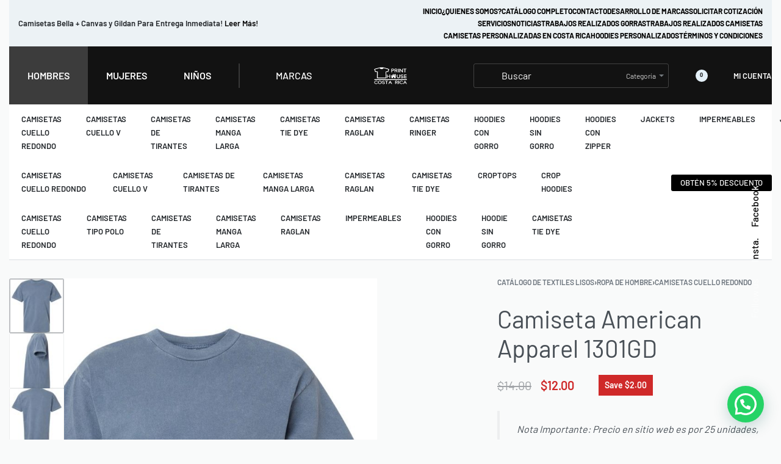

--- FILE ---
content_type: text/html; charset=UTF-8
request_url: https://printhousecr.com/producto/camiseta-american-apparel-1301gd-costa-rica/
body_size: 294453
content:
<!DOCTYPE html>
<html lang="es" data-df  data-container="1440" data-xl="2" data-admin-bar="0" class="elementor-kit-6">
<head>
<meta charset="UTF-8">
<meta name="viewport" content="width=device-width, initial-scale=1">
<link rel="profile" href="//gmpg.org/xfn/11">
<link rel="pingback" href="https://printhousecr.com/xmlrpc.php">

<meta name='robots' content='index, follow, max-image-preview:large, max-snippet:-1, max-video-preview:-1' />

	<!-- This site is optimized with the Yoast SEO plugin v25.7 - https://yoast.com/wordpress/plugins/seo/ -->
	<title>Camiseta American Apparel 1301GD - Print House Costa Rica</title>
	<link rel="canonical" href="https://printhousecr.com/producto/camiseta-american-apparel-1301gd-costa-rica/" />
	<meta property="og:locale" content="es_ES" />
	<meta property="og:type" content="article" />
	<meta property="og:title" content="Camiseta American Apparel 1301GD - Print House Costa Rica" />
	<meta property="og:description" content="Nota Importante: Precio en sitio web es por 25 unidades, las tallas superiores a 2XL tienen un costo levemente superior. Si deseas ordenar más o menos cantidad y/o otros modelos de camisetas con todo gusto te cotizamos tu pedido personalizado en este enlace vía Whatsapp Ficha Técnica y Tabla de Medidas de las Tallas   6 oz./yd², 100% cotton, 18 singles  Garment-dyed for that vintage, faded look and almost no shrinkage at home  Relaxed fit  Wide rib collar  Taped neck and shoulders for comfort and durability  Recycled tear away label" />
	<meta property="og:url" content="https://printhousecr.com/producto/camiseta-american-apparel-1301gd-costa-rica/" />
	<meta property="og:site_name" content="Print House Costa Rica" />
	<meta property="article:publisher" content="https://facebook.com/printhousecr" />
	<meta property="article:modified_time" content="2024-08-29T23:44:52+00:00" />
	<meta property="og:image" content="https://printhousecr.com/wp-content/uploads/2024/02/american-apparel-1301DG-azul-navy-costa-rica.jpg" />
	<meta property="og:image:width" content="1000" />
	<meta property="og:image:height" content="1250" />
	<meta property="og:image:type" content="image/jpeg" />
	<meta name="twitter:card" content="summary_large_image" />
	<meta name="twitter:site" content="@prinr" />
	<meta name="twitter:label1" content="Tiempo de lectura" />
	<meta name="twitter:data1" content="1 minuto" />
	<script type="application/ld+json" class="yoast-schema-graph">{"@context":"https://schema.org","@graph":[{"@type":"WebPage","@id":"https://printhousecr.com/producto/camiseta-american-apparel-1301gd-costa-rica/","url":"https://printhousecr.com/producto/camiseta-american-apparel-1301gd-costa-rica/","name":"Camiseta American Apparel 1301GD - Print House Costa Rica","isPartOf":{"@id":"https://printhousecr.com/#website"},"primaryImageOfPage":{"@id":"https://printhousecr.com/producto/camiseta-american-apparel-1301gd-costa-rica/#primaryimage"},"image":{"@id":"https://printhousecr.com/producto/camiseta-american-apparel-1301gd-costa-rica/#primaryimage"},"thumbnailUrl":"https://printhousecr.com/wp-content/uploads/2024/02/american-apparel-1301DG-azul-navy-costa-rica.jpg","datePublished":"2024-02-05T21:00:40+00:00","dateModified":"2024-08-29T23:44:52+00:00","breadcrumb":{"@id":"https://printhousecr.com/producto/camiseta-american-apparel-1301gd-costa-rica/#breadcrumb"},"inLanguage":"es","potentialAction":[{"@type":"ReadAction","target":["https://printhousecr.com/producto/camiseta-american-apparel-1301gd-costa-rica/"]}]},{"@type":"ImageObject","inLanguage":"es","@id":"https://printhousecr.com/producto/camiseta-american-apparel-1301gd-costa-rica/#primaryimage","url":"https://printhousecr.com/wp-content/uploads/2024/02/american-apparel-1301DG-azul-navy-costa-rica.jpg","contentUrl":"https://printhousecr.com/wp-content/uploads/2024/02/american-apparel-1301DG-azul-navy-costa-rica.jpg","width":1000,"height":1250},{"@type":"BreadcrumbList","@id":"https://printhousecr.com/producto/camiseta-american-apparel-1301gd-costa-rica/#breadcrumb","itemListElement":[{"@type":"ListItem","position":1,"name":"Portada","item":"https://printhousecr.com/"},{"@type":"ListItem","position":2,"name":"Tienda","item":"https://printhousecr.com/tienda/"},{"@type":"ListItem","position":3,"name":"Camiseta American Apparel 1301GD"}]},{"@type":"WebSite","@id":"https://printhousecr.com/#website","url":"https://printhousecr.com/","name":"Print House Costa Rica","description":"Camisetas y Textiles Lisos y Personalizados en Costa Rica","publisher":{"@id":"https://printhousecr.com/#organization"},"potentialAction":[{"@type":"SearchAction","target":{"@type":"EntryPoint","urlTemplate":"https://printhousecr.com/?s={search_term_string}"},"query-input":{"@type":"PropertyValueSpecification","valueRequired":true,"valueName":"search_term_string"}}],"inLanguage":"es"},{"@type":"Organization","@id":"https://printhousecr.com/#organization","name":"Print House Costa Rica","url":"https://printhousecr.com/","logo":{"@type":"ImageObject","inLanguage":"es","@id":"https://printhousecr.com/#/schema/logo/image/","url":"https://printhousecr.com/wp-content/uploads/2020/06/cropped-logo-terminado-png.png","contentUrl":"https://printhousecr.com/wp-content/uploads/2020/06/cropped-logo-terminado-png.png","width":1898,"height":1102,"caption":"Print House Costa Rica"},"image":{"@id":"https://printhousecr.com/#/schema/logo/image/"},"sameAs":["https://facebook.com/printhousecr","https://x.com/prinr","https://tiktok.com/@printhousecr","https://instagram.com/printhousecr","https://www.youtube.com/channel/UC76FNPXbzT6n_8ZysbJIeaA"]}]}</script>
	<!-- / Yoast SEO plugin. -->


<link rel="alternate" type="application/rss+xml" title="Print House Costa Rica &raquo; Feed" href="https://printhousecr.com/feed/" />
<link rel="alternate" type="application/rss+xml" title="Print House Costa Rica &raquo; Feed de los comentarios" href="https://printhousecr.com/comments/feed/" />
<link rel="alternate" type="application/rss+xml" title="Print House Costa Rica &raquo; Comentario Camiseta American Apparel 1301GD del feed" href="https://printhousecr.com/producto/camiseta-american-apparel-1301gd-costa-rica/feed/" />
<link rel="alternate" title="oEmbed (JSON)" type="application/json+oembed" href="https://printhousecr.com/wp-json/oembed/1.0/embed?url=https%3A%2F%2Fprinthousecr.com%2Fproducto%2Fcamiseta-american-apparel-1301gd-costa-rica%2F" />
<link rel="alternate" title="oEmbed (XML)" type="text/xml+oembed" href="https://printhousecr.com/wp-json/oembed/1.0/embed?url=https%3A%2F%2Fprinthousecr.com%2Fproducto%2Fcamiseta-american-apparel-1301gd-costa-rica%2F&#038;format=xml" />
		<!-- This site uses the Google Analytics by MonsterInsights plugin v9.11.0 - Using Analytics tracking - https://www.monsterinsights.com/ -->
							<script src="//www.googletagmanager.com/gtag/js?id=G-PNYENK6LEH"  data-cfasync="false" data-wpfc-render="false" type="text/javascript" async></script>
			<script data-cfasync="false" data-wpfc-render="false" type="text/javascript">
				var mi_version = '9.11.0';
				var mi_track_user = true;
				var mi_no_track_reason = '';
								var MonsterInsightsDefaultLocations = {"page_location":"https:\/\/printhousecr.com\/producto\/camiseta-american-apparel-1301gd-costa-rica\/"};
								if ( typeof MonsterInsightsPrivacyGuardFilter === 'function' ) {
					var MonsterInsightsLocations = (typeof MonsterInsightsExcludeQuery === 'object') ? MonsterInsightsPrivacyGuardFilter( MonsterInsightsExcludeQuery ) : MonsterInsightsPrivacyGuardFilter( MonsterInsightsDefaultLocations );
				} else {
					var MonsterInsightsLocations = (typeof MonsterInsightsExcludeQuery === 'object') ? MonsterInsightsExcludeQuery : MonsterInsightsDefaultLocations;
				}

								var disableStrs = [
										'ga-disable-G-PNYENK6LEH',
									];

				/* Function to detect opted out users */
				function __gtagTrackerIsOptedOut() {
					for (var index = 0; index < disableStrs.length; index++) {
						if (document.cookie.indexOf(disableStrs[index] + '=true') > -1) {
							return true;
						}
					}

					return false;
				}

				/* Disable tracking if the opt-out cookie exists. */
				if (__gtagTrackerIsOptedOut()) {
					for (var index = 0; index < disableStrs.length; index++) {
						window[disableStrs[index]] = true;
					}
				}

				/* Opt-out function */
				function __gtagTrackerOptout() {
					for (var index = 0; index < disableStrs.length; index++) {
						document.cookie = disableStrs[index] + '=true; expires=Thu, 31 Dec 2099 23:59:59 UTC; path=/';
						window[disableStrs[index]] = true;
					}
				}

				if ('undefined' === typeof gaOptout) {
					function gaOptout() {
						__gtagTrackerOptout();
					}
				}
								window.dataLayer = window.dataLayer || [];

				window.MonsterInsightsDualTracker = {
					helpers: {},
					trackers: {},
				};
				if (mi_track_user) {
					function __gtagDataLayer() {
						dataLayer.push(arguments);
					}

					function __gtagTracker(type, name, parameters) {
						if (!parameters) {
							parameters = {};
						}

						if (parameters.send_to) {
							__gtagDataLayer.apply(null, arguments);
							return;
						}

						if (type === 'event') {
														parameters.send_to = monsterinsights_frontend.v4_id;
							var hookName = name;
							if (typeof parameters['event_category'] !== 'undefined') {
								hookName = parameters['event_category'] + ':' + name;
							}

							if (typeof MonsterInsightsDualTracker.trackers[hookName] !== 'undefined') {
								MonsterInsightsDualTracker.trackers[hookName](parameters);
							} else {
								__gtagDataLayer('event', name, parameters);
							}
							
						} else {
							__gtagDataLayer.apply(null, arguments);
						}
					}

					__gtagTracker('js', new Date());
					__gtagTracker('set', {
						'developer_id.dZGIzZG': true,
											});
					if ( MonsterInsightsLocations.page_location ) {
						__gtagTracker('set', MonsterInsightsLocations);
					}
										__gtagTracker('config', 'G-PNYENK6LEH', {"forceSSL":"true","link_attribution":"true"} );
										window.gtag = __gtagTracker;										(function () {
						/* https://developers.google.com/analytics/devguides/collection/analyticsjs/ */
						/* ga and __gaTracker compatibility shim. */
						var noopfn = function () {
							return null;
						};
						var newtracker = function () {
							return new Tracker();
						};
						var Tracker = function () {
							return null;
						};
						var p = Tracker.prototype;
						p.get = noopfn;
						p.set = noopfn;
						p.send = function () {
							var args = Array.prototype.slice.call(arguments);
							args.unshift('send');
							__gaTracker.apply(null, args);
						};
						var __gaTracker = function () {
							var len = arguments.length;
							if (len === 0) {
								return;
							}
							var f = arguments[len - 1];
							if (typeof f !== 'object' || f === null || typeof f.hitCallback !== 'function') {
								if ('send' === arguments[0]) {
									var hitConverted, hitObject = false, action;
									if ('event' === arguments[1]) {
										if ('undefined' !== typeof arguments[3]) {
											hitObject = {
												'eventAction': arguments[3],
												'eventCategory': arguments[2],
												'eventLabel': arguments[4],
												'value': arguments[5] ? arguments[5] : 1,
											}
										}
									}
									if ('pageview' === arguments[1]) {
										if ('undefined' !== typeof arguments[2]) {
											hitObject = {
												'eventAction': 'page_view',
												'page_path': arguments[2],
											}
										}
									}
									if (typeof arguments[2] === 'object') {
										hitObject = arguments[2];
									}
									if (typeof arguments[5] === 'object') {
										Object.assign(hitObject, arguments[5]);
									}
									if ('undefined' !== typeof arguments[1].hitType) {
										hitObject = arguments[1];
										if ('pageview' === hitObject.hitType) {
											hitObject.eventAction = 'page_view';
										}
									}
									if (hitObject) {
										action = 'timing' === arguments[1].hitType ? 'timing_complete' : hitObject.eventAction;
										hitConverted = mapArgs(hitObject);
										__gtagTracker('event', action, hitConverted);
									}
								}
								return;
							}

							function mapArgs(args) {
								var arg, hit = {};
								var gaMap = {
									'eventCategory': 'event_category',
									'eventAction': 'event_action',
									'eventLabel': 'event_label',
									'eventValue': 'event_value',
									'nonInteraction': 'non_interaction',
									'timingCategory': 'event_category',
									'timingVar': 'name',
									'timingValue': 'value',
									'timingLabel': 'event_label',
									'page': 'page_path',
									'location': 'page_location',
									'title': 'page_title',
									'referrer' : 'page_referrer',
								};
								for (arg in args) {
																		if (!(!args.hasOwnProperty(arg) || !gaMap.hasOwnProperty(arg))) {
										hit[gaMap[arg]] = args[arg];
									} else {
										hit[arg] = args[arg];
									}
								}
								return hit;
							}

							try {
								f.hitCallback();
							} catch (ex) {
							}
						};
						__gaTracker.create = newtracker;
						__gaTracker.getByName = newtracker;
						__gaTracker.getAll = function () {
							return [];
						};
						__gaTracker.remove = noopfn;
						__gaTracker.loaded = true;
						window['__gaTracker'] = __gaTracker;
					})();
									} else {
										console.log("");
					(function () {
						function __gtagTracker() {
							return null;
						}

						window['__gtagTracker'] = __gtagTracker;
						window['gtag'] = __gtagTracker;
					})();
									}
			</script>
							<!-- / Google Analytics by MonsterInsights -->
		<style id='wp-img-auto-sizes-contain-inline-css' type='text/css'>
img:is([sizes=auto i],[sizes^="auto," i]){contain-intrinsic-size:3000px 1500px}
/*# sourceURL=wp-img-auto-sizes-contain-inline-css */
</style>
<link rel='stylesheet' id='wp-block-library-css' href='https://printhousecr.com/wp-includes/css/dist/block-library/style.min.css?ver=6.9' type='text/css' media='all' />
<link rel='stylesheet' id='wc-blocks-style-css' href='https://printhousecr.com/wp-content/plugins/woocommerce/assets/client/blocks/wc-blocks.css?ver=wc-10.1.3' type='text/css' media='all' />
<style id='global-styles-inline-css' type='text/css'>
:root{--wp--preset--aspect-ratio--square: 1;--wp--preset--aspect-ratio--4-3: 4/3;--wp--preset--aspect-ratio--3-4: 3/4;--wp--preset--aspect-ratio--3-2: 3/2;--wp--preset--aspect-ratio--2-3: 2/3;--wp--preset--aspect-ratio--16-9: 16/9;--wp--preset--aspect-ratio--9-16: 9/16;--wp--preset--color--black: #000000;--wp--preset--color--cyan-bluish-gray: #abb8c3;--wp--preset--color--white: #ffffff;--wp--preset--color--pale-pink: #f78da7;--wp--preset--color--vivid-red: #cf2e2e;--wp--preset--color--luminous-vivid-orange: #ff6900;--wp--preset--color--luminous-vivid-amber: #fcb900;--wp--preset--color--light-green-cyan: #7bdcb5;--wp--preset--color--vivid-green-cyan: #00d084;--wp--preset--color--pale-cyan-blue: #8ed1fc;--wp--preset--color--vivid-cyan-blue: #0693e3;--wp--preset--color--vivid-purple: #9b51e0;--wp--preset--gradient--vivid-cyan-blue-to-vivid-purple: linear-gradient(135deg,rgb(6,147,227) 0%,rgb(155,81,224) 100%);--wp--preset--gradient--light-green-cyan-to-vivid-green-cyan: linear-gradient(135deg,rgb(122,220,180) 0%,rgb(0,208,130) 100%);--wp--preset--gradient--luminous-vivid-amber-to-luminous-vivid-orange: linear-gradient(135deg,rgb(252,185,0) 0%,rgb(255,105,0) 100%);--wp--preset--gradient--luminous-vivid-orange-to-vivid-red: linear-gradient(135deg,rgb(255,105,0) 0%,rgb(207,46,46) 100%);--wp--preset--gradient--very-light-gray-to-cyan-bluish-gray: linear-gradient(135deg,rgb(238,238,238) 0%,rgb(169,184,195) 100%);--wp--preset--gradient--cool-to-warm-spectrum: linear-gradient(135deg,rgb(74,234,220) 0%,rgb(151,120,209) 20%,rgb(207,42,186) 40%,rgb(238,44,130) 60%,rgb(251,105,98) 80%,rgb(254,248,76) 100%);--wp--preset--gradient--blush-light-purple: linear-gradient(135deg,rgb(255,206,236) 0%,rgb(152,150,240) 100%);--wp--preset--gradient--blush-bordeaux: linear-gradient(135deg,rgb(254,205,165) 0%,rgb(254,45,45) 50%,rgb(107,0,62) 100%);--wp--preset--gradient--luminous-dusk: linear-gradient(135deg,rgb(255,203,112) 0%,rgb(199,81,192) 50%,rgb(65,88,208) 100%);--wp--preset--gradient--pale-ocean: linear-gradient(135deg,rgb(255,245,203) 0%,rgb(182,227,212) 50%,rgb(51,167,181) 100%);--wp--preset--gradient--electric-grass: linear-gradient(135deg,rgb(202,248,128) 0%,rgb(113,206,126) 100%);--wp--preset--gradient--midnight: linear-gradient(135deg,rgb(2,3,129) 0%,rgb(40,116,252) 100%);--wp--preset--font-size--small: 13px;--wp--preset--font-size--medium: 20px;--wp--preset--font-size--large: 36px;--wp--preset--font-size--x-large: 42px;--wp--preset--spacing--20: 0.44rem;--wp--preset--spacing--30: 0.67rem;--wp--preset--spacing--40: 1rem;--wp--preset--spacing--50: 1.5rem;--wp--preset--spacing--60: 2.25rem;--wp--preset--spacing--70: 3.38rem;--wp--preset--spacing--80: 5.06rem;--wp--preset--shadow--natural: 6px 6px 9px rgba(0, 0, 0, 0.2);--wp--preset--shadow--deep: 12px 12px 50px rgba(0, 0, 0, 0.4);--wp--preset--shadow--sharp: 6px 6px 0px rgba(0, 0, 0, 0.2);--wp--preset--shadow--outlined: 6px 6px 0px -3px rgb(255, 255, 255), 6px 6px rgb(0, 0, 0);--wp--preset--shadow--crisp: 6px 6px 0px rgb(0, 0, 0);}:where(.is-layout-flex){gap: 0.5em;}:where(.is-layout-grid){gap: 0.5em;}body .is-layout-flex{display: flex;}.is-layout-flex{flex-wrap: wrap;align-items: center;}.is-layout-flex > :is(*, div){margin: 0;}body .is-layout-grid{display: grid;}.is-layout-grid > :is(*, div){margin: 0;}:where(.wp-block-columns.is-layout-flex){gap: 2em;}:where(.wp-block-columns.is-layout-grid){gap: 2em;}:where(.wp-block-post-template.is-layout-flex){gap: 1.25em;}:where(.wp-block-post-template.is-layout-grid){gap: 1.25em;}.has-black-color{color: var(--wp--preset--color--black) !important;}.has-cyan-bluish-gray-color{color: var(--wp--preset--color--cyan-bluish-gray) !important;}.has-white-color{color: var(--wp--preset--color--white) !important;}.has-pale-pink-color{color: var(--wp--preset--color--pale-pink) !important;}.has-vivid-red-color{color: var(--wp--preset--color--vivid-red) !important;}.has-luminous-vivid-orange-color{color: var(--wp--preset--color--luminous-vivid-orange) !important;}.has-luminous-vivid-amber-color{color: var(--wp--preset--color--luminous-vivid-amber) !important;}.has-light-green-cyan-color{color: var(--wp--preset--color--light-green-cyan) !important;}.has-vivid-green-cyan-color{color: var(--wp--preset--color--vivid-green-cyan) !important;}.has-pale-cyan-blue-color{color: var(--wp--preset--color--pale-cyan-blue) !important;}.has-vivid-cyan-blue-color{color: var(--wp--preset--color--vivid-cyan-blue) !important;}.has-vivid-purple-color{color: var(--wp--preset--color--vivid-purple) !important;}.has-black-background-color{background-color: var(--wp--preset--color--black) !important;}.has-cyan-bluish-gray-background-color{background-color: var(--wp--preset--color--cyan-bluish-gray) !important;}.has-white-background-color{background-color: var(--wp--preset--color--white) !important;}.has-pale-pink-background-color{background-color: var(--wp--preset--color--pale-pink) !important;}.has-vivid-red-background-color{background-color: var(--wp--preset--color--vivid-red) !important;}.has-luminous-vivid-orange-background-color{background-color: var(--wp--preset--color--luminous-vivid-orange) !important;}.has-luminous-vivid-amber-background-color{background-color: var(--wp--preset--color--luminous-vivid-amber) !important;}.has-light-green-cyan-background-color{background-color: var(--wp--preset--color--light-green-cyan) !important;}.has-vivid-green-cyan-background-color{background-color: var(--wp--preset--color--vivid-green-cyan) !important;}.has-pale-cyan-blue-background-color{background-color: var(--wp--preset--color--pale-cyan-blue) !important;}.has-vivid-cyan-blue-background-color{background-color: var(--wp--preset--color--vivid-cyan-blue) !important;}.has-vivid-purple-background-color{background-color: var(--wp--preset--color--vivid-purple) !important;}.has-black-border-color{border-color: var(--wp--preset--color--black) !important;}.has-cyan-bluish-gray-border-color{border-color: var(--wp--preset--color--cyan-bluish-gray) !important;}.has-white-border-color{border-color: var(--wp--preset--color--white) !important;}.has-pale-pink-border-color{border-color: var(--wp--preset--color--pale-pink) !important;}.has-vivid-red-border-color{border-color: var(--wp--preset--color--vivid-red) !important;}.has-luminous-vivid-orange-border-color{border-color: var(--wp--preset--color--luminous-vivid-orange) !important;}.has-luminous-vivid-amber-border-color{border-color: var(--wp--preset--color--luminous-vivid-amber) !important;}.has-light-green-cyan-border-color{border-color: var(--wp--preset--color--light-green-cyan) !important;}.has-vivid-green-cyan-border-color{border-color: var(--wp--preset--color--vivid-green-cyan) !important;}.has-pale-cyan-blue-border-color{border-color: var(--wp--preset--color--pale-cyan-blue) !important;}.has-vivid-cyan-blue-border-color{border-color: var(--wp--preset--color--vivid-cyan-blue) !important;}.has-vivid-purple-border-color{border-color: var(--wp--preset--color--vivid-purple) !important;}.has-vivid-cyan-blue-to-vivid-purple-gradient-background{background: var(--wp--preset--gradient--vivid-cyan-blue-to-vivid-purple) !important;}.has-light-green-cyan-to-vivid-green-cyan-gradient-background{background: var(--wp--preset--gradient--light-green-cyan-to-vivid-green-cyan) !important;}.has-luminous-vivid-amber-to-luminous-vivid-orange-gradient-background{background: var(--wp--preset--gradient--luminous-vivid-amber-to-luminous-vivid-orange) !important;}.has-luminous-vivid-orange-to-vivid-red-gradient-background{background: var(--wp--preset--gradient--luminous-vivid-orange-to-vivid-red) !important;}.has-very-light-gray-to-cyan-bluish-gray-gradient-background{background: var(--wp--preset--gradient--very-light-gray-to-cyan-bluish-gray) !important;}.has-cool-to-warm-spectrum-gradient-background{background: var(--wp--preset--gradient--cool-to-warm-spectrum) !important;}.has-blush-light-purple-gradient-background{background: var(--wp--preset--gradient--blush-light-purple) !important;}.has-blush-bordeaux-gradient-background{background: var(--wp--preset--gradient--blush-bordeaux) !important;}.has-luminous-dusk-gradient-background{background: var(--wp--preset--gradient--luminous-dusk) !important;}.has-pale-ocean-gradient-background{background: var(--wp--preset--gradient--pale-ocean) !important;}.has-electric-grass-gradient-background{background: var(--wp--preset--gradient--electric-grass) !important;}.has-midnight-gradient-background{background: var(--wp--preset--gradient--midnight) !important;}.has-small-font-size{font-size: var(--wp--preset--font-size--small) !important;}.has-medium-font-size{font-size: var(--wp--preset--font-size--medium) !important;}.has-large-font-size{font-size: var(--wp--preset--font-size--large) !important;}.has-x-large-font-size{font-size: var(--wp--preset--font-size--x-large) !important;}
/*# sourceURL=global-styles-inline-css */
</style>

<style id='classic-theme-styles-inline-css' type='text/css'>
/*! This file is auto-generated */
.wp-block-button__link{color:#fff;background-color:#32373c;border-radius:9999px;box-shadow:none;text-decoration:none;padding:calc(.667em + 2px) calc(1.333em + 2px);font-size:1.125em}.wp-block-file__button{background:#32373c;color:#fff;text-decoration:none}
/*# sourceURL=/wp-includes/css/classic-themes.min.css */
</style>
<style id='woocommerce-inline-inline-css' type='text/css'>
.woocommerce form .form-row .required { visibility: visible; }
.woocommerce form .form-row abbr.required { visibility: visible; }
/*# sourceURL=woocommerce-inline-inline-css */
</style>
<link rel='stylesheet' id='wpsl-styles-css' href='https://printhousecr.com/wp-content/plugins/wp-store-locator/css/styles.min.css?ver=2.2.260' type='text/css' media='all' />
<link rel='stylesheet' id='wccf-field-styles-css' href='https://printhousecr.com/wp-content/plugins/woocommerce-custom-fields/assets/css/fields.css?ver=2.3.4' type='text/css' media='all' />
<link rel='stylesheet' id='rightpress-datetimepicker-styles-css' href='https://printhousecr.com/wp-content/plugins/woocommerce-custom-fields/rightpress/components/rightpress-assets-component/assets/datetimepicker/assets/css/jquery.datetimepicker.min.css?ver=1021' type='text/css' media='all' />
<link rel='stylesheet' id='wccf-frontend-styles-css' href='https://printhousecr.com/wp-content/plugins/woocommerce-custom-fields/assets/css/frontend.css?ver=2.3.4' type='text/css' media='all' />
<link rel='stylesheet' id='product-size-charts-css' href='https://printhousecr.com/wp-content/plugins/woo-advanced-product-size-chart/public/css/size-chart-for-woocommerce-public.css?ver=2.4.6' type='text/css' media='all' />
<link rel='stylesheet' id='gateway-css' href='https://printhousecr.com/wp-content/plugins/woocommerce-paypal-payments/modules/ppcp-button/assets/css/gateway.css?ver=3.0.9' type='text/css' media='all' />
<link rel='stylesheet' id='elementor-frontend-css' href='https://printhousecr.com/wp-content/plugins/elementor/assets/css/frontend.min.css?ver=3.31.2' type='text/css' media='all' />
<link id="rey-hs-css" type="text/css" href="https://printhousecr.com/wp-content/uploads/rey/hs-462183bf22.css?ver=3.1.7.1755121168"  rel="stylesheet" media="all"  />
<link id="rey-ds-css" type="text/css" href="https://printhousecr.com/wp-content/uploads/rey/ds-1b7121d1aa.css?ver=3.1.7.1755121168" data-noptimize="" data-no-optimize="1" data-pagespeed-no-defer="" data-pagespeed-no-transform="" data-minify="1" rel="preload" as="style" onload="this.onload=null;this.rel='stylesheet';" media="all"  />
<noscript><link rel="stylesheet" href="https://printhousecr.com/wp-content/uploads/rey/ds-1b7121d1aa.css" data-no-minify="1"></noscript>
<link rel='stylesheet' id='elementor-post-2236-css' href='https://printhousecr.com/wp-content/uploads/elementor/css/post-2236.css?ver=1755121123' type='text/css' media='all' />
<link rel="stylesheet" onload="this.onload=null;this.media='all';" media="print"  data-noptimize="" data-no-optimize="1" data-pagespeed-no-defer="" data-pagespeed-no-transform="" data-minify="1" data-no-rel='stylesheet' id='elementor-post-381-css' href='https://printhousecr.com/wp-content/uploads/elementor/css/post-381.css?ver=1755121123' type='text/css' data-media='all' />
<noscript><link rel='stylesheet' data-noptimize="" data-no-optimize="1" data-pagespeed-no-defer="" data-pagespeed-no-transform="" data-minify="1" data-id='elementor-post-381-css' href='https://printhousecr.com/wp-content/uploads/elementor/css/post-381.css?ver=1755121123' data-type='text/css' data-media='all' />
</noscript><script type="text/javascript" src="https://printhousecr.com/wp-content/plugins/google-analytics-for-wordpress/assets/js/frontend-gtag.min.js?ver=9.11.0" id="monsterinsights-frontend-script-js" async="async" data-wp-strategy="async"></script>
<script data-cfasync="false" data-wpfc-render="false" type="text/javascript" id='monsterinsights-frontend-script-js-extra'>/* <![CDATA[ */
var monsterinsights_frontend = {"js_events_tracking":"true","download_extensions":"doc,pdf,ppt,zip,xls,docx,pptx,xlsx","inbound_paths":"[{\"path\":\"\\\/go\\\/\",\"label\":\"affiliate\"},{\"path\":\"\\\/recommend\\\/\",\"label\":\"affiliate\"}]","home_url":"https:\/\/printhousecr.com","hash_tracking":"false","v4_id":"G-PNYENK6LEH"};/* ]]> */
</script>
<script type="text/javascript" src="https://printhousecr.com/wp-includes/js/jquery/jquery.min.js?ver=3.7.1" id="jquery-core-js"></script>
<script type="text/javascript" src="https://printhousecr.com/wp-includes/js/jquery/jquery-migrate.min.js?ver=3.4.1" id="jquery-migrate-js"></script>
<script type="text/javascript" src="https://printhousecr.com/wp-content/plugins/rey-core/assets/js/woocommerce/blockui.js?ver=3.1.7" id="jquery-blockui-js" defer="defer" data-wp-strategy="defer"></script>
<script type="text/javascript" id="wc-add-to-cart-js-extra">
/* <![CDATA[ */
var wc_add_to_cart_params = {"ajax_url":"/wp-admin/admin-ajax.php","wc_ajax_url":"/?wc-ajax=%%endpoint%%","i18n_view_cart":"Ver carrito","cart_url":"https://printhousecr.com/carrito-de-compras/","is_cart":"","cart_redirect_after_add":"no"};
//# sourceURL=wc-add-to-cart-js-extra
/* ]]> */
</script>
<script type="text/javascript" src="https://printhousecr.com/wp-content/plugins/woocommerce/assets/js/frontend/add-to-cart.min.js?ver=10.1.3" id="wc-add-to-cart-js" defer="defer" data-wp-strategy="defer"></script>
<script type="text/javascript" src="https://printhousecr.com/wp-content/plugins/woocommerce/assets/js/js-cookie/js.cookie.min.js?ver=2.1.4-wc.10.1.3" id="js-cookie-js" defer="defer" data-wp-strategy="defer"></script>
<script type="text/javascript" id="woocommerce-js-extra">
/* <![CDATA[ */
var woocommerce_params = {"ajax_url":"/wp-admin/admin-ajax.php","wc_ajax_url":"/?wc-ajax=%%endpoint%%","i18n_password_show":"Mostrar contrase\u00f1a","i18n_password_hide":"Ocultar contrase\u00f1a"};
//# sourceURL=woocommerce-js-extra
/* ]]> */
</script>
<script type="text/javascript" src="https://printhousecr.com/wp-content/plugins/woocommerce/assets/js/frontend/woocommerce.min.js?ver=10.1.3" id="woocommerce-js" defer="defer" data-wp-strategy="defer"></script>
<link rel="https://api.w.org/" href="https://printhousecr.com/wp-json/" /><link rel="alternate" title="JSON" type="application/json" href="https://printhousecr.com/wp-json/wp/v2/product/39495" /><link rel="EditURI" type="application/rsd+xml" title="RSD" href="https://printhousecr.com/xmlrpc.php?rsd" />
<meta name="generator" content="WordPress 6.9" />
<meta name="generator" content="WooCommerce 10.1.3" />
<link rel='shortlink' href='https://printhousecr.com/?p=39495' />
	<noscript><style>
		.woocommerce ul.products li.product.is-animated-entry {opacity: 1;transform: none;}
		.woocommerce div.product .woocommerce-product-gallery:after {display: none;}
		.woocommerce div.product .woocommerce-product-gallery .woocommerce-product-gallery__wrapper {opacity: 1}
	</style></noscript>
		<noscript><style>.woocommerce-product-gallery{ opacity: 1 !important; }</style></noscript>
	<meta name="generator" content="Elementor 3.31.2; features: additional_custom_breakpoints; settings: css_print_method-external, google_font-enabled, font_display-swap">
<link rel="preload" as="image" type="image/jpeg" href="https://printhousecr.com/wp-content/uploads/2024/02/american-apparel-1301DG-azul-navy-costa-rica-800x1000.jpg"/><link rel="preconnect" href="//code.tidio.co">			<style>
				.e-con.e-parent:nth-of-type(n+4):not(.e-lazyloaded):not(.e-no-lazyload),
				.e-con.e-parent:nth-of-type(n+4):not(.e-lazyloaded):not(.e-no-lazyload) * {
					background-image: none !important;
				}
				@media screen and (max-height: 1024px) {
					.e-con.e-parent:nth-of-type(n+3):not(.e-lazyloaded):not(.e-no-lazyload),
					.e-con.e-parent:nth-of-type(n+3):not(.e-lazyloaded):not(.e-no-lazyload) * {
						background-image: none !important;
					}
				}
				@media screen and (max-height: 640px) {
					.e-con.e-parent:nth-of-type(n+2):not(.e-lazyloaded):not(.e-no-lazyload),
					.e-con.e-parent:nth-of-type(n+2):not(.e-lazyloaded):not(.e-no-lazyload) * {
						background-image: none !important;
					}
				}
			</style>
			<meta name="generator" content="Powered by Slider Revolution 6.7.34 - responsive, Mobile-Friendly Slider Plugin for WordPress with comfortable drag and drop interface." />
<link rel="icon" href="https://printhousecr.com/wp-content/uploads/2023/01/cropped-favicon-512x512-2-32x32.png" sizes="32x32" />
<link rel="icon" href="https://printhousecr.com/wp-content/uploads/2023/01/cropped-favicon-512x512-2-192x192.png" sizes="192x192" />
<link rel="apple-touch-icon" href="https://printhousecr.com/wp-content/uploads/2023/01/cropped-favicon-512x512-2-180x180.png" />
<meta name="msapplication-TileImage" content="https://printhousecr.com/wp-content/uploads/2023/01/cropped-favicon-512x512-2-270x270.png" />
<script>function setREVStartSize(e){
			//window.requestAnimationFrame(function() {
				window.RSIW = window.RSIW===undefined ? window.innerWidth : window.RSIW;
				window.RSIH = window.RSIH===undefined ? window.innerHeight : window.RSIH;
				try {
					var pw = document.getElementById(e.c).parentNode.offsetWidth,
						newh;
					pw = pw===0 || isNaN(pw) || (e.l=="fullwidth" || e.layout=="fullwidth") ? window.RSIW : pw;
					e.tabw = e.tabw===undefined ? 0 : parseInt(e.tabw);
					e.thumbw = e.thumbw===undefined ? 0 : parseInt(e.thumbw);
					e.tabh = e.tabh===undefined ? 0 : parseInt(e.tabh);
					e.thumbh = e.thumbh===undefined ? 0 : parseInt(e.thumbh);
					e.tabhide = e.tabhide===undefined ? 0 : parseInt(e.tabhide);
					e.thumbhide = e.thumbhide===undefined ? 0 : parseInt(e.thumbhide);
					e.mh = e.mh===undefined || e.mh=="" || e.mh==="auto" ? 0 : parseInt(e.mh,0);
					if(e.layout==="fullscreen" || e.l==="fullscreen")
						newh = Math.max(e.mh,window.RSIH);
					else{
						e.gw = Array.isArray(e.gw) ? e.gw : [e.gw];
						for (var i in e.rl) if (e.gw[i]===undefined || e.gw[i]===0) e.gw[i] = e.gw[i-1];
						e.gh = e.el===undefined || e.el==="" || (Array.isArray(e.el) && e.el.length==0)? e.gh : e.el;
						e.gh = Array.isArray(e.gh) ? e.gh : [e.gh];
						for (var i in e.rl) if (e.gh[i]===undefined || e.gh[i]===0) e.gh[i] = e.gh[i-1];
											
						var nl = new Array(e.rl.length),
							ix = 0,
							sl;
						e.tabw = e.tabhide>=pw ? 0 : e.tabw;
						e.thumbw = e.thumbhide>=pw ? 0 : e.thumbw;
						e.tabh = e.tabhide>=pw ? 0 : e.tabh;
						e.thumbh = e.thumbhide>=pw ? 0 : e.thumbh;
						for (var i in e.rl) nl[i] = e.rl[i]<window.RSIW ? 0 : e.rl[i];
						sl = nl[0];
						for (var i in nl) if (sl>nl[i] && nl[i]>0) { sl = nl[i]; ix=i;}
						var m = pw>(e.gw[ix]+e.tabw+e.thumbw) ? 1 : (pw-(e.tabw+e.thumbw)) / (e.gw[ix]);
						newh =  (e.gh[ix] * m) + (e.tabh + e.thumbh);
					}
					var el = document.getElementById(e.c);
					if (el!==null && el) el.style.height = newh+"px";
					el = document.getElementById(e.c+"_wrapper");
					if (el!==null && el) {
						el.style.height = newh+"px";
						el.style.display = "block";
					}
				} catch(e){
					console.log("Failure at Presize of Slider:" + e)
				}
			//});
		  };</script>
		<style type="text/css" id="wp-custom-css">
			.block-image.elementor-widget-image a {
	display:block;
}
/* always */
.joinchat { --bottom: 115px; }

/* mobile only */
@media (max-width: 480px), (orientation: landscape) and (max-height: 480px) {
  .joinchat { --bottom: 100px; }
}		</style>
		<style id="reycore-inline-styles" data-noptimize="" data-no-optimize="1" data-pagespeed-no-defer="" data-pagespeed-no-transform="" data-minify="1">:root{--rey-container-spacing:15px;--main-gutter-size:15px;--body-bg-color:#f9fafa;--neutral-hue:210;--r-social-icons-dist-top:40vh;--r-social-icons-dist-side:35px;--r-social-icons-dist-size:18px;--blog-columns:1;--sidebar-size:27%;--post-align-wide-size:25vw;--scroll-top-bottom:10vh;--woocommerce-products-gutter:30px;--woocommerce-sidebar-size:16%;--woocommerce-summary-size:36%;--woocommerce-summary-padding:0px;--star-rating-color:#ff4545;}.rey-stickySocial{font-family:var(--primary-ff);font-weight:500;}.woocommerce ul.products.--skin-proto{--woocommerce-loop-proto-bgcolor:#ffffff;}.woocommerce-store-notice .woocommerce-store-notice-content{min-height:32px;}@media (min-width: 768px) and (max-width: 1025px){:root{--rey-container-spacing:15px;--main-gutter-size:15px;--blog-columns:1;--scroll-top-bottom:10vh;--woocommerce-products-gutter:10px;--woocommerce-summary-padding:0px;}}@media (max-width: 767px){:root{--rey-container-spacing:15px;--main-gutter-size:15px;--blog-columns:1;--scroll-top-bottom:10vh;--woocommerce-products-gutter:10px;--woocommerce-summary-padding:0px;}}@font-face { font-family:'Barlow';font-style:normal;font-weight:200;font-display:swap;src:url(https://printhousecr.com/wp-content/fonts/barlow/21c2a47a6d34f8e0) format('woff');}@font-face { font-family:'Barlow';font-style:normal;font-weight:400;font-display:swap;src:url(https://printhousecr.com/wp-content/fonts/barlow/fb08841de3231036) format('woff');}@font-face { font-family:'Barlow';font-style:normal;font-weight:500;font-display:swap;src:url(https://printhousecr.com/wp-content/fonts/barlow/51c81236459ece67) format('woff');}@font-face { font-family:'Barlow';font-style:normal;font-weight:600;font-display:swap;src:url(https://printhousecr.com/wp-content/fonts/barlow/9651356ed86f5779) format('woff');}@font-face { font-family:'Barlow';font-style:normal;font-weight:700;font-display:swap;src:url(https://printhousecr.com/wp-content/fonts/barlow/ddcb2e640ef253d3) format('woff');}@font-face { font-family:'Barlow';font-style:normal;font-weight:800;font-display:swap;src:url(https://printhousecr.com/wp-content/fonts/barlow/e14ecbb11201aff0) format('woff');}@font-face { font-family:'Rey Primary';font-style:normal;font-weight:200;font-display:swap;src:url(https://printhousecr.com/wp-content/fonts/barlow/21c2a47a6d34f8e0) format('woff');}@font-face { font-family:'Rey Primary';font-style:normal;font-weight:400;font-display:swap;src:url(https://printhousecr.com/wp-content/fonts/barlow/fb08841de3231036) format('woff');}@font-face { font-family:'Rey Primary';font-style:normal;font-weight:500;font-display:swap;src:url(https://printhousecr.com/wp-content/fonts/barlow/51c81236459ece67) format('woff');}@font-face { font-family:'Rey Primary';font-style:normal;font-weight:600;font-display:swap;src:url(https://printhousecr.com/wp-content/fonts/barlow/9651356ed86f5779) format('woff');}@font-face { font-family:'Rey Primary';font-style:normal;font-weight:700;font-display:swap;src:url(https://printhousecr.com/wp-content/fonts/barlow/ddcb2e640ef253d3) format('woff');}@font-face { font-family:'Rey Primary';font-style:normal;font-weight:800;font-display:swap;src:url(https://printhousecr.com/wp-content/fonts/barlow/e14ecbb11201aff0) format('woff');}@media (max-width: 1024px) {			:root {				--nav-breakpoint-desktop: none;				--nav-breakpoint-mobile: flex;			}		} :root{--primary-ff:Barlow, "Helvetica Neue", Helvetica, Arial, sans-serif;--body-font-family: var(--primary-ff);--accent-color:#282a30;--accent-hover-color:#000000;--accent-text-color:#fff;} :root{ --woocommerce-grid-columns:4; } @media(min-width: 768px) and (max-width: 1024px){:root{ --woocommerce-grid-columns:2; }} @media(max-width: 767px){:root{ --woocommerce-grid-columns:2; }}      </style><style id="rey-lazy-bg">.rey-js .elementor-element.rey-lazyBg, .rey-js .elementor-element.rey-lazyBg > .elementor-widget-container, .rey-js .elementor-element.rey-lazyBg > .elementor-widget-wrap { background-image: none !important; }</style><link rel='stylesheet' id='widget-image-css' href='https://printhousecr.com/wp-content/plugins/elementor/assets/css/widget-image.min.css?ver=3.31.2' type='text/css' media='all' />
<link rel='stylesheet' id='widget-heading-css' href='https://printhousecr.com/wp-content/plugins/elementor/assets/css/widget-heading.min.css?ver=3.31.2' type='text/css' media='all' />
<link rel='stylesheet' id='widget-icon-box-css' href='https://printhousecr.com/wp-content/plugins/elementor/assets/css/widget-icon-box.min.css?ver=3.31.2' type='text/css' media='all' />
<link rel='stylesheet' id='widget-divider-css' href='https://printhousecr.com/wp-content/plugins/elementor/assets/css/widget-divider.min.css?ver=3.31.2' type='text/css' media='all' />
<link rel='stylesheet' id='widget-image-gallery-css' href='https://printhousecr.com/wp-content/plugins/elementor/assets/css/widget-image-gallery.min.css?ver=3.31.2' type='text/css' media='all' />
<link rel='stylesheet' id='joinchat-css' href='https://printhousecr.com/wp-content/plugins/creame-whatsapp-me/public/css/joinchat.min.css?ver=6.0.6' type='text/css' media='all' />
<style id='joinchat-inline-css' type='text/css'>
.joinchat{--ch:142;--cs:70%;--cl:49%;--bw:1}
/*# sourceURL=joinchat-inline-css */
</style>
<link rel='stylesheet' id='elementor-icons-css' href='https://printhousecr.com/wp-content/plugins/elementor/assets/lib/eicons/css/elementor-icons.min.css?ver=5.43.0' type='text/css' media='all' />
<link rel='stylesheet' id='elementor-post-6-css' href='https://printhousecr.com/wp-content/uploads/elementor/css/post-6.css?ver=1755121126' type='text/css' media='all' />
<link rel='stylesheet' id='elementor-gf-local-roboto-css' href='https://printhousecr.com/wp-content/uploads/elementor/google-fonts/css/roboto.css?ver=1751931169' type='text/css' media='all' />
<link rel='stylesheet' id='elementor-gf-local-robotoslab-css' href='https://printhousecr.com/wp-content/uploads/elementor/google-fonts/css/robotoslab.css?ver=1751931171' type='text/css' media='all' />
<link rel='stylesheet' id='rs-plugin-settings-css' href='//printhousecr.com/wp-content/plugins/revslider/sr6/assets/css/rs6.css?ver=6.7.34' type='text/css' media='all' />
<style id='rs-plugin-settings-inline-css' type='text/css'>
#rs-demo-id {}
/*# sourceURL=rs-plugin-settings-inline-css */
</style>
<link rel="stylesheet" onload="this.onload=null;this.media='all';" media="print"  data-noptimize="" data-no-optimize="1" data-pagespeed-no-defer="" data-pagespeed-no-transform="" data-minify="1" data-no-rel='stylesheet' id='elementor-post-283-css' href='https://printhousecr.com/wp-content/uploads/elementor/css/post-283.css?ver=1755121126' type='text/css' data-media='all' />
<noscript><link rel='stylesheet' data-noptimize="" data-no-optimize="1" data-pagespeed-no-defer="" data-pagespeed-no-transform="" data-minify="1" data-id='elementor-post-283-css' href='https://printhousecr.com/wp-content/uploads/elementor/css/post-283.css?ver=1755121126' data-type='text/css' data-media='all' />
</noscript></head>

<body class="wp-singular product-template-default single single-product postid-39495 wp-custom-logo wp-theme-rey wp-child-theme-rey-child theme-rey woocommerce woocommerce-page woocommerce-no-js rey-no-js ltr --fixed-header elementor-default elementor-kit-6 rey-cwidth--default single-skin--default --gallery-vertical elementor-opt r-notices" data-id="39495" itemtype="https://schema.org/WebPage" itemscope="itemscope">

<script type="text/javascript" id="rey-no-js" data-noptimize data-no-optimize="1" data-no-defer="1">
		document.body.classList.remove('rey-no-js');document.body.classList.add('rey-js');
	</script>		<script type="text/javascript" id="rey-instant-js" data-noptimize="" data-no-optimize="1" data-no-defer="1" data-pagespeed-no-defer="">
			(function(){
				if( ! window.matchMedia("(max-width: 1024px)").matches && ("IntersectionObserver" in window) ){
					var io = new IntersectionObserver(entries => {
						window.reyScrollbarWidth = window.innerWidth - entries[0].boundingClientRect.width;
						document.documentElement.style.setProperty('--scrollbar-width', window.reyScrollbarWidth + "px");
						io.disconnect();
					});
					io.observe(document.documentElement);
				}
				let cw = parseInt(document.documentElement.getAttribute('data-container') || 1440);
				const sxl = function () {
					let xl;
					if ( window.matchMedia('(min-width: 1025px) and (max-width: ' + cw + 'px)').matches ) xl = 1; // 1440px - 1025px
					else if ( window.matchMedia('(min-width: ' + (cw + 1) + 'px)').matches ) xl = 2; // +1440px
					document.documentElement.setAttribute('data-xl', xl || 0);
				};
				sxl(); window.addEventListener('resize', sxl);
			})();
		</script>
		
	<a href="#content" class="skip-link screen-reader-text">Skip to content</a>

	<div id="page" class="rey-siteWrapper ">

		
<div class="rey-overlay rey-overlay--site" style="opacity:0;"></div>

		
<header class="rey-siteHeader rey-siteHeader--custom rey-siteHeader--2236 header-pos--fixed --loading-fixed-desktop --loading-fixed-tablet --loading-fixed-mobile --fixed-shrinking" >

			<div data-elementor-type="wp-post" data-elementor-id="2236" class="elementor elementor-2236" data-elementor-gstype="header" data-page-el-selector="body.elementor-page-2236">
						<section class="hide-on-scroll elementor-section elementor-top-section elementor-element elementor-element-9093a6a elementor-section-content-middle rey-section-bg--classic --disable-transitions-yes elementor-hidden-tablet elementor-hidden-phone elementor-section-boxed elementor-section-height-default elementor-section-height-default" data-id="9093a6a" data-element_type="section" data-settings="{&quot;background_background&quot;:&quot;classic&quot;}">
						<div class="elementor-container elementor-column-gap-default">
					<div class="elementor-column elementor-col-50 elementor-top-column elementor-element elementor-element-1f7af2f" data-id="1f7af2f" data-element_type="column">
			<div class="elementor-column-wrap--1f7af2f elementor-widget-wrap elementor-element-populated">
						<div class="elementor-element elementor-element-1789a75 elementor-widget elementor-widget-reycore-text-scroller" data-id="1789a75" data-element_type="widget" data-widget_type="reycore-text-scroller.default">
				<div class="elementor-widget-container">
							<div class="rey-textScroller clearfix">
		
		<div class="rey-textScroller-items splide rey-textScroller-1789a75  --vertical" data-slider-config='{"type":"fade","autoplay":true,"interval":4000,"delayInit":0,"customArrows":false,"speed":1}' >

			<div class="splide__track">
				<div class="splide__list">
				<div class="splide__slide rey-textScroller-item" ><span><p>Camisetas Bella + Canvas y Gildan Para Entrega Inmediata! <a href="#">Leer Más!</a></p></span></div><div class="splide__slide rey-textScroller-item" data-lazy-hidden=""><span><p>Entregas Inmediatas Para Impresión de Pedidos al detalle en GAM!</p></span></div>				</div>
			</div>

			
		</div>

				</div>
						</div>
				</div>
					</div>
		</div>
				<div class="elementor-column elementor-col-50 elementor-top-column elementor-element elementor-element-3436f57" data-id="3436f57" data-element_type="column">
			<div class="elementor-column-wrap--3436f57 elementor-widget-wrap elementor-element-populated">
						<div class="elementor-element elementor-element-642714f reyEl-menu--horizontal --icons-start elementor-widget elementor-widget-reycore-menu" data-id="642714f" data-element_type="widget" data-widget_type="reycore-menu.default">
				<div class="elementor-widget-container">
					
		<div class="rey-element reyEl-menu">
			<div class="reyEl-menu-navWrapper"><ul data-menu-qid="39495" id="menu-header-top-menu" class="reyEl-menu-nav rey-navEl --menuHover-"><li id="menu-item-92" class="menu-item menu-item-type-post_type menu-item-object-page menu-item-home menu-item-92 o-id-5"><a href="https://printhousecr.com/"><span>Inicio</span></a></li>
<li id="menu-item-1438" class="menu-item menu-item-type-post_type menu-item-object-page menu-item-1438 o-id-1384"><a href="https://printhousecr.com/quienes-somos/"><span>¿Quienes Somos?</span></a></li>
<li id="menu-item-22149" class="menu-item menu-item-type-custom menu-item-object-custom menu-item-22149"><a href="https://printhousecr.com/categoria/catalogo-de-textiles-lisos-costa-rica/"><span>Catálogo Completo</span></a></li>
<li id="menu-item-1436" class="menu-item menu-item-type-post_type menu-item-object-page menu-item-1436 o-id-1382"><a href="https://printhousecr.com/contacto/"><span>Contacto</span></a></li>
<li id="menu-item-7101" class="menu-item menu-item-type-custom menu-item-object-custom menu-item-7101 o-id-30913"><a href="https://printhousecr.com/desarrollo-de-marcas-en-costa-rica/"><span>Desarrollo de Marcas</span></a></li>
<li id="menu-item-7102" class="menu-item menu-item-type-custom menu-item-object-custom menu-item-7102"><a href="https://wa.me/50662414863"><span>Solicitar Cotización</span></a></li>
<li id="menu-item-7106" class="menu-item menu-item-type-custom menu-item-object-custom menu-item-7106"><a href="https://wa.me/50662414863"><span>Servicios</span></a></li>
<li id="menu-item-1437" class="menu-item menu-item-type-post_type menu-item-object-page menu-item-1437 o-id-1383"><a href="https://printhousecr.com/noticias/"><span>Noticias</span></a></li>
<li id="menu-item-36742" class="menu-item menu-item-type-custom menu-item-object-custom menu-item-36742 o-id-36660"><a href="https://printhousecr.com/gorras-personalizadas-costa-rica/"><span>Trabajos Realizados Gorras</span></a></li>
<li id="menu-item-39136" class="menu-item menu-item-type-post_type menu-item-object-page menu-item-39136 o-id-36744"><a href="https://printhousecr.com/trabajos-realizados-camisetas-personalizadas-costa-rica/"><span>Trabajos Realizados Camisetas</span></a></li>
<li id="menu-item-39135" class="menu-item menu-item-type-post_type menu-item-object-page menu-item-39135 o-id-39123"><a href="https://printhousecr.com/camisetas-personalizadas-en-costa-rica/"><span>Camisetas Personalizadas en Costa Rica</span></a></li>
<li id="menu-item-41784" class="menu-item menu-item-type-post_type menu-item-object-page menu-item-41784 o-id-41778"><a href="https://printhousecr.com/hoodies-personalizados-en-costa-rica-estilo-y-comodidad-a-tu-medida/"><span>Hoodies Personalizados</span></a></li>
<li id="menu-item-50700" class="menu-item menu-item-type-post_type menu-item-object-page menu-item-50700 o-id-1391"><a href="https://printhousecr.com/terminos-y-condiciones/"><span>Términos y Condiciones</span></a></li>
</ul></div>		</div>
						</div>
				</div>
					</div>
		</div>
					</div>
		</section>
				<section class="elementor-section elementor-top-section elementor-element elementor-element-cda93bc rey-section-bg--classic --forced-height-yes rey-flexWrap elementor-section-content-middle elementor-section-height-min-height elementor-hidden-tablet elementor-hidden-mobile elementor-section-boxed elementor-section-height-default elementor-section-items-middle" data-id="cda93bc" data-element_type="section" data-settings="{&quot;background_background&quot;:&quot;classic&quot;}">
						<div class="elementor-container elementor-column-gap-default">
					<div class="elementor-column elementor-col-33 elementor-top-column elementor-element elementor-element-2a9a87f elementor-hidden-tablet elementor-hidden-phone" data-id="2a9a87f" data-element_type="column">
			<div class="elementor-column-wrap--2a9a87f elementor-widget-wrap elementor-element-populated">
						<div class="elementor-element elementor-element-05795f2 elementor-widget__width-auto --direction--h --direction--tablet-v --direction--mobile-v --active-hover-yes elementor-widget elementor-widget-reycore-toggle-boxes" data-id="05795f2" data-element_type="widget" data-widget_type="reycore-toggle-boxes.default">
				<div class="elementor-widget-container">
							<div class="rey-toggleBoxes rey-toggleBoxes--h rey-toggleBoxes--default" data-config="{&quot;target_type&quot;:&quot;tabs&quot;,&quot;tabs_target&quot;:&quot;tabs-5ee92279eef57&quot;,&quot;carousel_target&quot;:&quot;&quot;,&quot;parent_trigger&quot;:&quot;hover&quot;}">
		<a class="rey-toggleBox --active rey-toggleBox--0" tabindex="0" href="https://printhousecr.com/categoria/catalogo-de-textiles-lisos-costa-rica/ropa-de-hombre/" target="_self"><span class="rey-toggleBox-text-main " tabindex="-1">HOMBRES</span></a><a class="rey-toggleBox rey-toggleBox--1" tabindex="0" href="https://printhousecr.com/categoria/catalogo-de-textiles-lisos-costa-rica/ropa-de-mujer/" target="_self"><span class="rey-toggleBox-text-main " tabindex="-1">MUJERES</span></a><a class="rey-toggleBox rey-toggleBox--2" tabindex="0" href="https://printhousecr.com/categoria/catalogo-de-textiles-lisos-costa-rica/ropa-de-ninos-y-adolescentes/" target="_self"><span class="rey-toggleBox-text-main " tabindex="-1">NIÑOS</span></a>		</div>
						</div>
				</div>
				<div class="elementor-element elementor-element-779c4e3 elementor-button-simple elementor-widget__width-auto elementor-widget elementor-widget-button" data-id="779c4e3" data-element_type="widget" data-widget_type="button.default">
				<div class="elementor-widget-container">
									<div class="elementor-button-wrapper">
					<a class="elementor-button elementor-button-link elementor-size-sm" href="https://printhousecr.com/brands/">
						<span class="elementor-button-content-wrapper">
									<span class="elementor-button-text">MARCAS</span>
					</span>
					</a>
				</div>
								</div>
				</div>
					</div>
		</div>
				<div class="elementor-column elementor-col-33 elementor-top-column elementor-element elementor-element-30753dd" data-id="30753dd" data-element_type="column">
			<div class="elementor-column-wrap--30753dd elementor-widget-wrap elementor-element-populated">
						<div class="elementor-element elementor-element-3524da2 elementor-align-center elementor-widget elementor-widget-reycore-header-logo" data-id="3524da2" data-element_type="widget" data-widget_type="reycore-header-logo.default">
				<div class="elementor-widget-container">
					
<div class="rey-logoWrapper">

	
        <div class="rey-siteLogo">
			<a href="https://printhousecr.com/" data-no-lazy="1" data-skip-lazy="1" class="no-lazy custom-logo-link" rel="home" itemprop="url"><img width="60" height="30" src="https://printhousecr.com/wp-content/uploads/2023/01/cropped-logo-terminado-png-copy-copy-1.png" data-no-lazy="1" data-skip-lazy="1" class="no-lazy custom-logo" alt="Print House Costa Rica" loading="eager" decoding="async" srcset="https://printhousecr.com/wp-content/uploads/2023/01/cropped-logo-terminado-png-copy-copy-1.png 1898w, https://printhousecr.com/wp-content/uploads/2023/01/cropped-logo-terminado-png-copy-copy-1-300x174.png 300w, https://printhousecr.com/wp-content/uploads/2023/01/cropped-logo-terminado-png-copy-copy-1-1024x595.png 1024w, https://printhousecr.com/wp-content/uploads/2023/01/cropped-logo-terminado-png-copy-copy-1-768x446.png 768w, https://printhousecr.com/wp-content/uploads/2023/01/cropped-logo-terminado-png-copy-copy-1-1536x892.png 1536w, https://printhousecr.com/wp-content/uploads/2023/01/cropped-logo-terminado-png-copy-copy-1-800x464.png 800w" sizes="(max-width: 1898px) 100vw, 1898px" /><img width="158" height="80" src="https://printhousecr.com/wp-content/uploads/2023/01/sitio-logo-1.jpg" data-no-lazy="1" data-skip-lazy="1" class="no-lazy rey-mobileLogo" alt="" decoding="async" /></a>		</div>

    </div>
<!-- .rey-logoWrapper -->
				</div>
				</div>
					</div>
		</div>
				<div class="elementor-column elementor-col-33 elementor-top-column elementor-element elementor-element-e923a50" data-id="e923a50" data-element_type="column">
			<div class="elementor-column-wrap--e923a50 elementor-widget-wrap elementor-element-populated">
						<div class="elementor-element elementor-element-ca4cef7 elementor-widget__width-auto --expand-yes --inline-layout-ov --inline-mobile-icon --has-button-no elementor-widget elementor-widget-reycore-header-search" data-id="ca4cef7" data-element_type="widget" data-widget_type="reycore-header-search.default">
				<div class="elementor-widget-container">
					
<div class="rey-headerIcon rey-searchForm rey-headerSearch--inline rey-searchAjax js-rey-ajaxSearch">

	<button class="btn rey-headerIcon-btn rey-headerSearch-toggle" aria-label="Search">
		<svg aria-hidden="true" role="img" id="rey-icon-search-696b934fa591a" class="rey-icon rey-icon-search icon-search rey-headerSearch-toggle-svg" viewbox="0 0 24 24"><circle stroke="currentColor" stroke-width="2.2" fill="none" cx="11" cy="11" r="10"></circle>
			<path d="M20.0152578,17.8888876 L23.5507917,21.4244215 C24.1365782,22.010208 24.1365782,22.9599554 23.5507917,23.5457419 C22.9650053,24.1315283 22.0152578,24.1315283 21.4294714,23.5457419 L17.8939375,20.010208 C17.3081511,19.4244215 17.3081511,18.4746741 17.8939375,17.8888876 C18.4797239,17.3031012 19.4294714,17.3031012 20.0152578,17.8888876 Z" fill="currentColor" stroke="none"></path></svg>	</button>

	<div class="rey-inlineSearch-wrapper ">
		<div class="rey-inlineSearch-holder"></div>

		<button class="btn rey-inlineSearch-mobileClose" aria-label="Close">
			<svg aria-hidden="true" role="img" id="rey-icon-close-696b934fa5940" class="rey-icon rey-icon-close icon-close" viewbox="0 0 110 110"><g stroke="none" stroke-width="1" fill="none" fill-rule="evenodd" stroke-linecap="square"><path d="M4.79541854,4.29541854 L104.945498,104.445498 L4.79541854,4.29541854 Z" stroke="currentColor" stroke-width="var(--stroke-width, 12px)"></path><path d="M4.79541854,104.704581 L104.945498,4.55450209 L4.79541854,104.704581 Z" stroke="currentColor" stroke-width="var(--stroke-width, 12px)"></path></g></svg>		</button>

		<form role="search" action="https://printhousecr.com/" method="get" class="rey-inlineSearch-form">
			<label for="search-form-1"  class="screen-reader-text">
				Search for:			</label>
			<input class="rey-inlineSearch-searchField" type="search" id="search-form-1" name="s" placeholder="Buscar" autocomplete="off" value="" />
			<button class="search-btn rey-inlineSearch-searchBtn" type="submit" aria-label="Click to search">
				<svg aria-hidden="true" role="img" id="rey-icon-search-696b934fa59e4" class="rey-icon rey-icon-search icon-search" viewbox="0 0 24 24"><circle stroke="currentColor" stroke-width="2.2" fill="none" cx="11" cy="11" r="10"></circle>
			<path d="M20.0152578,17.8888876 L23.5507917,21.4244215 C24.1365782,22.010208 24.1365782,22.9599554 23.5507917,23.5457419 C22.9650053,24.1315283 22.0152578,24.1315283 21.4294714,23.5457419 L17.8939375,20.010208 C17.3081511,19.4244215 17.3081511,18.4746741 17.8939375,17.8888876 C18.4797239,17.3031012 19.4294714,17.3031012 20.0152578,17.8888876 Z" fill="currentColor" stroke="none"></path></svg></button>
			<label class="rey-searchForm-list rey-searchForm-cats" data-lazy-hidden><span>Categoría</span><select  name='product_cat' id='product_cat' class='rey-searchForm-catList'>
	<option value='' selected='selected'>Categoría</option>
	<option class="level-0" value="botellas-termicas-y-de-vidrio">Botellas Térmicas y de Vidrio&nbsp;&nbsp;(7)</option>
	<option class="level-0" value="catalogo-de-textiles-lisos-costa-rica">Catálogo de Textiles Lisos&nbsp;&nbsp;(1.074)</option>
	<option class="level-1" value="accesorios">&nbsp;&nbsp;&nbsp;Accesorios&nbsp;&nbsp;(272)</option>
	<option class="level-2" value="bolsos">&nbsp;&nbsp;&nbsp;&nbsp;&nbsp;&nbsp;Bolsos&nbsp;&nbsp;(2)</option>
	<option class="level-2" value="bucket-hats">&nbsp;&nbsp;&nbsp;&nbsp;&nbsp;&nbsp;Bucket Hats&nbsp;&nbsp;(11)</option>
	<option class="level-2" value="gorras">&nbsp;&nbsp;&nbsp;&nbsp;&nbsp;&nbsp;Gorras&nbsp;&nbsp;(210)</option>
	<option class="level-3" value="gorras-visera-plana-cerrada">&nbsp;&nbsp;&nbsp;&nbsp;&nbsp;&nbsp;&nbsp;&nbsp;&nbsp;Gorras Visera Plana Cerrada&nbsp;&nbsp;(29)</option>
	<option class="level-3" value="gorras-visera-plana-malla">&nbsp;&nbsp;&nbsp;&nbsp;&nbsp;&nbsp;&nbsp;&nbsp;&nbsp;Gorras Visera Plana Malla&nbsp;&nbsp;(21)</option>
	<option class="level-3" value="gorras-visera-redonda-cerrada">&nbsp;&nbsp;&nbsp;&nbsp;&nbsp;&nbsp;&nbsp;&nbsp;&nbsp;Gorras Visera Redonda Cerrada&nbsp;&nbsp;(108)</option>
	<option class="level-3" value="gorras-visera-redonda-malla">&nbsp;&nbsp;&nbsp;&nbsp;&nbsp;&nbsp;&nbsp;&nbsp;&nbsp;Gorras Visera Redonda Malla&nbsp;&nbsp;(55)</option>
	<option class="level-2" value="gorros">&nbsp;&nbsp;&nbsp;&nbsp;&nbsp;&nbsp;Gorros&nbsp;&nbsp;(17)</option>
	<option class="level-2" value="viseras">&nbsp;&nbsp;&nbsp;&nbsp;&nbsp;&nbsp;Viseras&nbsp;&nbsp;(13)</option>
	<option class="level-1" value="ropa-de-bebe">&nbsp;&nbsp;&nbsp;Ropa de Bebé&nbsp;&nbsp;(17)</option>
	<option class="level-2" value="baberos">&nbsp;&nbsp;&nbsp;&nbsp;&nbsp;&nbsp;Baberos&nbsp;&nbsp;(4)</option>
	<option class="level-2" value="camisetas">&nbsp;&nbsp;&nbsp;&nbsp;&nbsp;&nbsp;Camisetas&nbsp;&nbsp;(5)</option>
	<option class="level-2" value="cobijas">&nbsp;&nbsp;&nbsp;&nbsp;&nbsp;&nbsp;Cobijas&nbsp;&nbsp;(1)</option>
	<option class="level-2" value="mamelucos-ropa-de-bebe">&nbsp;&nbsp;&nbsp;&nbsp;&nbsp;&nbsp;Mamelucos&nbsp;&nbsp;(5)</option>
	<option class="level-2" value="toallas">&nbsp;&nbsp;&nbsp;&nbsp;&nbsp;&nbsp;Toallas&nbsp;&nbsp;(1)</option>
	<option class="level-2" value="vestidos">&nbsp;&nbsp;&nbsp;&nbsp;&nbsp;&nbsp;Vestidos&nbsp;&nbsp;(1)</option>
	<option class="level-1" value="ropa-de-hombre">&nbsp;&nbsp;&nbsp;Ropa de Hombre&nbsp;&nbsp;(385)</option>
	<option class="level-2" value="camiseta-con-bolsa">&nbsp;&nbsp;&nbsp;&nbsp;&nbsp;&nbsp;Camiseta con bolsa&nbsp;&nbsp;(6)</option>
	<option class="level-2" value="camisetas-cuello-redondo">&nbsp;&nbsp;&nbsp;&nbsp;&nbsp;&nbsp;Camisetas Cuello Redondo&nbsp;&nbsp;(87)</option>
	<option class="level-2" value="camisetas-cuello-v">&nbsp;&nbsp;&nbsp;&nbsp;&nbsp;&nbsp;Camisetas Cuello V&nbsp;&nbsp;(13)</option>
	<option class="level-2" value="camisetas-de-tirantes">&nbsp;&nbsp;&nbsp;&nbsp;&nbsp;&nbsp;Camisetas de Tirantes&nbsp;&nbsp;(19)</option>
	<option class="level-2" value="camisetas-manga-larga">&nbsp;&nbsp;&nbsp;&nbsp;&nbsp;&nbsp;Camisetas Manga Larga&nbsp;&nbsp;(31)</option>
	<option class="level-2" value="camisetas-raglan">&nbsp;&nbsp;&nbsp;&nbsp;&nbsp;&nbsp;Camisetas Raglán&nbsp;&nbsp;(7)</option>
	<option class="level-2" value="camisetas-ringer">&nbsp;&nbsp;&nbsp;&nbsp;&nbsp;&nbsp;Camisetas Ringer&nbsp;&nbsp;(6)</option>
	<option class="level-2" value="camisetas-tipo-polo">&nbsp;&nbsp;&nbsp;&nbsp;&nbsp;&nbsp;Camisetas Tipo Polo&nbsp;&nbsp;(13)</option>
	<option class="level-2" value="con-bolsa">&nbsp;&nbsp;&nbsp;&nbsp;&nbsp;&nbsp;Con bolsa&nbsp;&nbsp;(8)</option>
	<option class="level-2" value="franelas">&nbsp;&nbsp;&nbsp;&nbsp;&nbsp;&nbsp;Franelas&nbsp;&nbsp;(5)</option>
	<option class="level-2" value="hoodies">&nbsp;&nbsp;&nbsp;&nbsp;&nbsp;&nbsp;Hoodies&nbsp;&nbsp;(126)</option>
	<option class="level-3" value="hoodies-con-gorro">&nbsp;&nbsp;&nbsp;&nbsp;&nbsp;&nbsp;&nbsp;&nbsp;&nbsp;Hoodies Con Gorro&nbsp;&nbsp;(87)</option>
	<option class="level-3" value="hoodies-con-zipper">&nbsp;&nbsp;&nbsp;&nbsp;&nbsp;&nbsp;&nbsp;&nbsp;&nbsp;Hoodies Con Zipper&nbsp;&nbsp;(21)</option>
	<option class="level-3" value="hoodies-sin-gorro">&nbsp;&nbsp;&nbsp;&nbsp;&nbsp;&nbsp;&nbsp;&nbsp;&nbsp;Hoodies Sin Gorro&nbsp;&nbsp;(37)</option>
	<option class="level-3" value="hoodies-sin-mangas">&nbsp;&nbsp;&nbsp;&nbsp;&nbsp;&nbsp;&nbsp;&nbsp;&nbsp;Hoodies Sin Mangas&nbsp;&nbsp;(1)</option>
	<option class="level-2" value="impermeables-hombre">&nbsp;&nbsp;&nbsp;&nbsp;&nbsp;&nbsp;Impermeables&nbsp;&nbsp;(8)</option>
	<option class="level-2" value="jackets">&nbsp;&nbsp;&nbsp;&nbsp;&nbsp;&nbsp;Jackets&nbsp;&nbsp;(13)</option>
	<option class="level-2" value="joggers">&nbsp;&nbsp;&nbsp;&nbsp;&nbsp;&nbsp;Joggers&nbsp;&nbsp;(22)</option>
	<option class="level-2" value="short">&nbsp;&nbsp;&nbsp;&nbsp;&nbsp;&nbsp;Short&nbsp;&nbsp;(18)</option>
	<option class="level-2" value="tie-dye">&nbsp;&nbsp;&nbsp;&nbsp;&nbsp;&nbsp;Tie Dye&nbsp;&nbsp;(20)</option>
	<option class="level-1" value="ropa-de-mujer">&nbsp;&nbsp;&nbsp;Ropa de Mujer&nbsp;&nbsp;(167)</option>
	<option class="level-2" value="body">&nbsp;&nbsp;&nbsp;&nbsp;&nbsp;&nbsp;Body&nbsp;&nbsp;(1)</option>
	<option class="level-2" value="camiseta-de-tirantes-mujer">&nbsp;&nbsp;&nbsp;&nbsp;&nbsp;&nbsp;Camiseta de Tirantes&nbsp;&nbsp;(29)</option>
	<option class="level-2" value="camiseta-manga-larga-mujer">&nbsp;&nbsp;&nbsp;&nbsp;&nbsp;&nbsp;Camiseta Manga Larga&nbsp;&nbsp;(7)</option>
	<option class="level-2" value="camiseta-raglan-mujer">&nbsp;&nbsp;&nbsp;&nbsp;&nbsp;&nbsp;Camiseta Raglan&nbsp;&nbsp;(1)</option>
	<option class="level-2" value="camisetas-cuello-redondo-mujer">&nbsp;&nbsp;&nbsp;&nbsp;&nbsp;&nbsp;Camisetas Cuello Redondo&nbsp;&nbsp;(32)</option>
	<option class="level-2" value="camisetas-cuello-v-mujer">&nbsp;&nbsp;&nbsp;&nbsp;&nbsp;&nbsp;Camisetas Cuello V&nbsp;&nbsp;(23)</option>
	<option class="level-2" value="camisetas-tipo-polo-ropa-de-mujer">&nbsp;&nbsp;&nbsp;&nbsp;&nbsp;&nbsp;Camisetas Tipo Polo&nbsp;&nbsp;(4)</option>
	<option class="level-2" value="crop-hoodies">&nbsp;&nbsp;&nbsp;&nbsp;&nbsp;&nbsp;Crop Hoodies&nbsp;&nbsp;(12)</option>
	<option class="level-2" value="croptops">&nbsp;&nbsp;&nbsp;&nbsp;&nbsp;&nbsp;Croptops&nbsp;&nbsp;(26)</option>
	<option class="level-2" value="franelas-ropa-de-mujer">&nbsp;&nbsp;&nbsp;&nbsp;&nbsp;&nbsp;Franelas&nbsp;&nbsp;(2)</option>
	<option class="level-2" value="hoodie-con-gorro-mujer">&nbsp;&nbsp;&nbsp;&nbsp;&nbsp;&nbsp;Hoodie con Gorro&nbsp;&nbsp;(12)</option>
	<option class="level-2" value="hoodie-con-zipper-mujer">&nbsp;&nbsp;&nbsp;&nbsp;&nbsp;&nbsp;Hoodie Con Zipper&nbsp;&nbsp;(4)</option>
	<option class="level-2" value="hoodie-sin-gorro-mujer">&nbsp;&nbsp;&nbsp;&nbsp;&nbsp;&nbsp;Hoodie sin Gorro&nbsp;&nbsp;(8)</option>
	<option class="level-2" value="impermeables-mujer">&nbsp;&nbsp;&nbsp;&nbsp;&nbsp;&nbsp;Impermeables&nbsp;&nbsp;(2)</option>
	<option class="level-2" value="jackets-mujer">&nbsp;&nbsp;&nbsp;&nbsp;&nbsp;&nbsp;Jackets&nbsp;&nbsp;(2)</option>
	<option class="level-2" value="joggers-mujer">&nbsp;&nbsp;&nbsp;&nbsp;&nbsp;&nbsp;Joggers&nbsp;&nbsp;(3)</option>
	<option class="level-2" value="leggis">&nbsp;&nbsp;&nbsp;&nbsp;&nbsp;&nbsp;Leggis&nbsp;&nbsp;(2)</option>
	<option class="level-2" value="short-ropa-de-mujer">&nbsp;&nbsp;&nbsp;&nbsp;&nbsp;&nbsp;Short&nbsp;&nbsp;(2)</option>
	<option class="level-2" value="tie-dye-mujer">&nbsp;&nbsp;&nbsp;&nbsp;&nbsp;&nbsp;Tie Dye&nbsp;&nbsp;(1)</option>
	<option class="level-1" value="ropa-de-ninos-y-adolescentes">&nbsp;&nbsp;&nbsp;Ropa de Niños y Adolescentes&nbsp;&nbsp;(91)</option>
	<option class="level-2" value="camisetas-cuello-redondo-ninos">&nbsp;&nbsp;&nbsp;&nbsp;&nbsp;&nbsp;Camiseta Cuello Redondo&nbsp;&nbsp;(37)</option>
	<option class="level-2" value="camisetas-de-tirantes-ninos">&nbsp;&nbsp;&nbsp;&nbsp;&nbsp;&nbsp;Camiseta De Tirantes&nbsp;&nbsp;(3)</option>
	<option class="level-2" value="camiseta-manga-larga">&nbsp;&nbsp;&nbsp;&nbsp;&nbsp;&nbsp;Camiseta Manga Larga&nbsp;&nbsp;(6)</option>
	<option class="level-2" value="camisetas-raglan-ninos">&nbsp;&nbsp;&nbsp;&nbsp;&nbsp;&nbsp;Camiseta Raglan&nbsp;&nbsp;(6)</option>
	<option class="level-2" value="camiseta-tipo-polo">&nbsp;&nbsp;&nbsp;&nbsp;&nbsp;&nbsp;Camiseta Tipo polo&nbsp;&nbsp;(2)</option>
	<option class="level-2" value="hoodies-con-gorro-ninos">&nbsp;&nbsp;&nbsp;&nbsp;&nbsp;&nbsp;Hoodie Con Gorro&nbsp;&nbsp;(16)</option>
	<option class="level-2" value="hoodie-con-ziper">&nbsp;&nbsp;&nbsp;&nbsp;&nbsp;&nbsp;Hoodie Con Ziper&nbsp;&nbsp;(1)</option>
	<option class="level-2" value="hoodie-con-zipper">&nbsp;&nbsp;&nbsp;&nbsp;&nbsp;&nbsp;Hoodie Con Zipper&nbsp;&nbsp;(2)</option>
	<option class="level-2" value="hoodie-sin-gorro">&nbsp;&nbsp;&nbsp;&nbsp;&nbsp;&nbsp;Hoodie Sin Gorro&nbsp;&nbsp;(6)</option>
	<option class="level-2" value="impermeables-nino">&nbsp;&nbsp;&nbsp;&nbsp;&nbsp;&nbsp;Impermeables&nbsp;&nbsp;(1)</option>
	<option class="level-2" value="joggers-ropa-de-ninos-y-adolescentes">&nbsp;&nbsp;&nbsp;&nbsp;&nbsp;&nbsp;Joggers&nbsp;&nbsp;(4)</option>
	<option class="level-2" value="short-ropa-de-ninos-y-adolescentes">&nbsp;&nbsp;&nbsp;&nbsp;&nbsp;&nbsp;Short&nbsp;&nbsp;(2)</option>
	<option class="level-2" value="tie-dye-ninos">&nbsp;&nbsp;&nbsp;&nbsp;&nbsp;&nbsp;Tie Dye&nbsp;&nbsp;(4)</option>
	<option class="level-2" value="vestidos-ropa-de-ninos-y-adolescentes">&nbsp;&nbsp;&nbsp;&nbsp;&nbsp;&nbsp;Vestidos&nbsp;&nbsp;(1)</option>
	<option class="level-0" value="marca">Marca&nbsp;&nbsp;(1)</option>
	<option class="level-1" value="gildan">&nbsp;&nbsp;&nbsp;Gildan&nbsp;&nbsp;(1)</option>
	<option class="level-0" value="promocionales">Promocionales&nbsp;&nbsp;(178)</option>
	<option class="level-1" value="accesorios-promocionales">&nbsp;&nbsp;&nbsp;Accesorios&nbsp;&nbsp;(5)</option>
	<option class="level-1" value="agendas">&nbsp;&nbsp;&nbsp;Agendas&nbsp;&nbsp;(12)</option>
	<option class="level-1" value="boligrafos-plumas">&nbsp;&nbsp;&nbsp;Bolígrafos &amp; Plumas&nbsp;&nbsp;(35)</option>
	<option class="level-1" value="bolsos-promocionales">&nbsp;&nbsp;&nbsp;Bolsos&nbsp;&nbsp;(25)</option>
	<option class="level-1" value="botellas">&nbsp;&nbsp;&nbsp;Botellas&nbsp;&nbsp;(12)</option>
	<option class="level-1" value="canguros">&nbsp;&nbsp;&nbsp;Canguros&nbsp;&nbsp;(3)</option>
	<option class="level-1" value="hieleras-loncheras">&nbsp;&nbsp;&nbsp;Hieleras &amp; Loncheras&nbsp;&nbsp;(6)</option>
	<option class="level-1" value="llaveros">&nbsp;&nbsp;&nbsp;Llaveros&nbsp;&nbsp;(13)</option>
	<option class="level-1" value="relojes">&nbsp;&nbsp;&nbsp;Relojes&nbsp;&nbsp;(14)</option>
	<option class="level-1" value="tazas">&nbsp;&nbsp;&nbsp;Tazas&nbsp;&nbsp;(11)</option>
	<option class="level-1" value="tecnologia">&nbsp;&nbsp;&nbsp;Tecnología&nbsp;&nbsp;(14)</option>
	<option class="level-1" value="totebags">&nbsp;&nbsp;&nbsp;ToteBags&nbsp;&nbsp;(24)</option>
	<option class="level-1" value="vasos">&nbsp;&nbsp;&nbsp;Vasos&nbsp;&nbsp;(4)</option>
	<option class="level-0" value="tenis">Tenis&nbsp;&nbsp;(687)</option>
	<option class="level-0" value="vasos-plasticos-y-tazas">Vasos Plásticos y Tazas&nbsp;&nbsp;(63)</option>
	<option class="level-0" value="vasos-y-tumblers-termicos">Vasos y Tumblers Térmicos&nbsp;&nbsp;(8)</option>
</select>
</label><input type="hidden" name="post_type" value="product" />					</form>

		
		<div class="rey-searchResults js-rey-searchResults "></div>
		<div class="rey-lineLoader"></div>
		
<nav class="rey-searchPanel__suggestions" aria-label="Search Suggestions" data-lazy-hidden>
	<div class="rey-searchPanel__suggestionsTitle">
		TRENDING	</div>
	<button aria-label="Search for Camisetas Cuello Redondo">Camisetas Cuello Redondo</button><button aria-label="Search for Camisetas Tipo Polo">Camisetas Tipo Polo</button><button aria-label="Search for Camisetas Tipo Columbia">Camisetas Tipo Columbia</button><button aria-label="Search for Camisetas Cuello V">Camisetas Cuello V</button><button aria-label="Search for Croptop">Croptop</button><button aria-label="Search for Hoodie">Hoodie</button><button aria-label="Search for Gorra Visera Curva">Gorra Visera Curva</button><button aria-label="Search for Gorra Visera Plana">Gorra Visera Plana</button></nav>
	</div>

</div>
				</div>
				</div>
				<div class="elementor-element elementor-element-6aa73a5 elementor-widget__width-auto elementor-widget elementor-widget-reycore-header-cart" data-id="6aa73a5" data-element_type="widget" data-widget_type="reycore-header-cart.default">
				<div class="elementor-widget-container">
					
<div class="rey-headerCart-wrapper rey-headerIcon  " data-rey-cart-count="0">
	<button  class="btn rey-headerIcon-btn rey-headerCart js-rey-headerCart">
        <span class="__icon rey-headerIcon-icon " aria-hidden="true"><svg aria-hidden="true" role="img" id="rey-icon-bag-696b934fadb16" class="rey-icon rey-icon-bag " viewbox="0 0 24 24"><path d="M21,3h-4.4C15.8,1.2,14,0,12,0S8.2,1.2,7.4,3H3C2.4,3,2,3.4,2,4v19c0,0.6,0.4,1,1,1h18c0.6,0,1-0.4,1-1V4  C22,3.4,21.6,3,21,3z M12,1c1.5,0,2.8,0.8,3.4,2H8.6C9.2,1.8,10.5,1,12,1z M20,22H4v-4h16V22z M20,17H4V5h3v4h1V5h8v4h1V5h3V17z"/></svg></span>        <span class="rey-headerIcon-counter --bubble"><span class="__cart-count">0</span></span>
		<span class="screen-reader-text">Open cart</span>
	</button>
</div>
<!-- .rey-headerCart-wrapper -->
				</div>
				</div>
				<div class="elementor-element elementor-element-72244f9 elementor-widget__width-auto elementor-widget elementor-widget-reycore-header-account" data-id="72244f9" data-element_type="widget" data-widget_type="reycore-header-account.default">
				<div class="elementor-widget-container">
					
<div class="rey-headerAccount rey-headerIcon ">
    <button class="btn rey-headerIcon-btn js-rey-headerAccount rey-headerAccount-btn rey-headerAccount-btn--text --hit-text">

		<span class="screen-reader-text">MI CUENTA</span>

		<span class="rey-headerAccount-btnText rey-headerIcon-btnText">MI CUENTA</span><span class="__icon rey-headerIcon-icon" aria-hidden="true"><svg aria-hidden="true" role="img" id="rey-icon-user-696b934faecc3" class="rey-icon rey-icon-user rey-headerAccount-btnIcon" viewbox="0 0 24 24"><path d="M8.68220488,13 L5.8,13 C4.7,11.6 4,9.9 4,8 C4,3.6 7.6,0 12,0 C16.4,0 20,3.6 20,8 C20,9.9 19.3,11.6 18.2,13 L15.3177951,13 C16.9344907,11.9250785 18,10.0869708 18,8 C18,4.6862915 15.3137085,2 12,2 C8.6862915,2 6,4.6862915 6,8 C6,10.0869708 7.06550934,11.9250785 8.68220488,13 Z"></path><path d="M18,14 L6,14 C2.7,14 0,16.7 0,20 L0,23 C0,23.6 0.4,24 1,24 L23,24 C23.6,24 24,23.6 24,23 L24,20 C24,16.7 21.3,14 18,14 Z M22,22 L2,22 L2,20 C2,17.8 3.8,16 6,16 L18,16 C20.2,16 22,17.8 22,20 L22,22 Z" ></path></svg></span>
<span class="rey-headerAccount-count rey-headerIcon-counter --hidden  --minimal">

	<span class="rey-wishlistCounter-number" data-count=""></span><svg data-transparent="" data-abs="" aria-hidden="true" role="img" id="rey-icon-close-696b934faf0a5" class="rey-icon rey-icon-close __close-icon" viewbox="0 0 110 110"><g stroke="none" stroke-width="1" fill="none" fill-rule="evenodd" stroke-linecap="square"><path d="M4.79541854,4.29541854 L104.945498,104.445498 L4.79541854,4.29541854 Z" stroke="currentColor" stroke-width="var(--stroke-width, 12px)"></path><path d="M4.79541854,104.704581 L104.945498,4.55450209 L4.79541854,104.704581 Z" stroke="currentColor" stroke-width="var(--stroke-width, 12px)"></path></g></svg>
</span>
    </button>

</div>
<!-- .rey-headerAccount-wrapper -->
				</div>
				</div>
					</div>
		</div>
					</div>
		</section>
				<section class="hide-on-scroll elementor-section elementor-top-section elementor-element elementor-element-ce77177 rey-section-bg--classic elementor-section-content-middle --disable-transitions-yes --show-hover-yes elementor-hidden-tablet elementor-hidden-phone elementor-section-boxed elementor-section-height-default elementor-section-height-default" data-id="ce77177" data-element_type="section" data-settings="{&quot;background_background&quot;:&quot;classic&quot;}">
						<div class="elementor-container elementor-column-gap-default">
					<div class="elementor-column elementor-col-50 elementor-top-column elementor-element elementor-element-cdefaf2" data-id="cdefaf2" data-element_type="column">
			<div class="elementor-column-wrap--cdefaf2 elementor-widget-wrap elementor-element-populated">
						<section data-tabs-id="tabs-5ee92279eef57" class="--tabs-effect-default elementor-section elementor-inner-section elementor-element elementor-element-35e9d4b rey-flexWrap rey-tabs-section elementor-section-boxed elementor-section-height-default elementor-section-height-default" data-id="35e9d4b" data-element_type="section">
						<div class="elementor-container elementor-column-gap-default">
					<div class="elementor-column elementor-col-33 elementor-inner-column elementor-element elementor-element-8749cd3" data-id="8749cd3" data-element_type="column">
			<div class="elementor-column-wrap--8749cd3 elementor-widget-wrap elementor-element-populated">
						<div class="elementor-element elementor-element-fc302c4 --icons-start --submenu-display-collapsed --tap-open elementor-widget elementor-widget-reycore-header-navigation" data-id="fc302c4" data-element_type="widget" data-widget_type="reycore-header-navigation.default">
				<div class="elementor-widget-container">
					
    <nav id="site-navigation-fc302c4" class="rey-mainNavigation rey-mainNavigation--desktop  --shadow-1" data-id="-fc302c4" aria-label="Main Menu" data-sm-indicator="arrow2" itemtype="https://schema.org/SiteNavigationElement" itemscope="itemscope">

        <ul id="main-menu-desktop-fc302c4" class="rey-mainMenu rey-mainMenu--desktop id--mainMenu--desktop --has-indicators  rey-navEl --menuHover-simple --megamenu-support"><li id="menu-item-3471" class="menu-item menu-item-type-custom menu-item-object-custom menu-item-3471 depth--0 --is-regular"><a href="https://printhousecr.com/categoria/catalogo-de-textiles-lisos-costa-rica/ropa-de-hombre/camisetas-cuello-redondo/"><span>Camisetas Cuello Redondo</span></a></li>
<li id="menu-item-3470" class="menu-item menu-item-type-custom menu-item-object-custom menu-item-3470 depth--0 --is-regular"><a href="https://printhousecr.com/categoria/catalogo-de-textiles-lisos-costa-rica/ropa-de-hombre/camisetas-cuello-v/"><span>Camisetas Cuello V</span></a></li>
<li id="menu-item-3477" class="menu-item menu-item-type-custom menu-item-object-custom menu-item-3477 depth--0 --is-regular"><a href="https://printhousecr.com/categoria/catalogo-de-textiles-lisos-costa-rica/ropa-de-hombre/camisetas-de-tirantes/"><span>Camisetas de Tirantes</span></a></li>
<li id="menu-item-3476" class="menu-item menu-item-type-custom menu-item-object-custom menu-item-3476 depth--0 --is-regular"><a href="https://printhousecr.com/categoria/catalogo-de-textiles-lisos-costa-rica/ropa-de-hombre/camisetas-manga-larga/"><span>Camisetas Manga Larga</span></a></li>
<li id="menu-item-3475" class="menu-item menu-item-type-custom menu-item-object-custom menu-item-3475 depth--0 --is-regular"><a href="https://printhousecr.com/categoria/catalogo-de-textiles-lisos-costa-rica/ropa-de-hombre/tie-dye/"><span>Camisetas Tie Dye</span></a></li>
<li id="menu-item-3472" class="menu-item menu-item-type-custom menu-item-object-custom menu-item-3472 depth--0 --is-regular"><a href="https://printhousecr.com/categoria/catalogo-de-textiles-lisos-costa-rica/ropa-de-hombre/camisetas-raglan/"><span>Camisetas Raglan</span></a></li>
<li id="menu-item-19188" class="menu-item menu-item-type-custom menu-item-object-custom menu-item-19188 depth--0 --is-regular"><a href="https://printhousecr.com/categoria/catalogo-de-textiles-lisos-costa-rica/ropa-de-hombre/camisetas-ringer/"><span>Camisetas Ringer</span></a></li>
<li id="menu-item-3478" class="menu-item menu-item-type-custom menu-item-object-custom menu-item-3478 depth--0 --is-regular"><a href="https://printhousecr.com/categoria/catalogo-de-textiles-lisos-costa-rica/ropa-de-hombre/hoodies/hoodies-con-gorro/"><span>Hoodies Con Gorro</span></a></li>
<li id="menu-item-3479" class="menu-item menu-item-type-custom menu-item-object-custom menu-item-3479 depth--0 --is-regular"><a href="https://printhousecr.com/categoria/catalogo-de-textiles-lisos-costa-rica/ropa-de-hombre/hoodies/hoodies-sin-gorro/"><span>Hoodies Sin Gorro</span></a></li>
<li id="menu-item-3482" class="menu-item menu-item-type-custom menu-item-object-custom menu-item-3482 depth--0 --is-regular"><a href="https://printhousecr.com/categoria/catalogo-de-textiles-lisos-costa-rica/ropa-de-hombre/hoodies/hoodies-con-zipper/"><span>Hoodies Con Zipper</span></a></li>
<li id="menu-item-3480" class="menu-item menu-item-type-custom menu-item-object-custom menu-item-3480 depth--0 --is-regular"><a href="https://printhousecr.com/categoria/catalogo-de-textiles-lisos-costa-rica/ropa-de-hombre/jackets/"><span>Jackets</span></a></li>
<li id="menu-item-3481" class="menu-item menu-item-type-custom menu-item-object-custom menu-item-3481 depth--0 --is-regular"><a href="https://printhousecr.com/categoria/catalogo-de-textiles-lisos-costa-rica/ropa-de-hombre/impermeables-hombre/"><span>Impermeables</span></a></li>
<li id="menu-item-3483" class="menu-item menu-item-type-custom menu-item-object-custom menu-item-3483 depth--0 --is-regular"><a href="https://printhousecr.com/categoria/catalogo-de-textiles-lisos-costa-rica/ropa-de-hombre/joggers/"><span>Joggers</span></a></li>
</ul>	</nav><!-- .rey-mainNavigation -->


				</div>
				</div>
					</div>
		</div>
				<div class="elementor-column elementor-col-33 elementor-inner-column elementor-element elementor-element-d802c6d" data-id="d802c6d" data-element_type="column">
			<div class="elementor-column-wrap--d802c6d elementor-widget-wrap elementor-element-populated">
						<div class="elementor-element elementor-element-d92c2cc --icons-start --submenu-display-collapsed elementor-widget elementor-widget-reycore-header-navigation" data-id="d92c2cc" data-element_type="widget" data-widget_type="reycore-header-navigation.default">
				<div class="elementor-widget-container">
					
    <nav id="site-navigation-d92c2cc" class="rey-mainNavigation rey-mainNavigation--desktop  --shadow-1" data-id="-d92c2cc" aria-label="Main Menu" data-sm-indicator="none" itemtype="https://schema.org/SiteNavigationElement" itemscope="itemscope">

        <ul id="main-menu-desktop-d92c2cc" class="rey-mainMenu rey-mainMenu--desktop id--mainMenu--desktop   rey-navEl --menuHover-simple"><li id="menu-item-3489" class="menu-item menu-item-type-custom menu-item-object-custom menu-item-3489 depth--0 --is-regular"><a href="https://printhousecr.com/categoria/catalogo-de-textiles-lisos-costa-rica/ropa-de-mujer/camisetas-cuello-redondo-mujer/"><span>Camisetas Cuello Redondo</span></a></li>
<li id="menu-item-3490" class="menu-item menu-item-type-custom menu-item-object-custom menu-item-3490 depth--0 --is-regular"><a href="https://printhousecr.com/categoria/catalogo-de-textiles-lisos-costa-rica/ropa-de-mujer/camisetas-cuello-v-mujer/"><span>Camisetas Cuello V</span></a></li>
<li id="menu-item-3491" class="menu-item menu-item-type-custom menu-item-object-custom menu-item-3491 depth--0 --is-regular"><a href="https://printhousecr.com/categoria/catalogo-de-textiles-lisos-costa-rica/ropa-de-mujer/camiseta-de-tirantes-mujer/"><span>Camisetas de Tirantes</span></a></li>
<li id="menu-item-3492" class="menu-item menu-item-type-custom menu-item-object-custom menu-item-3492 depth--0 --is-regular"><a href="https://printhousecr.com/categoria/catalogo-de-textiles-lisos-costa-rica/ropa-de-mujer/camiseta-manga-larga-mujer/"><span>Camisetas Manga Larga</span></a></li>
<li id="menu-item-3493" class="menu-item menu-item-type-custom menu-item-object-custom menu-item-3493 depth--0 --is-regular"><a href="https://printhousecr.com/categoria/catalogo-de-textiles-lisos-costa-rica/ropa-de-mujer/camisetas-raglan-mujer/"><span>Camisetas Raglan</span></a></li>
<li id="menu-item-3496" class="menu-item menu-item-type-custom menu-item-object-custom menu-item-3496 depth--0 --is-regular"><a href="https://printhousecr.com/categoria/catalogo-de-textiles-lisos-costa-rica/ropa-de-mujer/tie-dye-mujer/"><span>Camisetas Tie Dye</span></a></li>
<li id="menu-item-3494" class="menu-item menu-item-type-custom menu-item-object-custom menu-item-3494 depth--0 --is-regular"><a href="https://printhousecr.com/categoria/catalogo-de-textiles-lisos-costa-rica/ropa-de-mujer/croptops/"><span>Croptops</span></a></li>
<li id="menu-item-3495" class="menu-item menu-item-type-custom menu-item-object-custom menu-item-3495 depth--0 --is-regular"><a href="https://printhousecr.com/categoria/catalogo-de-textiles-lisos-costa-rica/ropa-de-mujer/crop-hoodies/"><span>Crop Hoodies</span></a></li>
</ul>	</nav><!-- .rey-mainNavigation -->


				</div>
				</div>
					</div>
		</div>
				<div class="elementor-column elementor-col-33 elementor-inner-column elementor-element elementor-element-1d60b99" data-id="1d60b99" data-element_type="column">
			<div class="elementor-column-wrap--1d60b99 elementor-widget-wrap elementor-element-populated">
						<div class="elementor-element elementor-element-94650c4 --icons-start --submenu-display-collapsed elementor-widget elementor-widget-reycore-header-navigation" data-id="94650c4" data-element_type="widget" data-widget_type="reycore-header-navigation.default">
				<div class="elementor-widget-container">
					
    <nav id="site-navigation-94650c4" class="rey-mainNavigation rey-mainNavigation--desktop  --shadow-1" data-id="-94650c4" aria-label="Main Menu" data-sm-indicator="none" itemtype="https://schema.org/SiteNavigationElement" itemscope="itemscope">

        <ul id="main-menu-desktop-94650c4" class="rey-mainMenu rey-mainMenu--desktop id--mainMenu--desktop   rey-navEl --menuHover-simple"><li id="menu-item-19259" class="menu-item menu-item-type-custom menu-item-object-custom menu-item-19259 depth--0 --is-regular"><a href="https://printhousecr.com/categoria/catalogo-de-textiles-lisos-costa-rica/ropa-de-ninos-y-adolescentes/camisetas-cuello-redondo-ninos/"><span>Camisetas Cuello Redondo</span></a></li>
<li id="menu-item-29711" class="menu-item menu-item-type-custom menu-item-object-custom menu-item-29711 depth--0 --is-regular"><a href="https://printhousecr.com/categoria/catalogo-de-textiles-lisos-costa-rica/ropa-de-ninos-y-adolescentes/camiseta-tipo-polo/"><span>Camisetas Tipo Polo</span></a></li>
<li id="menu-item-19261" class="menu-item menu-item-type-custom menu-item-object-custom menu-item-19261 depth--0 --is-regular"><a href="https://printhousecr.com/categoria/catalogo-de-textiles-lisos-costa-rica/ropa-de-ninos-y-adolescentes/camisetas-de-tirantes-ninos/"><span>Camisetas De Tirantes</span></a></li>
<li id="menu-item-29710" class="menu-item menu-item-type-custom menu-item-object-custom menu-item-29710 depth--0 --is-regular"><a href="https://printhousecr.com/categoria/catalogo-de-textiles-lisos-costa-rica/ropa-de-ninos-y-adolescentes/camiseta-manga-larga/"><span>Camisetas Manga Larga</span></a></li>
<li id="menu-item-19260" class="menu-item menu-item-type-custom menu-item-object-custom menu-item-19260 depth--0 --is-regular"><a href="https://printhousecr.com/categoria/catalogo-de-textiles-lisos-costa-rica/ropa-de-ninos-y-adolescentes/camisetas-raglan-ninos/"><span>Camisetas Raglan</span></a></li>
<li id="menu-item-29709" class="menu-item menu-item-type-custom menu-item-object-custom menu-item-29709 depth--0 --is-regular"><a href="https://printhousecr.com/categoria/catalogo-de-textiles-lisos-costa-rica/ropa-de-ninos-y-adolescentes/impermeables-nino/"><span>Impermeables</span></a></li>
<li id="menu-item-19270" class="menu-item menu-item-type-custom menu-item-object-custom menu-item-19270 depth--0 --is-regular"><a href="https://printhousecr.com/categoria/catalogo-de-textiles-lisos-costa-rica/ropa-de-ninos-y-adolescentes/hoodies-con-gorro-ninos/"><span>Hoodies Con Gorro</span></a></li>
<li id="menu-item-29708" class="menu-item menu-item-type-custom menu-item-object-custom menu-item-29708 depth--0 --is-regular"><a href="https://printhousecr.com/categoria/catalogo-de-textiles-lisos-costa-rica/ropa-de-ninos-y-adolescentes/hoodie-sin-gorro/"><span>Hoodie Sin Gorro</span></a></li>
<li id="menu-item-19271" class="menu-item menu-item-type-custom menu-item-object-custom menu-item-19271 depth--0 --is-regular"><a href="https://printhousecr.com/categoria/catalogo-de-textiles-lisos-costa-rica/ropa-de-ninos-y-adolescentes/tie-dye-ninos/"><span>Camisetas Tie Dye</span></a></li>
</ul>	</nav><!-- .rey-mainNavigation -->


				</div>
				</div>
					</div>
		</div>
					</div>
		</section>
					</div>
		</div>
				<div class="elementor-column elementor-col-50 elementor-top-column elementor-element elementor-element-ce5f6d9" data-id="ce5f6d9" data-element_type="column">
			<div class="elementor-column-wrap--ce5f6d9 elementor-widget-wrap elementor-element-populated">
						<div class="elementor-element elementor-element-668a50c elementor-button-primary elementor-align-right elementor-widget elementor-widget-button" data-id="668a50c" data-element_type="widget" data-widget_type="button.default">
				<div class="elementor-widget-container">
									<div class="elementor-button-wrapper">
					<a data-rey-section-modal="{&quot;id&quot;:&quot;modal-5eee0ea409b89&quot;,&quot;content&quot;:&quot;[data-rey-modal-id=\&quot;#modal-5eee0ea409b89\&quot;]&quot;}" class="elementor-button elementor-button-link elementor-size-sm" href="#modal-5eee0ea409b89">
						<span class="elementor-button-content-wrapper">
									<span class="elementor-button-text">OBTÉN 5% DESCUENTO</span>
					</span>
					</a>
				</div>
								</div>
				</div>
					</div>
		</div>
					</div>
		</section>
				<section class="elementor-section elementor-top-section elementor-element elementor-element-16de542 rey-section-bg--classic rey-flexWrap elementor-section-content-middle elementor-section-height-min-height elementor-hidden-desktop elementor-section-boxed elementor-section-height-default elementor-section-items-middle" data-id="16de542" data-element_type="section" data-settings="{&quot;background_background&quot;:&quot;classic&quot;}">
						<div class="elementor-container elementor-column-gap-default">
					<div class="elementor-column elementor-col-100 elementor-top-column elementor-element elementor-element-503c187" data-id="503c187" data-element_type="column">
			<div class="elementor-column-wrap--503c187 elementor-widget-wrap elementor-element-populated">
						<div class="elementor-element elementor-element-4889d31 elementor-align-center elementor-widget__width-auto elementor-widget elementor-widget-reycore-header-logo" data-id="4889d31" data-element_type="widget" data-widget_type="reycore-header-logo.default">
				<div class="elementor-widget-container">
					
<div class="rey-logoWrapper">

	
        <div class="rey-siteLogo">
			<a href="https://printhousecr.com/" data-no-lazy="1" data-skip-lazy="1" class="no-lazy custom-logo-link" rel="home" itemprop="url"><img fetchpriority="high" width="60" height="1102" src="https://printhousecr.com/wp-content/uploads/2023/01/cropped-logo-terminado-png-copy-copy-1.png" data-no-lazy="1" data-skip-lazy="1" class="no-lazy custom-logo" alt="Print House Costa Rica" loading="eager" decoding="async" srcset="https://printhousecr.com/wp-content/uploads/2023/01/cropped-logo-terminado-png-copy-copy-1.png 1898w, https://printhousecr.com/wp-content/uploads/2023/01/cropped-logo-terminado-png-copy-copy-1-300x174.png 300w, https://printhousecr.com/wp-content/uploads/2023/01/cropped-logo-terminado-png-copy-copy-1-1024x595.png 1024w, https://printhousecr.com/wp-content/uploads/2023/01/cropped-logo-terminado-png-copy-copy-1-768x446.png 768w, https://printhousecr.com/wp-content/uploads/2023/01/cropped-logo-terminado-png-copy-copy-1-1536x892.png 1536w, https://printhousecr.com/wp-content/uploads/2023/01/cropped-logo-terminado-png-copy-copy-1-800x464.png 800w" sizes="(max-width: 1898px) 100vw, 1898px" /><img width="158" height="80" src="https://printhousecr.com/wp-content/uploads/2023/01/sitio-logo-1.jpg" data-no-lazy="1" data-skip-lazy="1" class="no-lazy rey-mobileLogo" alt="" decoding="async" /></a>		</div>

    </div>
<!-- .rey-logoWrapper -->
				</div>
				</div>
				<div class="elementor-element elementor-element-cb66f1a elementor-widget__width-auto --il--left --il--tablet-left --il--mobile-left --text-mobile-yes elementor-widget elementor-widget-reycore-trigger-v2" data-id="cb66f1a" data-element_type="widget" data-widget_type="reycore-trigger-v2.default">
				<div class="elementor-widget-container">
					<button class="btn rey-triggerBtn js-triggerBtn --hamburger2  rey-headerIcon __hamburger" data-trigger="click" data-action="offcanvas" data-offcanvas-id="283" aria-label="Open"><div class="__bars"><span class="__bar"></span><span class="__bar"></span><span class="__bar"></span></div><svg aria-hidden="true" role="img" id="rey-icon-close-696b93505855c" class="rey-icon rey-icon-close " viewbox="0 0 110 110"><g stroke="none" stroke-width="1" fill="none" fill-rule="evenodd" stroke-linecap="square"><path d="M4.79541854,4.29541854 L104.945498,104.445498 L4.79541854,4.29541854 Z" stroke="currentColor" stroke-width="var(--stroke-width, 12px)"></path><path d="M4.79541854,104.704581 L104.945498,4.55450209 L4.79541854,104.704581 Z" stroke="currentColor" stroke-width="var(--stroke-width, 12px)"></path></g></svg></button>				</div>
				</div>
				<div class="elementor-element elementor-element-0190e6e elementor-widget__width-auto elementor-widget elementor-widget-reycore-header-cart" data-id="0190e6e" data-element_type="widget" data-widget_type="reycore-header-cart.default">
				<div class="elementor-widget-container">
					
<div class="rey-headerCart-wrapper rey-headerIcon  " data-rey-cart-count="0">
	<button  class="btn rey-headerIcon-btn rey-headerCart js-rey-headerCart">
        <span class="__icon rey-headerIcon-icon " aria-hidden="true"><svg aria-hidden="true" role="img" id="rey-icon-bag-696b935058cba" class="rey-icon rey-icon-bag " viewbox="0 0 24 24"><path d="M21,3h-4.4C15.8,1.2,14,0,12,0S8.2,1.2,7.4,3H3C2.4,3,2,3.4,2,4v19c0,0.6,0.4,1,1,1h18c0.6,0,1-0.4,1-1V4  C22,3.4,21.6,3,21,3z M12,1c1.5,0,2.8,0.8,3.4,2H8.6C9.2,1.8,10.5,1,12,1z M20,22H4v-4h16V22z M20,17H4V5h3v4h1V5h8v4h1V5h3V17z"/></svg></span>        <span class="rey-headerIcon-counter --bubble"><span class="__cart-count">0</span></span>
		<span class="screen-reader-text">Open cart</span>
	</button>
</div>
<!-- .rey-headerCart-wrapper -->
				</div>
				</div>
				<div class="elementor-element elementor-element-b98e964 elementor-widget__width-auto --expand-yes --inline-layout-ov --inline-mobile-icon --has-button-no elementor-widget elementor-widget-reycore-header-search" data-id="b98e964" data-element_type="widget" data-widget_type="reycore-header-search.default">
				<div class="elementor-widget-container">
					
<div class="rey-headerSearch rey-headerIcon js-rey-headerSearch  --tp-before --hit-before --tp-before --hit-before">

	<button class="btn rey-headerIcon-btn rey-headerSearch-toggle js-rey-headerSearch-toggle">

		
		<span class="__icon rey-headerIcon-icon" aria-hidden="true"><svg aria-hidden="true" role="img" id="rey-icon-search-696b935059627" class="rey-icon rey-icon-search icon-search" viewbox="0 0 24 24"><circle stroke="currentColor" stroke-width="2.2" fill="none" cx="11" cy="11" r="10"></circle>
			<path d="M20.0152578,17.8888876 L23.5507917,21.4244215 C24.1365782,22.010208 24.1365782,22.9599554 23.5507917,23.5457419 C22.9650053,24.1315283 22.0152578,24.1315283 21.4294714,23.5457419 L17.8939375,20.010208 C17.3081511,19.4244215 17.3081511,18.4746741 17.8939375,17.8888876 C18.4797239,17.3031012 19.4294714,17.3031012 20.0152578,17.8888876 Z" fill="currentColor" stroke="none"></path></svg> <svg data-abs="" data-transparent="" aria-hidden="true" role="img" id="rey-icon-close-696b935059653" class="rey-icon rey-icon-close icon-close" viewbox="0 0 110 110"><g stroke="none" stroke-width="1" fill="none" fill-rule="evenodd" stroke-linecap="square"><path d="M4.79541854,4.29541854 L104.945498,104.445498 L4.79541854,4.29541854 Z" stroke="currentColor" stroke-width="var(--stroke-width, 12px)"></path><path d="M4.79541854,104.704581 L104.945498,4.55450209 L4.79541854,104.704581 Z" stroke="currentColor" stroke-width="var(--stroke-width, 12px)"></path></g></svg></span>
		<span class="screen-reader-text">Search open</span>

	</button>
	<!-- .rey-headerSearch-toggle -->

</div>
				</div>
				</div>
				<div class="elementor-element elementor-element-2af8d12 elementor-widget__width-auto elementor-widget elementor-widget-reycore-header-account" data-id="2af8d12" data-element_type="widget" data-widget_type="reycore-header-account.default">
				<div class="elementor-widget-container">
					
<div class="rey-headerAccount rey-headerIcon ">
    <button class="btn rey-headerIcon-btn js-rey-headerAccount rey-headerAccount-btn rey-headerAccount-btn--text --hit-text">

		<span class="screen-reader-text">ACCOUNT</span>

		<span class="rey-headerAccount-btnText rey-headerIcon-btnText">ACCOUNT</span><span class="__icon rey-headerIcon-icon" aria-hidden="true"><svg aria-hidden="true" role="img" id="rey-icon-user-696b93505a078" class="rey-icon rey-icon-user rey-headerAccount-btnIcon" viewbox="0 0 24 24"><path d="M8.68220488,13 L5.8,13 C4.7,11.6 4,9.9 4,8 C4,3.6 7.6,0 12,0 C16.4,0 20,3.6 20,8 C20,9.9 19.3,11.6 18.2,13 L15.3177951,13 C16.9344907,11.9250785 18,10.0869708 18,8 C18,4.6862915 15.3137085,2 12,2 C8.6862915,2 6,4.6862915 6,8 C6,10.0869708 7.06550934,11.9250785 8.68220488,13 Z"></path><path d="M18,14 L6,14 C2.7,14 0,16.7 0,20 L0,23 C0,23.6 0.4,24 1,24 L23,24 C23.6,24 24,23.6 24,23 L24,20 C24,16.7 21.3,14 18,14 Z M22,22 L2,22 L2,20 C2,17.8 3.8,16 6,16 L18,16 C20.2,16 22,17.8 22,20 L22,22 Z" ></path></svg></span>
<span class="rey-headerAccount-count rey-headerIcon-counter --hidden --minimal">

	<span class="rey-wishlistCounter-number" data-count=""></span><svg data-transparent="" data-abs="" aria-hidden="true" role="img" id="rey-icon-close-696b93505a441" class="rey-icon rey-icon-close __close-icon" viewbox="0 0 110 110"><g stroke="none" stroke-width="1" fill="none" fill-rule="evenodd" stroke-linecap="square"><path d="M4.79541854,4.29541854 L104.945498,104.445498 L4.79541854,4.29541854 Z" stroke="currentColor" stroke-width="var(--stroke-width, 12px)"></path><path d="M4.79541854,104.704581 L104.945498,4.55450209 L4.79541854,104.704581 Z" stroke="currentColor" stroke-width="var(--stroke-width, 12px)"></path></g></svg>
</span>
    </button>

</div>
<!-- .rey-headerAccount-wrapper -->
				</div>
				</div>
					</div>
		</div>
					</div>
		</section>
				</div>
		<div class="rey-overlay rey-overlay--header" style="opacity:0;"></div>
<div class="rey-overlay rey-overlay--header-top" style="opacity:0;"></div>

</header>
<!-- .rey-siteHeader -->

<div id="rey-siteHeader-helper" class="rey-siteHeader-helper "></div>
		<div id="content" class="rey-siteContent --tpl-default">

	
		<div class="rey-siteContainer " >
			<div class="rey-siteRow">

				
				<main id="main" class="rey-siteMain ">
		
					
			<div class="woocommerce-notices-wrapper"></div><div id="product-39495" class="rey-swatches product type-product post-39495 status-publish first instock product_cat-camisetas-cuello-redondo product_cat-catalogo-de-textiles-lisos-costa-rica product_cat-ropa-de-hombre has-post-thumbnail sale taxable shipping-taxable purchasable product-type-variable rey-product pdp--default">

	
		<div class="rey-productSummary">
<div
	class="woocommerce-product-gallery woocommerce-product-gallery--with-images images woocommerce-product-gallery--vertical --no-rey-lazy --gallery-thumbs"
	data-columns="4"
	data-params='{"type":"vertical","zoom":true,"cascade_bullets":true,"thumb_event":"click","lightbox_captions":true,"lightbox":true,"photoswipe_options":{"shareEl":false,"closeOnScroll":false,"history":false,"hideAnimationDuration":0,"showAnimationDuration":0},"mobile_gallery_nav":"bars","loop":true,"autoheight":true,"autoheight_desktop":true,"autoheight_mobile":true,"start_index":0,"lazy_images":false,"product_page_id":39495,"product_main_image":{"id":"39515","src":["https:\/\/printhousecr.com\/wp-content\/uploads\/2024\/02\/american-apparel-1301DG-azul-navy-costa-rica.jpg",1000,1250,false],"thumb":["https:\/\/printhousecr.com\/wp-content\/uploads\/2024\/02\/american-apparel-1301DG-azul-navy-costa-rica-100x100.jpg",100,100,true]}}'
>

	<div class="__topWrapper">
	<figure class="woocommerce-product-gallery__wrapper">

		<div data-main-item data-image-loaded data-index="0" data-thumb="https://printhousecr.com/wp-content/uploads/2024/02/american-apparel-1301DG-azul-navy-costa-rica-100x100.jpg" data-thumb-alt="Camiseta American Apparel 1301GD" data-thumb-srcset="https://printhousecr.com/wp-content/uploads/2024/02/american-apparel-1301DG-azul-navy-costa-rica-100x100.jpg 100w, https://printhousecr.com/wp-content/uploads/2024/02/american-apparel-1301DG-azul-navy-costa-rica-150x150.jpg 150w"  data-thumb-sizes="(max-width: 100px) 100vw, 100px" class="woocommerce-product-gallery__image"><a data-elementor-open-lightbox="no" aria-haspopup="true" aria-expanded="false" aria-label="OPEN GALLERY" href="https://printhousecr.com/wp-content/uploads/2024/02/american-apparel-1301DG-azul-navy-costa-rica.jpg"><img width="800" height="1000" src="https://printhousecr.com/wp-content/uploads/2024/02/american-apparel-1301DG-azul-navy-costa-rica-800x1000.jpg" class="wp-post-image __img --main-img no-lazy" alt="Camiseta American Apparel 1301GD" data-caption="" data-src="https://printhousecr.com/wp-content/uploads/2024/02/american-apparel-1301DG-azul-navy-costa-rica.jpg" data-large_image="https://printhousecr.com/wp-content/uploads/2024/02/american-apparel-1301DG-azul-navy-costa-rica.jpg" data-large_image_width="1000" data-large_image_height="1250" data-skip-lazy="1" data-no-lazy="1" loading="eager" decoding="async" srcset="https://printhousecr.com/wp-content/uploads/2024/02/american-apparel-1301DG-azul-navy-costa-rica-800x1000.jpg 800w, https://printhousecr.com/wp-content/uploads/2024/02/american-apparel-1301DG-azul-navy-costa-rica-240x300.jpg 240w, https://printhousecr.com/wp-content/uploads/2024/02/american-apparel-1301DG-azul-navy-costa-rica-819x1024.jpg 819w, https://printhousecr.com/wp-content/uploads/2024/02/american-apparel-1301DG-azul-navy-costa-rica-768x960.jpg 768w, https://printhousecr.com/wp-content/uploads/2024/02/american-apparel-1301DG-azul-navy-costa-rica.jpg 1000w" sizes="(max-width: 800px) 100vw, 800px" /><span class="rey-lineLoader"></span></a><button class="rey-openBtn __lightbox-btn btn --has-icon" title="OPEN GALLERY" aria-label="OPEN GALLERY" role="button"><svg aria-hidden="true" role="img" id="rey-icon-plus-stroke-696b93505fdc2" class="rey-icon rey-icon-plus-stroke " viewbox="0 0 12 12"><g stroke="none" stroke-width="1" fill="none" fill-rule="evenodd" stroke-linecap="square">
            <path d="M6,1 L6,11" stroke="currentColor" stroke-width="var(--stroke-width, 2px)"></path>
            <path d="M1,6 L11,6" stroke="currentColor" stroke-width="var(--stroke-width, 2px)"></path></g></svg></button></div><div data-index="1" data-thumb="https://printhousecr.com/wp-content/uploads/2024/02/108088_d_fl-100x100.jpg" data-thumb-alt="Camiseta American Apparel 1301GD - Imagen 2" data-thumb-srcset="https://printhousecr.com/wp-content/uploads/2024/02/108088_d_fl-100x100.jpg 100w, https://printhousecr.com/wp-content/uploads/2024/02/108088_d_fl-150x150.jpg 150w"  data-thumb-sizes="(max-width: 100px) 100vw, 100px" class="woocommerce-product-gallery__image"><a data-elementor-open-lightbox="no" aria-haspopup="true" aria-expanded="false" aria-label="OPEN GALLERY" href="https://printhousecr.com/wp-content/uploads/2024/02/108088_d_fl.jpg"><img width="800" height="1000" src="https://printhousecr.com/wp-content/uploads/2024/02/108088_d_fl-800x1000.jpg" class="__img --gallery-img no-lazy" alt="Camiseta American Apparel 1301GD - Imagen 2" data-caption="" data-src="https://printhousecr.com/wp-content/uploads/2024/02/108088_d_fl.jpg" data-large_image="https://printhousecr.com/wp-content/uploads/2024/02/108088_d_fl.jpg" data-large_image_width="1000" data-large_image_height="1250" data-skip-lazy="1" data-no-lazy="1" decoding="async" srcset="https://printhousecr.com/wp-content/uploads/2024/02/108088_d_fl-800x1000.jpg 800w, https://printhousecr.com/wp-content/uploads/2024/02/108088_d_fl-240x300.jpg 240w, https://printhousecr.com/wp-content/uploads/2024/02/108088_d_fl-819x1024.jpg 819w, https://printhousecr.com/wp-content/uploads/2024/02/108088_d_fl-768x960.jpg 768w, https://printhousecr.com/wp-content/uploads/2024/02/108088_d_fl.jpg 1000w" sizes="(max-width: 800px) 100vw, 800px" /><span class="rey-lineLoader"></span></a><button class="rey-openBtn __lightbox-btn btn --has-icon" title="OPEN GALLERY" aria-label="OPEN GALLERY" role="button"><svg aria-hidden="true" role="img" id="rey-icon-plus-stroke-696b935060acb" class="rey-icon rey-icon-plus-stroke " viewbox="0 0 12 12"><g stroke="none" stroke-width="1" fill="none" fill-rule="evenodd" stroke-linecap="square">
            <path d="M6,1 L6,11" stroke="currentColor" stroke-width="var(--stroke-width, 2px)"></path>
            <path d="M1,6 L11,6" stroke="currentColor" stroke-width="var(--stroke-width, 2px)"></path></g></svg></button></div><div data-index="2" data-thumb="https://printhousecr.com/wp-content/uploads/2024/02/108088_b_fl-100x100.jpg" data-thumb-alt="Camiseta American Apparel 1301GD - Imagen 3" data-thumb-srcset="https://printhousecr.com/wp-content/uploads/2024/02/108088_b_fl-100x100.jpg 100w, https://printhousecr.com/wp-content/uploads/2024/02/108088_b_fl-150x150.jpg 150w"  data-thumb-sizes="(max-width: 100px) 100vw, 100px" class="woocommerce-product-gallery__image"><a data-elementor-open-lightbox="no" aria-haspopup="true" aria-expanded="false" aria-label="OPEN GALLERY" href="https://printhousecr.com/wp-content/uploads/2024/02/108088_b_fl.jpg"><img width="800" height="1000" src="https://printhousecr.com/wp-content/uploads/2024/02/108088_b_fl-800x1000.jpg" class="__img --gallery-img no-lazy" alt="Camiseta American Apparel 1301GD - Imagen 3" data-caption="" data-src="https://printhousecr.com/wp-content/uploads/2024/02/108088_b_fl.jpg" data-large_image="https://printhousecr.com/wp-content/uploads/2024/02/108088_b_fl.jpg" data-large_image_width="1000" data-large_image_height="1250" data-skip-lazy="1" data-no-lazy="1" decoding="async" srcset="https://printhousecr.com/wp-content/uploads/2024/02/108088_b_fl-800x1000.jpg 800w, https://printhousecr.com/wp-content/uploads/2024/02/108088_b_fl-240x300.jpg 240w, https://printhousecr.com/wp-content/uploads/2024/02/108088_b_fl-819x1024.jpg 819w, https://printhousecr.com/wp-content/uploads/2024/02/108088_b_fl-768x960.jpg 768w, https://printhousecr.com/wp-content/uploads/2024/02/108088_b_fl.jpg 1000w" sizes="(max-width: 800px) 100vw, 800px" /><span class="rey-lineLoader"></span></a><button class="rey-openBtn __lightbox-btn btn --has-icon" title="OPEN GALLERY" aria-label="OPEN GALLERY" role="button"><svg aria-hidden="true" role="img" id="rey-icon-plus-stroke-696b9350615e4" class="rey-icon rey-icon-plus-stroke " viewbox="0 0 12 12"><g stroke="none" stroke-width="1" fill="none" fill-rule="evenodd" stroke-linecap="square">
            <path d="M6,1 L6,11" stroke="currentColor" stroke-width="var(--stroke-width, 2px)"></path>
            <path d="M1,6 L11,6" stroke="currentColor" stroke-width="var(--stroke-width, 2px)"></path></g></svg></button></div>
	</figure>

	</div><div class="__nav-wrapper dotsNav --nav-bars --dnone-lg" data-count="3"><div class="__nav"><button class="__navItem --active" data-index="0" aria-label="Go to image"></button><button class="__navItem " data-index="1" aria-label="Go to image"></button><button class="__navItem " data-index="2" aria-label="Go to image"></button></div></div><div class="__thumbs-wrapper --thumbs-gallery --thumbs-arr-boxed"><div class="__thumbs-track" data-count="3"><button class="__thumbItem --active" data-index="0" aria-label="Go to 1" tabindex="-1"><img loading="lazy" width="100" height="100" src="https://printhousecr.com/wp-content/uploads/2024/02/american-apparel-1301DG-azul-navy-costa-rica-100x100.jpg" class="woocommerce-product-gallery__mobile-img" alt="" decoding="async" /></button><button class="__thumbItem " data-index="1" aria-label="Go to 2" tabindex="-1"><img loading="lazy" width="100" height="100" src="https://printhousecr.com/wp-content/uploads/2024/02/108088_d_fl-100x100.jpg" class="woocommerce-product-gallery__mobile-img" alt="" decoding="async" /></button><button class="__thumbItem " data-index="2" aria-label="Go to 3" tabindex="-1"><img loading="lazy" width="100" height="100" src="https://printhousecr.com/wp-content/uploads/2024/02/108088_b_fl-100x100.jpg" class="woocommerce-product-gallery__mobile-img" alt="" decoding="async" /></button></div><div class="__thumbs-arr"><button data-dir="<" data-disabled aria-label="Previous" tabindex="-1"><svg aria-hidden="true" role="img" id="rey-icon-arrow-696b935063766" class="rey-icon rey-icon-arrow " viewbox="0 0 22 13"><style type="text/css">.rey-icon-arrow.--to-left{transform:rotate(90deg) scale(0.7);}.rey-icon-arrow.--to-right{transform:rotate(-90deg) scale(0.7);}.rey-icon-arrow.--to-top{transform:rotate(180deg);}</style><g stroke="none" stroke-width="1" fill="none" fill-rule="evenodd">
            <polygon fill="currentColor" points="-0.01 2.44 10.99 13.073 21.98 2.44 19.5 0.008 10.99 8.243 2.47 0.008"></polygon></g></svg></button><button data-dir=">"  aria-label="Next" tabindex="-1"><svg aria-hidden="true" role="img" id="rey-icon-arrow-696b93506378e" class="rey-icon rey-icon-arrow " viewbox="0 0 22 13"><style type="text/css">.rey-icon-arrow.--to-left{transform:rotate(90deg) scale(0.7);}.rey-icon-arrow.--to-right{transform:rotate(-90deg) scale(0.7);}.rey-icon-arrow.--to-top{transform:rotate(180deg);}</style><g stroke="none" stroke-width="1" fill="none" fill-rule="evenodd">
            <polygon fill="currentColor" points="-0.01 2.44 10.99 13.073 21.98 2.44 19.5 0.008 10.99 8.243 2.47 0.008"></polygon></g></svg></button></div></div>
</div>


	<div class="summary entry-summary">
		<nav class="rey-breadcrumbs --pdp-style"><div class="rey-breadcrumbs-item"><a href="https://printhousecr.com/categoria/catalogo-de-textiles-lisos-costa-rica/">Catálogo de Textiles Lisos</a></div><span class="rey-breadcrumbs-del">&#8250;</span><div class="rey-breadcrumbs-item"><a href="https://printhousecr.com/categoria/catalogo-de-textiles-lisos-costa-rica/ropa-de-hombre/">Ropa de Hombre</a></div><span class="rey-breadcrumbs-del">&#8250;</span><div class="rey-breadcrumbs-item"><a href="https://printhousecr.com/categoria/catalogo-de-textiles-lisos-costa-rica/ropa-de-hombre/camisetas-cuello-redondo/">Camisetas Cuello Redondo</a></div><span class="rey-breadcrumbs-del">&#8250;</span><div class="rey-breadcrumbs-item">Camiseta American Apparel 1301GD</div></nav>
	<nav data-lazy-hidden class="navigation rey-postNav post-navigation" aria-label="Products">
		<div class="screen-reader-text">Product navigation</div>
		<div class="nav-links"><div class="nav-previous"><a href="https://printhousecr.com/producto/camiseta-lat-6991-costa-rica/" rel="prev">
			<span class="rey-productNav__meta" data-id="38237" aria-hidden="true" title="Camiseta Lat 6991"><div class="rey-arrowSvg rey-arrowSvg--left " ><svg aria-hidden="true" role="img" id="rey-icon-arrow-long-696b93506987a" class="rey-icon rey-icon-arrow-long  --default" viewbox="0 0 50 8"><path d="M0.928904706,3.0387609 L44.0113745,3.0387609 L44.0113745,4.97541883 L0.928904706,4.97541883 C0.415884803,4.97541883 2.13162821e-14,4.54188318 2.13162821e-14,4.00708986 C2.13162821e-14,3.47229655 0.415884803,3.0387609 0.928904706,3.0387609 Z" class="rey-arrowSvg-dash" style="transform:var(--i-dsh-tr,initial);transition:var(--i-trs,initial);transform-origin:100% 50%;"></path><path d="M49.6399545,3.16320794 L45.1502484,0.129110528 C45.0056033,0.0532149593 44.8474869,0.0092610397 44.685796,3.99680289e-14 C44.5479741,0.0112891909 44.4144881,0.0554642381 44.2956561,0.129110528 C44.0242223,0.2506013 43.8503957,0.531340097 43.8559745,0.839218433 L43.8559745,6.90741326 C43.8503957,7.21529159 44.0242223,7.49603039 44.2956561,7.61752116 C44.5594727,7.77895738 44.8864318,7.77895738 45.1502484,7.61752116 L49.6399545,4.58342375 C49.8682741,4.42554586 50.0055358,4.15892769 50.0055358,3.87331584 C50.0055358,3.587704 49.8682741,3.32108583 49.6399545,3.16320794 Z"></path></svg></div></span>
			<span class="screen-reader-text">Previous product:</span>
			<div class="rey-productNav__metaWrapper --1">
				<div class="rey-productNav__thumb"><img loading="lazy" width="100" height="100" src="https://printhousecr.com/wp-content/uploads/2023/11/Portada-2-100x100.jpg" class="attachment-woocommerce_gallery_thumbnail size-woocommerce_gallery_thumbnail" alt="" decoding="async" srcset="https://printhousecr.com/wp-content/uploads/2023/11/Portada-2-100x100.jpg 100w, https://printhousecr.com/wp-content/uploads/2023/11/Portada-2-150x150.jpg 150w" sizes="(max-width: 100px) 100vw, 100px" /></div>
				
			</div></a></div><div class="nav-next"><a href="https://printhousecr.com/producto/camiseta-bella-canvas-3001eco-osta-rica/" rel="next">
			<span class="rey-productNav__meta" data-id="39521" aria-hidden="true" title="Camiseta Bella + Canvas 3001ECO"><div class="rey-arrowSvg rey-arrowSvg--right " ><svg aria-hidden="true" role="img" id="rey-icon-arrow-long-696b93506d49d" class="rey-icon rey-icon-arrow-long  --default" viewbox="0 0 50 8"><path d="M0.928904706,3.0387609 L44.0113745,3.0387609 L44.0113745,4.97541883 L0.928904706,4.97541883 C0.415884803,4.97541883 2.13162821e-14,4.54188318 2.13162821e-14,4.00708986 C2.13162821e-14,3.47229655 0.415884803,3.0387609 0.928904706,3.0387609 Z" class="rey-arrowSvg-dash" style="transform:var(--i-dsh-tr,initial);transition:var(--i-trs,initial);transform-origin:100% 50%;"></path><path d="M49.6399545,3.16320794 L45.1502484,0.129110528 C45.0056033,0.0532149593 44.8474869,0.0092610397 44.685796,3.99680289e-14 C44.5479741,0.0112891909 44.4144881,0.0554642381 44.2956561,0.129110528 C44.0242223,0.2506013 43.8503957,0.531340097 43.8559745,0.839218433 L43.8559745,6.90741326 C43.8503957,7.21529159 44.0242223,7.49603039 44.2956561,7.61752116 C44.5594727,7.77895738 44.8864318,7.77895738 45.1502484,7.61752116 L49.6399545,4.58342375 C49.8682741,4.42554586 50.0055358,4.15892769 50.0055358,3.87331584 C50.0055358,3.587704 49.8682741,3.32108583 49.6399545,3.16320794 Z"></path></svg></div></span>
			<span class="screen-reader-text">Next product:</span>
			<div class="rey-productNav__metaWrapper --1">
				<div class="rey-productNav__thumb"><img loading="lazy" width="100" height="100" src="https://printhousecr.com/wp-content/uploads/2024/02/Portada-7-100x100.jpg" class="attachment-woocommerce_gallery_thumbnail size-woocommerce_gallery_thumbnail" alt="" decoding="async" srcset="https://printhousecr.com/wp-content/uploads/2024/02/Portada-7-100x100.jpg 100w, https://printhousecr.com/wp-content/uploads/2024/02/Portada-7-150x150.jpg 150w" sizes="(max-width: 100px) 100vw, 100px" /></div>
				
			</div></a></div></div>
	</nav>		<div class="rey-innerSummary">
				<div class="rey-productTitle-wrapper"><h1 class="product_title entry-title">Camiseta American Apparel 1301GD</h1>		</div>
	<p class="price"><del aria-hidden="true"><span class="woocommerce-Price-amount amount"><bdi><span class="woocommerce-Price-currencySymbol">&#36;</span>14.00</bdi></span></del> <span class="screen-reader-text">El precio original era: &#036;14.00.</span><ins aria-hidden="true"><span class="woocommerce-Price-amount amount"><bdi><span class="woocommerce-Price-currencySymbol">&#36;</span>12.00</bdi></span></ins><span class="screen-reader-text">El precio actual es: &#036;12.00.</span><span class="rey-discount">Save &#36;2.00</span></p>
<div class="woocommerce-product-details__short-description">
	<blockquote><p>Nota Importante: Precio en sitio web es por 25 unidades, las tallas superiores a 2XL tienen un costo levemente superior. <a href="https://wa.me/50662414863">Si deseas ordenar más o menos cantidad y/o otros modelos de camisetas con todo gusto te cotizamos tu pedido personalizado en este enlace vía Whatsapp</a></p></blockquote>
<p><a href="https://printhousecr.com/wp-content/uploads/2024/08/american-apparel-1301gd-print-house-costa-rica-1.pdf"><strong>Ficha Técnica y Tabla de Medidas de las Tallas</strong></a></p>
<ul>
<li>6 oz./yd², 100% cotton, 18 singles</li>
<li>Garment-dyed for that vintage, faded look and almost no shrinkage at home</li>
<li>Relaxed fit</li>
<li>Wide rib collar</li>
<li>Taped neck and shoulders for comfort and durability</li>
<li>Recycled tear away label</li>
</ul>
</div>

<form class="variations_form cart" action="https://printhousecr.com/producto/camiseta-american-apparel-1301gd-costa-rica/" method="post" enctype='multipart/form-data' data-product_id="39495" data-product_variations="[{&quot;attributes&quot;:{&quot;attribute_pa_color&quot;:&quot;azul-navy&quot;,&quot;attribute_pa_talla&quot;:&quot;&quot;},&quot;availability_html&quot;:&quot;&lt;p class=\&quot;stock in-stock\&quot;&gt;&lt;svg aria-hidden=\&quot;true\&quot; role=\&quot;img\&quot; id=\&quot;rey-icon-check-696b9350706f1\&quot; class=\&quot;rey-icon rey-icon-check \&quot; viewbox=\&quot;0 0 46 46\&quot;&gt;&lt;path d=\&quot;M23,0 C10.317,0 0,10.317 0,23 C0,35.683 10.317,46 23,46 C35.683,46 46,35.683 46,23 C46,18.44 44.660281,14.189328 42.363281,10.611328 L40.994141,12.228516 C42.889141,15.382516 44,19.06 44,23 C44,34.579 34.579,44 23,44 C11.421,44 2,34.579 2,23 C2,11.421 11.421,2 23,2 C28.443,2 33.393906,4.0997656 37.128906,7.5097656 L38.4375,5.9648438 C34.3525,2.2598437 28.935,0 23,0 Z M41.236328,5.7539062 L21.914062,28.554688 L13.78125,20.96875 L12.417969,22.431641 L22.083984,31.447266 L42.763672,7.046875 L41.236328,5.7539062 Z\&quot;&gt;&lt;\/path&gt;&lt;\/svg&gt; &lt;span&gt;In stock&lt;\/span&gt;&lt;\/p&gt;&quot;,&quot;backorders_allowed&quot;:false,&quot;dimensions&quot;:{&quot;length&quot;:&quot;&quot;,&quot;width&quot;:&quot;&quot;,&quot;height&quot;:&quot;&quot;},&quot;dimensions_html&quot;:&quot;N\/D&quot;,&quot;display_price&quot;:12,&quot;display_regular_price&quot;:14,&quot;image&quot;:{&quot;title&quot;:&quot;american-apparel-1301DG-azul-navy-costa-rica&quot;,&quot;caption&quot;:&quot;&quot;,&quot;url&quot;:&quot;https:\/\/printhousecr.com\/wp-content\/uploads\/2024\/02\/american-apparel-1301DG-azul-navy-costa-rica.jpg&quot;,&quot;alt&quot;:&quot;american-apparel-1301DG-azul-navy-costa-rica&quot;,&quot;src&quot;:&quot;https:\/\/printhousecr.com\/wp-content\/uploads\/2024\/02\/american-apparel-1301DG-azul-navy-costa-rica-800x1000.jpg&quot;,&quot;srcset&quot;:&quot;https:\/\/printhousecr.com\/wp-content\/uploads\/2024\/02\/american-apparel-1301DG-azul-navy-costa-rica-800x1000.jpg 800w, https:\/\/printhousecr.com\/wp-content\/uploads\/2024\/02\/american-apparel-1301DG-azul-navy-costa-rica-240x300.jpg 240w, https:\/\/printhousecr.com\/wp-content\/uploads\/2024\/02\/american-apparel-1301DG-azul-navy-costa-rica-819x1024.jpg 819w, https:\/\/printhousecr.com\/wp-content\/uploads\/2024\/02\/american-apparel-1301DG-azul-navy-costa-rica-768x960.jpg 768w, https:\/\/printhousecr.com\/wp-content\/uploads\/2024\/02\/american-apparel-1301DG-azul-navy-costa-rica.jpg 1000w&quot;,&quot;sizes&quot;:&quot;(max-width: 800px) 100vw, 800px&quot;,&quot;full_src&quot;:&quot;https:\/\/printhousecr.com\/wp-content\/uploads\/2024\/02\/american-apparel-1301DG-azul-navy-costa-rica.jpg&quot;,&quot;full_src_w&quot;:1000,&quot;full_src_h&quot;:1250,&quot;gallery_thumbnail_src&quot;:&quot;https:\/\/printhousecr.com\/wp-content\/uploads\/2024\/02\/american-apparel-1301DG-azul-navy-costa-rica-100x100.jpg&quot;,&quot;gallery_thumbnail_src_w&quot;:100,&quot;gallery_thumbnail_src_h&quot;:100,&quot;thumb_src&quot;:&quot;https:\/\/printhousecr.com\/wp-content\/uploads\/2024\/02\/american-apparel-1301DG-azul-navy-costa-rica-400x533.jpg&quot;,&quot;thumb_src_w&quot;:400,&quot;thumb_src_h&quot;:533,&quot;src_w&quot;:800,&quot;src_h&quot;:1000},&quot;image_id&quot;:39515,&quot;is_downloadable&quot;:false,&quot;is_in_stock&quot;:true,&quot;is_purchasable&quot;:true,&quot;is_sold_individually&quot;:&quot;no&quot;,&quot;is_virtual&quot;:false,&quot;max_qty&quot;:&quot;&quot;,&quot;min_qty&quot;:1,&quot;price_html&quot;:&quot;&quot;,&quot;sku&quot;:&quot;&quot;,&quot;variation_description&quot;:&quot;&quot;,&quot;variation_id&quot;:39506,&quot;variation_is_active&quot;:true,&quot;variation_is_visible&quot;:true,&quot;weight&quot;:&quot;&quot;,&quot;weight_html&quot;:&quot;N\/D&quot;,&quot;stock_status&quot;:&quot;instock&quot;,&quot;step_qty&quot;:1},{&quot;attributes&quot;:{&quot;attribute_pa_color&quot;:&quot;cafe&quot;,&quot;attribute_pa_talla&quot;:&quot;&quot;},&quot;availability_html&quot;:&quot;&lt;p class=\&quot;stock in-stock\&quot;&gt;&lt;svg aria-hidden=\&quot;true\&quot; role=\&quot;img\&quot; id=\&quot;rey-icon-check-696b93507197b\&quot; class=\&quot;rey-icon rey-icon-check \&quot; viewbox=\&quot;0 0 46 46\&quot;&gt;&lt;path d=\&quot;M23,0 C10.317,0 0,10.317 0,23 C0,35.683 10.317,46 23,46 C35.683,46 46,35.683 46,23 C46,18.44 44.660281,14.189328 42.363281,10.611328 L40.994141,12.228516 C42.889141,15.382516 44,19.06 44,23 C44,34.579 34.579,44 23,44 C11.421,44 2,34.579 2,23 C2,11.421 11.421,2 23,2 C28.443,2 33.393906,4.0997656 37.128906,7.5097656 L38.4375,5.9648438 C34.3525,2.2598437 28.935,0 23,0 Z M41.236328,5.7539062 L21.914062,28.554688 L13.78125,20.96875 L12.417969,22.431641 L22.083984,31.447266 L42.763672,7.046875 L41.236328,5.7539062 Z\&quot;&gt;&lt;\/path&gt;&lt;\/svg&gt; &lt;span&gt;In stock&lt;\/span&gt;&lt;\/p&gt;&quot;,&quot;backorders_allowed&quot;:false,&quot;dimensions&quot;:{&quot;length&quot;:&quot;&quot;,&quot;width&quot;:&quot;&quot;,&quot;height&quot;:&quot;&quot;},&quot;dimensions_html&quot;:&quot;N\/D&quot;,&quot;display_price&quot;:12,&quot;display_regular_price&quot;:14,&quot;image&quot;:{&quot;title&quot;:&quot;american-apparel-1301DG-caf\u00e9-costa-rica&quot;,&quot;caption&quot;:&quot;&quot;,&quot;url&quot;:&quot;https:\/\/printhousecr.com\/wp-content\/uploads\/2024\/02\/american-apparel-1301DG-cafe-costa-rica.jpg&quot;,&quot;alt&quot;:&quot;american-apparel-1301DG-caf\u00e9-costa-rica&quot;,&quot;src&quot;:&quot;https:\/\/printhousecr.com\/wp-content\/uploads\/2024\/02\/american-apparel-1301DG-cafe-costa-rica-800x1000.jpg&quot;,&quot;srcset&quot;:&quot;https:\/\/printhousecr.com\/wp-content\/uploads\/2024\/02\/american-apparel-1301DG-cafe-costa-rica-800x1000.jpg 800w, https:\/\/printhousecr.com\/wp-content\/uploads\/2024\/02\/american-apparel-1301DG-cafe-costa-rica-240x300.jpg 240w, https:\/\/printhousecr.com\/wp-content\/uploads\/2024\/02\/american-apparel-1301DG-cafe-costa-rica-819x1024.jpg 819w, https:\/\/printhousecr.com\/wp-content\/uploads\/2024\/02\/american-apparel-1301DG-cafe-costa-rica-768x960.jpg 768w, https:\/\/printhousecr.com\/wp-content\/uploads\/2024\/02\/american-apparel-1301DG-cafe-costa-rica.jpg 1000w&quot;,&quot;sizes&quot;:&quot;(max-width: 800px) 100vw, 800px&quot;,&quot;full_src&quot;:&quot;https:\/\/printhousecr.com\/wp-content\/uploads\/2024\/02\/american-apparel-1301DG-cafe-costa-rica.jpg&quot;,&quot;full_src_w&quot;:1000,&quot;full_src_h&quot;:1250,&quot;gallery_thumbnail_src&quot;:&quot;https:\/\/printhousecr.com\/wp-content\/uploads\/2024\/02\/american-apparel-1301DG-cafe-costa-rica-100x100.jpg&quot;,&quot;gallery_thumbnail_src_w&quot;:100,&quot;gallery_thumbnail_src_h&quot;:100,&quot;thumb_src&quot;:&quot;https:\/\/printhousecr.com\/wp-content\/uploads\/2024\/02\/american-apparel-1301DG-cafe-costa-rica-400x533.jpg&quot;,&quot;thumb_src_w&quot;:400,&quot;thumb_src_h&quot;:533,&quot;src_w&quot;:800,&quot;src_h&quot;:1000},&quot;image_id&quot;:39516,&quot;is_downloadable&quot;:false,&quot;is_in_stock&quot;:true,&quot;is_purchasable&quot;:true,&quot;is_sold_individually&quot;:&quot;no&quot;,&quot;is_virtual&quot;:false,&quot;max_qty&quot;:&quot;&quot;,&quot;min_qty&quot;:1,&quot;price_html&quot;:&quot;&quot;,&quot;sku&quot;:&quot;&quot;,&quot;variation_description&quot;:&quot;&quot;,&quot;variation_id&quot;:39507,&quot;variation_is_active&quot;:true,&quot;variation_is_visible&quot;:true,&quot;weight&quot;:&quot;&quot;,&quot;weight_html&quot;:&quot;N\/D&quot;,&quot;stock_status&quot;:&quot;instock&quot;,&quot;step_qty&quot;:1},{&quot;attributes&quot;:{&quot;attribute_pa_color&quot;:&quot;crema&quot;,&quot;attribute_pa_talla&quot;:&quot;&quot;},&quot;availability_html&quot;:&quot;&lt;p class=\&quot;stock in-stock\&quot;&gt;&lt;svg aria-hidden=\&quot;true\&quot; role=\&quot;img\&quot; id=\&quot;rey-icon-check-696b935072cb2\&quot; class=\&quot;rey-icon rey-icon-check \&quot; viewbox=\&quot;0 0 46 46\&quot;&gt;&lt;path d=\&quot;M23,0 C10.317,0 0,10.317 0,23 C0,35.683 10.317,46 23,46 C35.683,46 46,35.683 46,23 C46,18.44 44.660281,14.189328 42.363281,10.611328 L40.994141,12.228516 C42.889141,15.382516 44,19.06 44,23 C44,34.579 34.579,44 23,44 C11.421,44 2,34.579 2,23 C2,11.421 11.421,2 23,2 C28.443,2 33.393906,4.0997656 37.128906,7.5097656 L38.4375,5.9648438 C34.3525,2.2598437 28.935,0 23,0 Z M41.236328,5.7539062 L21.914062,28.554688 L13.78125,20.96875 L12.417969,22.431641 L22.083984,31.447266 L42.763672,7.046875 L41.236328,5.7539062 Z\&quot;&gt;&lt;\/path&gt;&lt;\/svg&gt; &lt;span&gt;In stock&lt;\/span&gt;&lt;\/p&gt;&quot;,&quot;backorders_allowed&quot;:false,&quot;dimensions&quot;:{&quot;length&quot;:&quot;&quot;,&quot;width&quot;:&quot;&quot;,&quot;height&quot;:&quot;&quot;},&quot;dimensions_html&quot;:&quot;N\/D&quot;,&quot;display_price&quot;:12,&quot;display_regular_price&quot;:14,&quot;image&quot;:{&quot;title&quot;:&quot;american-apparel-1301DG-crema-costa-rica&quot;,&quot;caption&quot;:&quot;&quot;,&quot;url&quot;:&quot;https:\/\/printhousecr.com\/wp-content\/uploads\/2024\/02\/american-apparel-1301DG-crema-costa-rica.jpg&quot;,&quot;alt&quot;:&quot;american-apparel-1301DG-crema-costa-rica&quot;,&quot;src&quot;:&quot;https:\/\/printhousecr.com\/wp-content\/uploads\/2024\/02\/american-apparel-1301DG-crema-costa-rica-800x1000.jpg&quot;,&quot;srcset&quot;:&quot;https:\/\/printhousecr.com\/wp-content\/uploads\/2024\/02\/american-apparel-1301DG-crema-costa-rica-800x1000.jpg 800w, https:\/\/printhousecr.com\/wp-content\/uploads\/2024\/02\/american-apparel-1301DG-crema-costa-rica-240x300.jpg 240w, https:\/\/printhousecr.com\/wp-content\/uploads\/2024\/02\/american-apparel-1301DG-crema-costa-rica-819x1024.jpg 819w, https:\/\/printhousecr.com\/wp-content\/uploads\/2024\/02\/american-apparel-1301DG-crema-costa-rica-768x960.jpg 768w, https:\/\/printhousecr.com\/wp-content\/uploads\/2024\/02\/american-apparel-1301DG-crema-costa-rica.jpg 1000w&quot;,&quot;sizes&quot;:&quot;(max-width: 800px) 100vw, 800px&quot;,&quot;full_src&quot;:&quot;https:\/\/printhousecr.com\/wp-content\/uploads\/2024\/02\/american-apparel-1301DG-crema-costa-rica.jpg&quot;,&quot;full_src_w&quot;:1000,&quot;full_src_h&quot;:1250,&quot;gallery_thumbnail_src&quot;:&quot;https:\/\/printhousecr.com\/wp-content\/uploads\/2024\/02\/american-apparel-1301DG-crema-costa-rica-100x100.jpg&quot;,&quot;gallery_thumbnail_src_w&quot;:100,&quot;gallery_thumbnail_src_h&quot;:100,&quot;thumb_src&quot;:&quot;https:\/\/printhousecr.com\/wp-content\/uploads\/2024\/02\/american-apparel-1301DG-crema-costa-rica-400x533.jpg&quot;,&quot;thumb_src_w&quot;:400,&quot;thumb_src_h&quot;:533,&quot;src_w&quot;:800,&quot;src_h&quot;:1000},&quot;image_id&quot;:39517,&quot;is_downloadable&quot;:false,&quot;is_in_stock&quot;:true,&quot;is_purchasable&quot;:true,&quot;is_sold_individually&quot;:&quot;no&quot;,&quot;is_virtual&quot;:false,&quot;max_qty&quot;:&quot;&quot;,&quot;min_qty&quot;:1,&quot;price_html&quot;:&quot;&quot;,&quot;sku&quot;:&quot;&quot;,&quot;variation_description&quot;:&quot;&quot;,&quot;variation_id&quot;:39508,&quot;variation_is_active&quot;:true,&quot;variation_is_visible&quot;:true,&quot;weight&quot;:&quot;&quot;,&quot;weight_html&quot;:&quot;N\/D&quot;,&quot;stock_status&quot;:&quot;instock&quot;,&quot;step_qty&quot;:1},{&quot;attributes&quot;:{&quot;attribute_pa_color&quot;:&quot;mostaza&quot;,&quot;attribute_pa_talla&quot;:&quot;&quot;},&quot;availability_html&quot;:&quot;&lt;p class=\&quot;stock in-stock\&quot;&gt;&lt;svg aria-hidden=\&quot;true\&quot; role=\&quot;img\&quot; id=\&quot;rey-icon-check-696b935073e43\&quot; class=\&quot;rey-icon rey-icon-check \&quot; viewbox=\&quot;0 0 46 46\&quot;&gt;&lt;path d=\&quot;M23,0 C10.317,0 0,10.317 0,23 C0,35.683 10.317,46 23,46 C35.683,46 46,35.683 46,23 C46,18.44 44.660281,14.189328 42.363281,10.611328 L40.994141,12.228516 C42.889141,15.382516 44,19.06 44,23 C44,34.579 34.579,44 23,44 C11.421,44 2,34.579 2,23 C2,11.421 11.421,2 23,2 C28.443,2 33.393906,4.0997656 37.128906,7.5097656 L38.4375,5.9648438 C34.3525,2.2598437 28.935,0 23,0 Z M41.236328,5.7539062 L21.914062,28.554688 L13.78125,20.96875 L12.417969,22.431641 L22.083984,31.447266 L42.763672,7.046875 L41.236328,5.7539062 Z\&quot;&gt;&lt;\/path&gt;&lt;\/svg&gt; &lt;span&gt;In stock&lt;\/span&gt;&lt;\/p&gt;&quot;,&quot;backorders_allowed&quot;:false,&quot;dimensions&quot;:{&quot;length&quot;:&quot;&quot;,&quot;width&quot;:&quot;&quot;,&quot;height&quot;:&quot;&quot;},&quot;dimensions_html&quot;:&quot;N\/D&quot;,&quot;display_price&quot;:12,&quot;display_regular_price&quot;:14,&quot;image&quot;:{&quot;title&quot;:&quot;american-apparel-1301DG-mostaza-costa-rica&quot;,&quot;caption&quot;:&quot;&quot;,&quot;url&quot;:&quot;https:\/\/printhousecr.com\/wp-content\/uploads\/2024\/02\/american-apparel-1301DG-mostaza-costa-rica.jpg&quot;,&quot;alt&quot;:&quot;american-apparel-1301DG-mostaza-costa-rica&quot;,&quot;src&quot;:&quot;https:\/\/printhousecr.com\/wp-content\/uploads\/2024\/02\/american-apparel-1301DG-mostaza-costa-rica-800x1000.jpg&quot;,&quot;srcset&quot;:&quot;https:\/\/printhousecr.com\/wp-content\/uploads\/2024\/02\/american-apparel-1301DG-mostaza-costa-rica-800x1000.jpg 800w, https:\/\/printhousecr.com\/wp-content\/uploads\/2024\/02\/american-apparel-1301DG-mostaza-costa-rica-240x300.jpg 240w, https:\/\/printhousecr.com\/wp-content\/uploads\/2024\/02\/american-apparel-1301DG-mostaza-costa-rica-819x1024.jpg 819w, https:\/\/printhousecr.com\/wp-content\/uploads\/2024\/02\/american-apparel-1301DG-mostaza-costa-rica-768x960.jpg 768w, https:\/\/printhousecr.com\/wp-content\/uploads\/2024\/02\/american-apparel-1301DG-mostaza-costa-rica.jpg 1000w&quot;,&quot;sizes&quot;:&quot;(max-width: 800px) 100vw, 800px&quot;,&quot;full_src&quot;:&quot;https:\/\/printhousecr.com\/wp-content\/uploads\/2024\/02\/american-apparel-1301DG-mostaza-costa-rica.jpg&quot;,&quot;full_src_w&quot;:1000,&quot;full_src_h&quot;:1250,&quot;gallery_thumbnail_src&quot;:&quot;https:\/\/printhousecr.com\/wp-content\/uploads\/2024\/02\/american-apparel-1301DG-mostaza-costa-rica-100x100.jpg&quot;,&quot;gallery_thumbnail_src_w&quot;:100,&quot;gallery_thumbnail_src_h&quot;:100,&quot;thumb_src&quot;:&quot;https:\/\/printhousecr.com\/wp-content\/uploads\/2024\/02\/american-apparel-1301DG-mostaza-costa-rica-400x533.jpg&quot;,&quot;thumb_src_w&quot;:400,&quot;thumb_src_h&quot;:533,&quot;src_w&quot;:800,&quot;src_h&quot;:1000},&quot;image_id&quot;:39518,&quot;is_downloadable&quot;:false,&quot;is_in_stock&quot;:true,&quot;is_purchasable&quot;:true,&quot;is_sold_individually&quot;:&quot;no&quot;,&quot;is_virtual&quot;:false,&quot;max_qty&quot;:&quot;&quot;,&quot;min_qty&quot;:1,&quot;price_html&quot;:&quot;&quot;,&quot;sku&quot;:&quot;&quot;,&quot;variation_description&quot;:&quot;&quot;,&quot;variation_id&quot;:39509,&quot;variation_is_active&quot;:true,&quot;variation_is_visible&quot;:true,&quot;weight&quot;:&quot;&quot;,&quot;weight_html&quot;:&quot;N\/D&quot;,&quot;stock_status&quot;:&quot;instock&quot;,&quot;step_qty&quot;:1},{&quot;attributes&quot;:{&quot;attribute_pa_color&quot;:&quot;negro&quot;,&quot;attribute_pa_talla&quot;:&quot;&quot;},&quot;availability_html&quot;:&quot;&lt;p class=\&quot;stock in-stock\&quot;&gt;&lt;svg aria-hidden=\&quot;true\&quot; role=\&quot;img\&quot; id=\&quot;rey-icon-check-696b935075013\&quot; class=\&quot;rey-icon rey-icon-check \&quot; viewbox=\&quot;0 0 46 46\&quot;&gt;&lt;path d=\&quot;M23,0 C10.317,0 0,10.317 0,23 C0,35.683 10.317,46 23,46 C35.683,46 46,35.683 46,23 C46,18.44 44.660281,14.189328 42.363281,10.611328 L40.994141,12.228516 C42.889141,15.382516 44,19.06 44,23 C44,34.579 34.579,44 23,44 C11.421,44 2,34.579 2,23 C2,11.421 11.421,2 23,2 C28.443,2 33.393906,4.0997656 37.128906,7.5097656 L38.4375,5.9648438 C34.3525,2.2598437 28.935,0 23,0 Z M41.236328,5.7539062 L21.914062,28.554688 L13.78125,20.96875 L12.417969,22.431641 L22.083984,31.447266 L42.763672,7.046875 L41.236328,5.7539062 Z\&quot;&gt;&lt;\/path&gt;&lt;\/svg&gt; &lt;span&gt;In stock&lt;\/span&gt;&lt;\/p&gt;&quot;,&quot;backorders_allowed&quot;:false,&quot;dimensions&quot;:{&quot;length&quot;:&quot;&quot;,&quot;width&quot;:&quot;&quot;,&quot;height&quot;:&quot;&quot;},&quot;dimensions_html&quot;:&quot;N\/D&quot;,&quot;display_price&quot;:12,&quot;display_regular_price&quot;:14,&quot;image&quot;:{&quot;title&quot;:&quot;american-apparel-1301DG-negro-costa-rica&quot;,&quot;caption&quot;:&quot;&quot;,&quot;url&quot;:&quot;https:\/\/printhousecr.com\/wp-content\/uploads\/2024\/02\/american-apparel-1301DG-negro-costa-rica.jpg&quot;,&quot;alt&quot;:&quot;american-apparel-1301DG-negro-costa-rica&quot;,&quot;src&quot;:&quot;https:\/\/printhousecr.com\/wp-content\/uploads\/2024\/02\/american-apparel-1301DG-negro-costa-rica-800x1000.jpg&quot;,&quot;srcset&quot;:&quot;https:\/\/printhousecr.com\/wp-content\/uploads\/2024\/02\/american-apparel-1301DG-negro-costa-rica-800x1000.jpg 800w, https:\/\/printhousecr.com\/wp-content\/uploads\/2024\/02\/american-apparel-1301DG-negro-costa-rica-240x300.jpg 240w, https:\/\/printhousecr.com\/wp-content\/uploads\/2024\/02\/american-apparel-1301DG-negro-costa-rica-819x1024.jpg 819w, https:\/\/printhousecr.com\/wp-content\/uploads\/2024\/02\/american-apparel-1301DG-negro-costa-rica-768x960.jpg 768w, https:\/\/printhousecr.com\/wp-content\/uploads\/2024\/02\/american-apparel-1301DG-negro-costa-rica.jpg 1000w&quot;,&quot;sizes&quot;:&quot;(max-width: 800px) 100vw, 800px&quot;,&quot;full_src&quot;:&quot;https:\/\/printhousecr.com\/wp-content\/uploads\/2024\/02\/american-apparel-1301DG-negro-costa-rica.jpg&quot;,&quot;full_src_w&quot;:1000,&quot;full_src_h&quot;:1250,&quot;gallery_thumbnail_src&quot;:&quot;https:\/\/printhousecr.com\/wp-content\/uploads\/2024\/02\/american-apparel-1301DG-negro-costa-rica-100x100.jpg&quot;,&quot;gallery_thumbnail_src_w&quot;:100,&quot;gallery_thumbnail_src_h&quot;:100,&quot;thumb_src&quot;:&quot;https:\/\/printhousecr.com\/wp-content\/uploads\/2024\/02\/american-apparel-1301DG-negro-costa-rica-400x533.jpg&quot;,&quot;thumb_src_w&quot;:400,&quot;thumb_src_h&quot;:533,&quot;src_w&quot;:800,&quot;src_h&quot;:1000},&quot;image_id&quot;:39519,&quot;is_downloadable&quot;:false,&quot;is_in_stock&quot;:true,&quot;is_purchasable&quot;:true,&quot;is_sold_individually&quot;:&quot;no&quot;,&quot;is_virtual&quot;:false,&quot;max_qty&quot;:&quot;&quot;,&quot;min_qty&quot;:1,&quot;price_html&quot;:&quot;&quot;,&quot;sku&quot;:&quot;&quot;,&quot;variation_description&quot;:&quot;&quot;,&quot;variation_id&quot;:39510,&quot;variation_is_active&quot;:true,&quot;variation_is_visible&quot;:true,&quot;weight&quot;:&quot;&quot;,&quot;weight_html&quot;:&quot;N\/D&quot;,&quot;stock_status&quot;:&quot;instock&quot;,&quot;step_qty&quot;:1},{&quot;attributes&quot;:{&quot;attribute_pa_color&quot;:&quot;verde-militar&quot;,&quot;attribute_pa_talla&quot;:&quot;&quot;},&quot;availability_html&quot;:&quot;&lt;p class=\&quot;stock in-stock\&quot;&gt;&lt;svg aria-hidden=\&quot;true\&quot; role=\&quot;img\&quot; id=\&quot;rey-icon-check-696b93507628d\&quot; class=\&quot;rey-icon rey-icon-check \&quot; viewbox=\&quot;0 0 46 46\&quot;&gt;&lt;path d=\&quot;M23,0 C10.317,0 0,10.317 0,23 C0,35.683 10.317,46 23,46 C35.683,46 46,35.683 46,23 C46,18.44 44.660281,14.189328 42.363281,10.611328 L40.994141,12.228516 C42.889141,15.382516 44,19.06 44,23 C44,34.579 34.579,44 23,44 C11.421,44 2,34.579 2,23 C2,11.421 11.421,2 23,2 C28.443,2 33.393906,4.0997656 37.128906,7.5097656 L38.4375,5.9648438 C34.3525,2.2598437 28.935,0 23,0 Z M41.236328,5.7539062 L21.914062,28.554688 L13.78125,20.96875 L12.417969,22.431641 L22.083984,31.447266 L42.763672,7.046875 L41.236328,5.7539062 Z\&quot;&gt;&lt;\/path&gt;&lt;\/svg&gt; &lt;span&gt;In stock&lt;\/span&gt;&lt;\/p&gt;&quot;,&quot;backorders_allowed&quot;:false,&quot;dimensions&quot;:{&quot;length&quot;:&quot;&quot;,&quot;width&quot;:&quot;&quot;,&quot;height&quot;:&quot;&quot;},&quot;dimensions_html&quot;:&quot;N\/D&quot;,&quot;display_price&quot;:12,&quot;display_regular_price&quot;:14,&quot;image&quot;:{&quot;title&quot;:&quot;american-apparel-1301DG-verde-miltar-costa-rica&quot;,&quot;caption&quot;:&quot;&quot;,&quot;url&quot;:&quot;https:\/\/printhousecr.com\/wp-content\/uploads\/2024\/02\/american-apparel-1301DG-verde-miltar-costa-rica.jpg&quot;,&quot;alt&quot;:&quot;american-apparel-1301DG-verde-miltar-costa-rica&quot;,&quot;src&quot;:&quot;https:\/\/printhousecr.com\/wp-content\/uploads\/2024\/02\/american-apparel-1301DG-verde-miltar-costa-rica-800x1000.jpg&quot;,&quot;srcset&quot;:&quot;https:\/\/printhousecr.com\/wp-content\/uploads\/2024\/02\/american-apparel-1301DG-verde-miltar-costa-rica-800x1000.jpg 800w, https:\/\/printhousecr.com\/wp-content\/uploads\/2024\/02\/american-apparel-1301DG-verde-miltar-costa-rica-240x300.jpg 240w, https:\/\/printhousecr.com\/wp-content\/uploads\/2024\/02\/american-apparel-1301DG-verde-miltar-costa-rica-819x1024.jpg 819w, https:\/\/printhousecr.com\/wp-content\/uploads\/2024\/02\/american-apparel-1301DG-verde-miltar-costa-rica-768x960.jpg 768w, https:\/\/printhousecr.com\/wp-content\/uploads\/2024\/02\/american-apparel-1301DG-verde-miltar-costa-rica.jpg 1000w&quot;,&quot;sizes&quot;:&quot;(max-width: 800px) 100vw, 800px&quot;,&quot;full_src&quot;:&quot;https:\/\/printhousecr.com\/wp-content\/uploads\/2024\/02\/american-apparel-1301DG-verde-miltar-costa-rica.jpg&quot;,&quot;full_src_w&quot;:1000,&quot;full_src_h&quot;:1250,&quot;gallery_thumbnail_src&quot;:&quot;https:\/\/printhousecr.com\/wp-content\/uploads\/2024\/02\/american-apparel-1301DG-verde-miltar-costa-rica-100x100.jpg&quot;,&quot;gallery_thumbnail_src_w&quot;:100,&quot;gallery_thumbnail_src_h&quot;:100,&quot;thumb_src&quot;:&quot;https:\/\/printhousecr.com\/wp-content\/uploads\/2024\/02\/american-apparel-1301DG-verde-miltar-costa-rica-400x533.jpg&quot;,&quot;thumb_src_w&quot;:400,&quot;thumb_src_h&quot;:533,&quot;src_w&quot;:800,&quot;src_h&quot;:1000},&quot;image_id&quot;:39520,&quot;is_downloadable&quot;:false,&quot;is_in_stock&quot;:true,&quot;is_purchasable&quot;:true,&quot;is_sold_individually&quot;:&quot;no&quot;,&quot;is_virtual&quot;:false,&quot;max_qty&quot;:&quot;&quot;,&quot;min_qty&quot;:1,&quot;price_html&quot;:&quot;&quot;,&quot;sku&quot;:&quot;&quot;,&quot;variation_description&quot;:&quot;&quot;,&quot;variation_id&quot;:39511,&quot;variation_is_active&quot;:true,&quot;variation_is_visible&quot;:true,&quot;weight&quot;:&quot;&quot;,&quot;weight_html&quot;:&quot;N\/D&quot;,&quot;stock_status&quot;:&quot;instock&quot;,&quot;step_qty&quot;:1}]">
	
			<table class="variations" cellspacing="0" role="presentation">
			<tbody>
									<tr>
						<th class="label"><label for="pa_color">Color</label></th>
						<td class="value">
							<div class="__s-wrapper"><select style="display:none" id="pa_color" class="" name="attribute_pa_color" data-attribute_name="attribute_pa_color" data-show_option_none="yes"><option value="">Elige una opción</option><option value="azul-navy" >Azul Navy</option><option value="cafe" >Café</option><option value="crema" >Crema</option><option value="mostaza" >Mostaza</option><option value="negro" >Negro</option><option value="verde-militar" >Verde Militar</option></select><div aria-label="Color" data-attribute_name="attribute_pa_color" style="" class="rey-swatchList --type-color --light-tooltips --disabled-dim --deselection-clear"><div title="Azul Navy" data-term-id="254" data-term-slug="azul-navy" data-attribute-name="pa_color" aria-label="Azul Navy" role="radio" aria-checked="false" class="rey-swatchList-item --type-color rey-swatchList-item--regular " data-description=""><span class="rey-swatchList-itemContent" style="background: #0e1f53;"></span></div><div title="Café" data-term-id="336" data-term-slug="cafe" data-attribute-name="pa_color" aria-label="Café" role="radio" aria-checked="false" class="rey-swatchList-item --type-color rey-swatchList-item--regular " data-description=""><span class="rey-swatchList-itemContent" style="background: #332a23;"></span></div><div title="Crema" data-term-id="337" data-term-slug="crema" data-attribute-name="pa_color" aria-label="Crema" role="radio" aria-checked="false" class="rey-swatchList-item --type-color rey-swatchList-item--regular " data-description=""><span class="rey-swatchList-itemContent" style="background: #f2d8b5;"></span></div><div title="Mostaza" data-term-id="418" data-term-slug="mostaza" data-attribute-name="pa_color" aria-label="Mostaza" role="radio" aria-checked="false" class="rey-swatchList-item --type-color rey-swatchList-item--regular " data-description=""><span class="rey-swatchList-itemContent" style="background: #e9aa49;"></span></div><div title="Negro" data-term-id="258" data-term-slug="negro" data-attribute-name="pa_color" aria-label="Negro" role="radio" aria-checked="false" class="rey-swatchList-item --type-color rey-swatchList-item--regular " data-description=""><span class="rey-swatchList-itemContent" style="background: #000000;"></span></div><div title="Verde Militar" data-term-id="304" data-term-slug="verde-militar" data-attribute-name="pa_color" aria-label="Verde Militar" role="radio" aria-checked="false" class="rey-swatchList-item --type-color rey-swatchList-item--regular " data-description=""><span class="rey-swatchList-itemContent" style="background: #71705a;"></span></div></div></div>						</td>
					</tr>
									<tr>
						<th class="label"><label for="pa_talla">Talla</label></th>
						<td class="value">
							<div class="__s-wrapper"><select style="display:none" id="pa_talla" class="" name="attribute_pa_talla" data-attribute_name="attribute_pa_talla" data-show_option_none="yes"><option value="">Elige una opción</option><option value="s" >S</option><option value="m" >M</option><option value="l" >L</option><option value="xl" >XL</option><option value="2xl" >2XL</option><option value="3xl" >3XL</option></select><div aria-label="Talla" data-attribute_name="attribute_pa_talla" style="" class="rey-swatchList --type-button --light-tooltips --disabled-dim --deselection-clear"><div title="S" data-term-id="142" data-term-slug="s" data-attribute-name="pa_talla" aria-label="S" role="radio" aria-checked="false" class="rey-swatchList-item --type-button rey-swatchList-item--regular  --no-style" data-description="Small"><span class="rey-swatchList-itemContent">S</span></div><div title="M" data-term-id="136" data-term-slug="m" data-attribute-name="pa_talla" aria-label="M" role="radio" aria-checked="false" class="rey-swatchList-item --type-button rey-swatchList-item--regular  --no-style" data-description="Medium"><span class="rey-swatchList-itemContent">M</span></div><div title="L" data-term-id="135" data-term-slug="l" data-attribute-name="pa_talla" aria-label="L" role="radio" aria-checked="false" class="rey-swatchList-item --type-button rey-swatchList-item--regular  --no-style" data-description="Large"><span class="rey-swatchList-itemContent">L</span></div><div title="XL" data-term-id="154" data-term-slug="xl" data-attribute-name="pa_talla" aria-label="XL" role="radio" aria-checked="false" class="rey-swatchList-item --type-button rey-swatchList-item--regular  --no-style" data-description="Extra large"><span class="rey-swatchList-itemContent">XL</span></div><div title="2XL" data-term-id="243" data-term-slug="2xl" data-attribute-name="pa_talla" aria-label="2XL" role="radio" aria-checked="false" class="rey-swatchList-item --type-button rey-swatchList-item--regular  --no-style" data-description="Extra Large X2"><span class="rey-swatchList-itemContent">2XL</span></div><div title="3XL" data-term-id="242" data-term-slug="3xl" data-attribute-name="pa_talla" aria-label="3XL" role="radio" aria-checked="false" class="rey-swatchList-item --type-button rey-swatchList-item--regular  --no-style" data-description="Extra Large X3"><span class="rey-swatchList-itemContent">3XL</span></div></div></div><a class="rey-resetVariations --hidden" href="#">Limpiar</a>						</td>
					</tr>
							</tbody>
		</table>
		<div class="reset_variations_alert screen-reader-text" role="alert" aria-live="polite" aria-relevant="all"></div>
		<script type="text/javascript" id="reycore-variations-row-classes">
			document.querySelectorAll('.variations_form .variations tr [data-tr-class]').forEach(list => {
				var row = list.closest('tr');
				row.classList.add( list.getAttribute('data-tr-class') );
				row.setAttribute( 'data-id', list.getAttribute('data-tr-attribute') );
			});
		</script>
		
		<div class="single_variation_wrap">
			<div class="woocommerce-variation single_variation" role="alert" aria-relevant="additions"></div><div class="woocommerce-variation-add-to-cart variations_button">
	<div id="wccf_product_field_master_container" ></div><div class="rey-cartBtnQty --atc-normal-hover --style-default">
	<div class="quantity">
	<div class="rey-qtyField cartBtnQty-controls"><span class="cartBtnQty-control --minus"><svg aria-hidden="true" role="img" id="rey-icon-minus-696b9350dac97" class="rey-icon rey-icon-minus " viewbox="0 0 24 24"><rect width="10" height="2" x="7" y="11" fill="currentColor" ></rect></svg></span><span class="cartBtnQty-control --plus"><svg aria-hidden="true" role="img" id="rey-icon-plus-696b9350dacbd" class="rey-icon rey-icon-plus " viewbox="0 0 24 24"><polygon points="11 11 11 6 13 6 13 11 18 11 18 13 13 13 13 18 11 18 11 13 6 13 6 11" fill="currentColor" ></polygon></svg></span>	<label class="screen-reader-text" for="quantity_696b9350da5bb">Camiseta American Apparel 1301GD cantidad</label>
	<input
		type="text"
				id="quantity_696b9350da5bb"
		class="input-text qty text --select-text"
		name="quantity"
		value="1"
		aria-label="Cantidad de productos"
					size="4"
				min="1"
							step="1"
			placeholder=""
			inputmode="numeric"
			autocomplete="off"
			/>
	</div></div>
<button type="submit" class="single_add_to_cart_button button alt  disabled">
				<span class="single_add_to_cart_button-text"><span class="__text">Añadir al carrito</span></span>
				<span class="rey-lineLoader"></span>
			</button><div class="rey-wishlistBtn-wrapper " data-transparent><button class="btn --btn-text rey-wishlistBtn" data-id="39495" title="Add to wishlist" aria-label="Add to wishlist" ><svg aria-hidden="true" role="img" class="rey-icon rey-icon-heart rey-wishlistBtn-icon" viewbox="0 0 24 24"><path fill="var(--icon-fill, none)" stroke="currentColor" stroke-width="var(--stroke-width, 1.8px)" stroke-linecap="round" stroke-linejoin="round" d="M20.84 4.61a5.5 5.5 0 0 0-7.78 0L12 5.67l-1.06-1.06a5.5 5.5 0 0 0-7.78 7.78l1.06 1.06L12 21.23l7.78-7.78 1.06-1.06a5.5 5.5 0 0 0 0-7.78z"/></svg><span class="rey-wishlistBtn-text btn btn-line --dnone-sm --dnone-md">Add to wishlist</span></button></div>		</div>
		<!-- .rey-cartBtnQty -->
		
	<input type="hidden" name="add-to-cart" value="39495" />
	<input type="hidden" name="product_id" value="39495" />
	<input type="hidden" name="variation_id" class="variation_id" value="0" />
</div>
		</div>
	
	</form>

<div class="ppc-button-wrapper"><div id="ppc-button-ppcp-gateway"></div></div>


	
	<div class="product_meta rey-pdp-meta">

		
					<span class="sku_wrapper" style="display:none;" data-o-sku="">
				<span class="sku" data-label="SKU:"></span>
			</span>
		
		<span class="posted_in">Categorías: <a href="https://printhousecr.com/categoria/catalogo-de-textiles-lisos-costa-rica/ropa-de-hombre/camisetas-cuello-redondo/" rel="tag">Camisetas Cuello Redondo</a>, <a href="https://printhousecr.com/categoria/catalogo-de-textiles-lisos-costa-rica/" rel="tag">Catálogo de Textiles Lisos</a>, <a href="https://printhousecr.com/categoria/catalogo-de-textiles-lisos-costa-rica/ropa-de-hombre/" rel="tag">Ropa de Hombre</a></span>
		
		
	</div>



<div class="rey-productShare " data-lazy-hidden><div class="rey-productShare-inner"><div class="rey-productShare-title">SHARE</div>
			<ul class="rey-postSocialShare ">
				<li class="rey-shareItem--twitter"><a href="http://twitter.com/share?text=Camiseta+American+Apparel+1301GD&url=https://printhousecr.com/producto/camiseta-american-apparel-1301gd-costa-rica/" data-share-props='{"name":"twitter-share","size":"width=550,height=235"}' data-tooltip-text="Share on X (Twitter)" rel="noreferrer" target="_blank" aria-label="Share on X (Twitter)"><svg aria-hidden="true" role="img" id="rey-icon-twitter-696b9350dc554" class="rey-icon rey-icon-twitter " viewbox="0 0 22 22"><path d="M2,0 C0.895,0 0,0.895 0,2 L0,20 C0,21.105 0.895,22 2,22 L20,22 C21.105,22 22,21.105 22,20 L22,2 C22,0.895 21.105,0 20,0 L2,0 Z M4.6484375,5 L9.259766,5 L11.951172,8.847656 L15.28125,5 L16.732422,5 L12.603516,9.78125 L17.654297,17 L13.042969,17 L10.056641,12.730469 L6.369141,17 L4.8945312,17 L9.400391,11.794922 L4.6484375,5 Z M6.878906,6.183594 L13.632812,15.810547 L15.421875,15.810547 L8.666016,6.183594 L6.878906,6.183594 Z"></path></svg></a></li><li class="rey-shareItem--facebook-f"><a href="https://www.facebook.com/sharer/sharer.php?u=https://printhousecr.com/producto/camiseta-american-apparel-1301gd-costa-rica/" data-share-props='{"name":"facebook-share","size":"width=580,height=296"}' data-tooltip-text="Share on Facebook" rel="noreferrer" target="_blank" aria-label="Share on Facebook"><svg aria-hidden="true" role="img" id="rey-icon-facebook-f-696b9350dc59d" class="rey-icon rey-icon-facebook-f " viewbox="0 0 320 512"><path d="M279.14 288l14.22-92.66h-88.91v-60.13c0-25.35 12.42-50.06 52.24-50.06h40.42V6.26S260.43 0 225.36 0c-73.22 0-121.08 44.38-121.08 124.72v70.62H22.89V288h81.39v224h100.17V288z"></path></svg></a></li><li class="rey-shareItem--linkedin"><a href="http://www.linkedin.com/shareArticle?mini=true&url=https://printhousecr.com/producto/camiseta-american-apparel-1301gd-costa-rica/&title=Camiseta+American+Apparel+1301GD" data-share-props='{"name":"linkedin-share","size":"width=930,height=720"}' data-tooltip-text="Share on LinkedIn" rel="noreferrer" target="_blank" aria-label="Share on LinkedIn"><svg aria-hidden="true" role="img" id="rey-icon-linkedin-696b9350dc5be" class="rey-icon rey-icon-linkedin " viewbox="0 0 448 512"><path d="M416 32H31.9C14.3 32 0 46.5 0 64.3v383.4C0 465.5 14.3 480 31.9 480H416c17.6 0 32-14.5 32-32.3V64.3c0-17.8-14.4-32.3-32-32.3zM135.4 416H69V202.2h66.5V416zm-33.2-243c-21.3 0-38.5-17.3-38.5-38.5S80.9 96 102.2 96c21.2 0 38.5 17.3 38.5 38.5 0 21.3-17.2 38.5-38.5 38.5zm282.1 243h-66.4V312c0-24.8-.5-56.7-34.5-56.7-34.6 0-39.9 27-39.9 54.9V416h-66.4V202.2h63.7v29.2h.9c8.9-16.8 30.6-34.5 62.9-34.5 67.2 0 79.7 44.3 79.7 101.9V416z"></path></svg></a></li><li class="rey-shareItem--pinterest-p"><a href="http://pinterest.com/pin/create/button/?url=https://printhousecr.com/producto/camiseta-american-apparel-1301gd-costa-rica/&description=Camiseta+American+Apparel+1301GD" data-share-props='{"name":"pinterest-share","size":"width=490,height=530"}' data-tooltip-text="Share on Pinterest" rel="noreferrer" target="_blank" aria-label="Share on Pinterest"><svg aria-hidden="true" role="img" id="rey-icon-pinterest-p-696b9350dc5db" class="rey-icon rey-icon-pinterest-p " viewbox="0 0 384 512"><path d="M204 6.5C101.4 6.5 0 74.9 0 185.6 0 256 39.6 296 63.6 296c9.9 0 15.6-27.6 15.6-35.4 0-9.3-23.7-29.1-23.7-67.8 0-80.4 61.2-137.4 140.4-137.4 68.1 0 118.5 38.7 118.5 109.8 0 53.1-21.3 152.7-90.3 152.7-24.9 0-46.2-18-46.2-43.8 0-37.8 26.4-74.4 26.4-113.4 0-66.2-93.9-54.2-93.9 25.8 0 16.8 2.1 35.4 9.6 50.7-13.8 59.4-42 147.9-42 209.1 0 18.9 2.7 37.5 4.5 56.4 3.4 3.8 1.7 3.4 6.9 1.5 50.4-69 48.6-82.5 71.4-172.8 12.3 23.4 44.1 36 69.3 36 106.2 0 153.9-103.5 153.9-196.8C384 71.3 298.2 6.5 204 6.5z"></path></svg></a></li><li class="rey-shareItem--mail"><a href="mailto:?body=https://printhousecr.com/producto/camiseta-american-apparel-1301gd-costa-rica/"  data-tooltip-text="Mail" rel="noreferrer" target="_blank" aria-label="Mail"><svg aria-hidden="true" role="img" id="rey-icon-envelope-696b9350dc5f5" class="rey-icon rey-icon-envelope " viewbox="0 0 32 32"><path d="M28,5H4C1.791,5,0,6.792,0,9v13c0,2.209,1.791,4,4,4h24c2.209,0,4-1.791,4-4V9  C32,6.792,30.209,5,28,5z M2,10.25l6.999,5.25L2,20.75V10.25z M30,22c0,1.104-0.898,2-2,2H4c-1.103,0-2-0.896-2-2l7.832-5.875  l4.368,3.277c0.533,0.398,1.166,0.6,1.8,0.6c0.633,0,1.266-0.201,1.799-0.6l4.369-3.277L30,22L30,22z M30,20.75l-7-5.25l7-5.25  V20.75z M17.199,18.602c-0.349,0.262-0.763,0.4-1.199,0.4c-0.436,0-0.851-0.139-1.2-0.4L10.665,15.5l-0.833-0.625L2,9.001V9  c0-1.103,0.897-2,2-2h24c1.102,0,2,0.897,2,2L17.199,18.602z"></path></svg></a></li><li class="rey-shareItem--copy"><a href="#" data-url="https://printhousecr.com/producto/camiseta-american-apparel-1301gd-costa-rica/" class="js-copy-url u-copy-url" onclick='(function(e){ const temp = document.createElement("input");document.body.appendChild(temp);temp.value = e.currentTarget.getAttribute("data-url");temp.select();document.execCommand("copy");temp.remove();e.currentTarget.style.opacity = "0.5";})(arguments[0]);return false;'  data-tooltip-text="Copy URL" rel="noreferrer" target="_blank" aria-label="Copy URL"><svg aria-hidden="true" role="img" id="rey-icon-link-696b9350dc60d" class="rey-icon rey-icon-link " viewbox="0 0 48 48"><path d="M7.8 24c0-3.42 2.78-6.2 6.2-6.2h8V14h-8C8.48 14 4 18.48 4 24s4.48 10 10 10h8v-3.8h-8c-3.42 0-6.2-2.78-6.2-6.2zm8.2 2h16v-4H16v4zm18-12h-8v3.8h8c3.42 0 6.2 2.78 6.2 6.2s-2.78 6.2-6.2 6.2h-8V34h8c5.52 0 10-4.48 10-10s-4.48-10-10-10z"/></svg></a></li>			</ul>
			<!-- .rey-postSocialShare -->

			</div></div></div><!-- .rey-innerSummary -->	</div>

			</div>
		<div class="rey-wcPanels " style="--blocks-count:2;">
		
				<div class="rey-wcPanel rey-wcPanel--description rey-wcPanel--ord-1">
					<div class="rey-wcPanel-inner">
	<h2>Descripción</h2>

<ul>
<li>6 oz./yd², 100% cotton, 18 singles</li>
<li>Garment-dyed for that vintage, faded look and almost no shrinkage at home</li>
<li>Relaxed fit</li>
<li>Wide rib collar</li>
<li>Taped neck and shoulders for comfort and durability</li>
<li>Recycled tear away label</li>
</ul>
</div>				</div>

				
				<div class="rey-wcPanel rey-wcPanel--additional_information rey-wcPanel--ord-2">
					<div class="rey-wcPanel-inner">
	<h2>Specifications</h2>


<table class="woocommerce-product-attributes shop_attributes">
			<tr class="woocommerce-product-attributes-item woocommerce-product-attributes-item--attribute_pa_marca">
			<th class="woocommerce-product-attributes-item__label">Marca</th>
			<td class="woocommerce-product-attributes-item__value"><p><a href="https://printhousecr.com/marca/questindustries/" rel="tag">American Apparel</a></p>
</td>
		</tr>
			<tr class="woocommerce-product-attributes-item woocommerce-product-attributes-item--attribute_pa_genero">
			<th class="woocommerce-product-attributes-item__label">Genero</th>
			<td class="woocommerce-product-attributes-item__value"><p><a href="https://printhousecr.com/genero/hombre/" rel="tag">Hombre</a>, <a href="https://printhousecr.com/genero/unisex/" rel="tag">Unisex</a></p>
</td>
		</tr>
			<tr class="woocommerce-product-attributes-item woocommerce-product-attributes-item--attribute_pa_tipo-de-impresion">
			<th class="woocommerce-product-attributes-item__label">Tipo de Impresión</th>
			<td class="woocommerce-product-attributes-item__value"><p><a href="https://printhousecr.com/tipo-de-impresion/serigrafia/" rel="tag">Serigrafía</a>, <a href="https://printhousecr.com/tipo-de-impresion/bordado/" rel="tag">Bordado</a>, <a href="https://printhousecr.com/tipo-de-impresion/dtf/" rel="tag">DTF</a>, <a href="https://printhousecr.com/tipo-de-impresion/dtg/" rel="tag">DTG</a>, <a href="https://printhousecr.com/tipo-de-impresion/transfer/" rel="tag">Transfer</a>, <a href="https://printhousecr.com/tipo-de-impresion/vinil/" rel="tag">Vinil</a></p>
</td>
		</tr>
			<tr class="woocommerce-product-attributes-item woocommerce-product-attributes-item--attribute_pa_uso">
			<th class="woocommerce-product-attributes-item__label">Uso</th>
			<td class="woocommerce-product-attributes-item__value"><p><a href="https://printhousecr.com/uso/casual/" rel="tag">Casual</a>, <a href="https://printhousecr.com/uso/desarrollo-de-marcas/" rel="tag">Desarrollo de Marcas</a>, <a href="https://printhousecr.com/uso/para-estar-en-casa/" rel="tag">Para Estar en Casa</a>, <a href="https://printhousecr.com/uso/ropa-de-playa/" rel="tag">Ropa de Playa</a>, <a href="https://printhousecr.com/uso/ropa-de-trabajo/" rel="tag">Ropa de Trabajo</a>, <a href="https://printhousecr.com/uso/ropa-de-verano/" rel="tag">Ropa de Verano</a>, <a href="https://printhousecr.com/uso/ropa-para-entrenar/" rel="tag">Ropa Para Entrenar</a>, <a href="https://printhousecr.com/uso/tela-fresca-y-suave/" rel="tag">Tela Fresca y Suave</a></p>
</td>
		</tr>
			<tr class="woocommerce-product-attributes-item woocommerce-product-attributes-item--attribute_pa_color">
			<th class="woocommerce-product-attributes-item__label">Color</th>
			<td class="woocommerce-product-attributes-item__value"><p><a href="https://printhousecr.com/color/azul-navy/" rel="tag">Azul Navy</a>, <a href="https://printhousecr.com/color/cafe/" rel="tag">Café</a>, <a href="https://printhousecr.com/color/crema/" rel="tag">Crema</a>, <a href="https://printhousecr.com/color/mostaza/" rel="tag">Mostaza</a>, <a href="https://printhousecr.com/color/negro/" rel="tag">Negro</a>, <a href="https://printhousecr.com/color/verde-militar/" rel="tag">Verde Militar</a></p>
</td>
		</tr>
			<tr class="woocommerce-product-attributes-item woocommerce-product-attributes-item--attribute_pa_talla">
			<th class="woocommerce-product-attributes-item__label">Talla</th>
			<td class="woocommerce-product-attributes-item__value"><p><a href="https://printhousecr.com/talla/s/" rel="tag">S</a>, <a href="https://printhousecr.com/talla/m/" rel="tag">M</a>, <a href="https://printhousecr.com/talla/l/" rel="tag">L</a>, <a href="https://printhousecr.com/talla/xl/" rel="tag">XL</a>, <a href="https://printhousecr.com/talla/2xl/" rel="tag">2XL</a>, <a href="https://printhousecr.com/talla/3xl/" rel="tag">3XL</a></p>
</td>
		</tr>
	</table>

</div>				</div>

				
				<div class="rey-wcPanel rey-wcPanel--reviews rey-wcPanel--ord-3">
					<div id="toggle-reviews-button" class="rey-reviewsBtn js-reviewsBtn btn btn-secondary-outline btn--block" role="button">
	<span>Valoraciones (0)</span>
</div>
<div class="rey-wcPanel-inner">
<div id="reviews" class="woocommerce-Reviews --style-default --ajax">
	<div id="comments">

		<h2 class="woocommerce-Reviews-title">
			<span class="rey-reviewTop-title --empty">Valoraciones</span>
		</h2>

		
		
			<div class="woocommerce-noreviewsWrapper">
				<p class="woocommerce-noreviews">No hay valoraciones aún.</p>
				<button class="btn btn-primary rey-ajaxRatings-addBtn">
					Añade una valoración				</button>
			</div>

			</div>

			<div id="review_form_wrapper">
			<div id="review_form">
				<div class="rey-commentForm">	<div id="respond" class="comment-respond">
		<span id="reply-title" class="comment-reply-title">Sé el primero en valorar &ldquo;Camiseta American Apparel 1301GD&rdquo; <small><a rel="nofollow" id="cancel-comment-reply-link" href="/producto/camiseta-american-apparel-1301gd-costa-rica/#respond" style="display:none;">Cancelar la respuesta</a></small></span><form action="https://printhousecr.com/wp-comments-post.php" method="post" id="commentform" class="comment-form"><p class="comment-notes"><span id="email-notes">Tu dirección de correo electrónico no será publicada.</span> <span class="required-field-message">Los campos obligatorios están marcados con <span class="required">*</span></span></p><div class="comment-form-rating"><label for="rating">Tu puntuación&nbsp;<span class="required">*</span></label><select name="rating" id="rating" required>
						<option value="">Puntuar&hellip;</option>
						<option value="5">Perfecto</option>
						<option value="4">Bueno</option>
						<option value="3">Normal</option>
						<option value="2">No está tan mal</option>
						<option value="1">Muy pobre</option>
					</select></div><p class="comment-form-comment"><label for="comment">Tu valoración&nbsp;<span class="required">*</span></label><textarea id="comment" name="comment" cols="45" rows="8" required></textarea></p><p class="comment-form-author"><label for="author">Nombre&nbsp;<span class="required">*</span></label><input id="author" name="author" type="text" value="" size="30" required /></p>
<p class="comment-form-email"><label for="email">Correo electrónico&nbsp;<span class="required">*</span></label><input id="email" name="email" type="email" value="" size="30" required /></p>
<p class="comment-form-cookies-consent"><input id="wp-comment-cookies-consent" name="wp-comment-cookies-consent" type="checkbox" value="yes" /> <label for="wp-comment-cookies-consent">Guarda mi nombre, correo electrónico y web en este navegador para la próxima vez que comente.</label></p>
<p class="form-submit"><button name="submit" type="submit" id="submit" class="submit button">Enviar</button> <input type='hidden' name='comment_post_ID' value='39495' id='comment_post_ID' />
<input type='hidden' name='comment_parent' id='comment_parent' value='0' />
</p></form>	</div><!-- #respond -->
	</div>			</div>
		</div>
	
	<div class="clear"></div>
</div>

</div>				</div>

					</div>

	
<div class="__placeholder-wrapper up-sells upsells products"><div class="__placeholders-blockTitle"></div><div class="__placeholders " style="--cols: 4; --cols-tablet: 2; --cols-mobile: 2;"><div class="__placeholder-item"><div class="__placeholder-thumb"></div><div class="__placeholder-title"></div><div class="__placeholder-subtitle"></div></div><div class="__placeholder-item"><div class="__placeholder-thumb"></div><div class="__placeholder-title"></div><div class="__placeholder-subtitle"></div></div><div class="__placeholder-item"><div class="__placeholder-thumb"></div><div class="__placeholder-title"></div><div class="__placeholder-subtitle"></div></div></div></div><div class="__placeholder-wrapper related products"><div class="__placeholders-blockTitle"></div><div class="__placeholders " style="--cols: 4; --cols-tablet: 2; --cols-mobile: 2;"><div class="__placeholder-item"><div class="__placeholder-thumb"></div><div class="__placeholder-title"></div><div class="__placeholder-subtitle"></div></div><div class="__placeholder-item"><div class="__placeholder-thumb"></div><div class="__placeholder-title"></div><div class="__placeholder-subtitle"></div></div><div class="__placeholder-item"><div class="__placeholder-thumb"></div><div class="__placeholder-title"></div><div class="__placeholder-subtitle"></div></div><div class="__placeholder-item"><div class="__placeholder-thumb"></div><div class="__placeholder-title"></div><div class="__placeholder-subtitle"></div></div></div></div></div>


		
	
				</main>
				<!-- .rey-siteMain -->

							</div>

			
		</div>
		<!-- .rey-siteContainer -->
		
	

	</div>
	<!-- .rey-siteContent -->

	
<footer class="rey-siteFooter rey-siteFooter--custom" >

    		<div data-elementor-type="wp-post" data-elementor-id="381" class="elementor elementor-381" data-elementor-gstype="footer" data-page-el-selector="body.elementor-page-381">
				<div data-rey-modal-id="#modal-5eee0ea409b89" data-rey-modal-splash="{&quot;type&quot;:&quot;scroll&quot;,&quot;time&quot;:&quot;4&quot;,&quot;distance&quot;:&quot;70&quot;,&quot;nag&quot;:&quot;day&quot;,&quot;nth&quot;:&quot;&quot;,&quot;elements_to_prevent&quot;:&quot;.mc4wp-form.mc4wp-form-success&quot;}" data-modal-extra="{&quot;wrapperClass&quot;:&quot;--section&quot;,&quot;closeColor&quot;:&quot;#FFFFFF&quot;,&quot;closeParent&quot;:&quot;.rey-modal-section&quot;}" class="reymodal__section --hidden" data-elementor-class="elementor elementor-381">		<section class="elementor-section elementor-top-section elementor-element elementor-element-fe5b1f1 rey-modal-section rey-section-bg--classic elementor-section-boxed elementor-section-height-default elementor-section-height-default" data-id="fe5b1f1" data-element_type="section" data-settings="{&quot;background_background&quot;:&quot;classic&quot;}">
						<div class="elementor-container elementor-column-gap-no">
					<div class="elementor-column elementor-col-50 elementor-top-column elementor-element elementor-element-4122998 elementor-hidden-phone" data-id="4122998" data-element_type="column">
			<div class="elementor-column-wrap--4122998 elementor-widget-wrap elementor-element-populated">
						<div class="elementor-element elementor-element-b4bad52 elementor-image--ch elementor-widget elementor-widget-image" data-id="b4bad52" data-element_type="widget" data-widget_type="image.default">
				<div class="elementor-widget-container">
															<img loading="lazy" width="683" height="1024" src="https://printhousecr.com/wp-content/uploads/2020/08/3-7.jpeg" class="attachment-large size-large wp-image-1019" alt="" srcset="https://printhousecr.com/wp-content/uploads/2020/08/3-7.jpeg 1536w, https://printhousecr.com/wp-content/uploads/2020/08/3-7-800x1200.jpeg 800w" sizes="(max-width: 683px) 100vw, 683px" />															</div>
				</div>
					</div>
		</div>
				<div class="elementor-column elementor-col-50 elementor-top-column elementor-element elementor-element-8dadb26 rey-colbg--classic" data-id="8dadb26" data-element_type="column" data-settings="{&quot;background_background&quot;:&quot;classic&quot;}">
			<div class="elementor-column-wrap--8dadb26 elementor-widget-wrap elementor-element-populated">
						<div class="elementor-element elementor-element-3c9a987 elementor-widget elementor-widget-heading" data-id="3c9a987" data-element_type="widget" data-widget_type="heading.default">
				<div class="elementor-widget-container">
					<h4 class="elementor-heading-title elementor-size-xl">APROVECHA PROMOS, DESCUENTOS Y MUCHO MÁS!</h4>				</div>
				</div>
				<div class="elementor-element elementor-element-227de08 --btn-block-yes elementor-widget elementor-widget-reycore-newsletter" data-id="227de08" data-element_type="widget" data-widget_type="reycore-newsletter.default">
				<div class="elementor-widget-container">
					
		<div class="rey-element rey-newsletterForm rey-nlForm--rows-basic">
			<script>(function() {
	window.mc4wp = window.mc4wp || {
		listeners: [],
		forms: {
			on: function(evt, cb) {
				window.mc4wp.listeners.push(
					{
						event   : evt,
						callback: cb
					}
				);
			}
		}
	}
})();
</script><!-- Mailchimp for WordPress v4.10.6 - https://wordpress.org/plugins/mailchimp-for-wp/ --><form id="mc4wp-form-1" class="mc4wp-form mc4wp-form-380" method="post" data-id="380" data-name="Newsletter Form!" ><div class="mc4wp-form-fields"><p><input type="email" name="EMAIL" placeholder="Tu correo electrónico" required autocomplete /></p><p><button class="btn" type="submit"><span>UNIRME!</span></button></p></div><label style="display: none !important;">Deja vacío este campo si eres humano: <input type="text" name="_mc4wp_honeypot" value="" tabindex="-1" autocomplete="off" /></label><input type="hidden" name="_mc4wp_timestamp" value="1768657744" /><input type="hidden" name="_mc4wp_form_id" value="380" /><input type="hidden" name="_mc4wp_form_element_id" value="mc4wp-form-1" /><div class="mc4wp-response"></div></form><!-- / Mailchimp for WordPress Plugin -->		</div>
						</div>
				</div>
				<div class="elementor-element elementor-element-8d8cbb3 elementor-widget elementor-widget-text-editor" data-id="8d8cbb3" data-element_type="widget" data-widget_type="text-editor.default">
				<div class="elementor-widget-container">
									<p>SÉ EL PRIMERO EN RECIBIR NUEVOS MODELOS DISPONIBLES Y OFERTAS ESPECIALES EN NUESTRO OUTLET!</p>								</div>
				</div>
					</div>
		</div>
					</div>
		</section>
		</div>		<section class="elementor-section elementor-top-section elementor-element elementor-element-0bb104c rey-section-bg--classic rey-flexWrap elementor-section-boxed elementor-section-height-default elementor-section-height-default" data-id="0bb104c" data-element_type="section" data-settings="{&quot;background_background&quot;:&quot;classic&quot;}">
						<div class="elementor-container elementor-column-gap-default">
					<div class="elementor-column elementor-col-20 elementor-top-column elementor-element elementor-element-6b13816" data-id="6b13816" data-element_type="column">
			<div class="elementor-column-wrap--6b13816 elementor-widget-wrap elementor-element-populated">
						<div class="elementor-element elementor-element-37e85fb elementor-widget__width-initial elementor-absolute elementor-widget-mobile__width-initial elementor-widget elementor-widget-image" data-id="37e85fb" data-element_type="widget" data-settings="{&quot;_position&quot;:&quot;absolute&quot;}" data-widget_type="image.default">
				<div class="elementor-widget-container">
															<img loading="lazy" width="1024" height="595" src="https://printhousecr.com/wp-content/uploads/2020/06/cropped-logo-terminado-png-1024x595.png" class="attachment-large size-large wp-image-2327" alt="" srcset="https://printhousecr.com/wp-content/uploads/2020/06/cropped-logo-terminado-png-1024x595.png 1024w, https://printhousecr.com/wp-content/uploads/2020/06/cropped-logo-terminado-png-300x174.png 300w, https://printhousecr.com/wp-content/uploads/2020/06/cropped-logo-terminado-png-768x446.png 768w, https://printhousecr.com/wp-content/uploads/2020/06/cropped-logo-terminado-png-1536x892.png 1536w, https://printhousecr.com/wp-content/uploads/2020/06/cropped-logo-terminado-png-800x464.png 800w, https://printhousecr.com/wp-content/uploads/2020/06/cropped-logo-terminado-png.png 1898w" sizes="(max-width: 1024px) 100vw, 1024px" />															</div>
				</div>
				<div class="elementor-element elementor-element-6aafdaf8 elementor-position-left elementor-widget-mobile__width-inherit --zindexed-1 elementor-view-default elementor-mobile-position-top elementor-widget elementor-widget-icon-box" data-id="6aafdaf8" data-element_type="widget" data-widget_type="icon-box.default">
				<div class="elementor-widget-container">
							<div class="elementor-icon-box-wrapper">

						<div class="elementor-icon-box-icon">
				<span  class="elementor-icon">
				<svg xmlns="http://www.w3.org/2000/svg" height="32" id="pin" viewBox="0 0 32 32" width="32"><path d="M4 12 A12 12 0 0 1 28 12 C28 20, 16 32, 16 32 C16 32, 4 20 4 12 M11 12 A5 5 0 0 0 21 12 A5 5 0 0 0 11 12 Z"></path></svg>				</span>
			</div>
			
						<div class="elementor-icon-box-content">

				
									<p class="elementor-icon-box-description">
						San Antonio de Belén, Heredia, <br>
Costa Rica, CR 40703					</p>
				
			</div>
			
		</div>
						</div>
				</div>
				<div class="elementor-element elementor-element-6f698e21 elementor-widget-mobile__width-inherit --zindexed-1 elementor-widget elementor-widget-text-editor" data-id="6f698e21" data-element_type="widget" data-widget_type="text-editor.default">
				<div class="elementor-widget-container">
									<strong>Correo: </strong><strong><a href="mailto:info@printhousecr.com">info@printhousecr.com</a></strong><br>
<strong>Teléfono:</strong>
<strong><a href="tel:47013118">(506) 4701 &#8211; 3118 </a></strong>
<br><strong>Whatsapp En Vivo:</strong> <strong><a href="https://wa.me/50662414863">(506) 6241 &#8211; 4863</a></strong>								</div>
				</div>
					</div>
		</div>
				<div class="elementor-column elementor-col-20 elementor-top-column elementor-element elementor-element-bd5d2bb" data-id="bd5d2bb" data-element_type="column">
			<div class="elementor-column-wrap--bd5d2bb elementor-widget-wrap elementor-element-populated">
						<div class="elementor-element elementor-element-c7accd9 reyEl-menu--vertical reyEl-menu--cols-1 --icons-start elementor-widget elementor-widget-reycore-menu" data-id="c7accd9" data-element_type="widget" data-widget_type="reycore-menu.default">
				<div class="elementor-widget-container">
					
		<div class="rey-element reyEl-menu">
			<h4 class="reyEl-menuTitle reyEl-menuTitle--"><a href="https://printhousecr.com/categoria/catalogo-de-textiles-lisos-costa-rica/ropa-de-hombre/" target="_self" rel="">HOMBRES</a></h4><div class="reyEl-menu-navWrapper"><ul data-menu-qid="39495" id="menu-footer-hombres" class="reyEl-menu-nav rey-navEl --menuHover-ulr"><li id="menu-item-7076" class="menu-item menu-item-type-custom menu-item-object-custom menu-item-7076"><a href="https://printhousecr.com/categoria/catalogo-de-textiles-lisos-costa-rica/ropa-de-hombre/camisetas-cuello-redondo/"><span>Cuello Redondo</span></a></li>
<li id="menu-item-7112" class="menu-item menu-item-type-custom menu-item-object-custom menu-item-7112"><a href="https://printhousecr.com/categoria/catalogo-de-textiles-lisos-costa-rica/ropa-de-hombre/camisetas-cuello-v/"><span>Cuello V</span></a></li>
<li id="menu-item-7113" class="menu-item menu-item-type-custom menu-item-object-custom menu-item-7113"><a href="https://printhousecr.com/categoria/catalogo-de-textiles-lisos-costa-rica/ropa-de-hombre/camisetas-de-tirantes/"><span>Tirantes</span></a></li>
<li id="menu-item-7077" class="menu-item menu-item-type-custom menu-item-object-custom menu-item-7077"><a href="https://printhousecr.com/categoria/catalogo-de-textiles-lisos-costa-rica/ropa-de-hombre/hoodies/"><span>Hoodies</span></a></li>
<li id="menu-item-7079" class="menu-item menu-item-type-custom menu-item-object-custom menu-item-7079"><a href="https://printhousecr.com/categoria/catalogo-de-textiles-lisos-costa-rica/accesorios/gorras/"><span>Gorras</span></a></li>
</ul></div>		</div>
						</div>
				</div>
					</div>
		</div>
				<div class="elementor-column elementor-col-20 elementor-top-column elementor-element elementor-element-e6115c6" data-id="e6115c6" data-element_type="column">
			<div class="elementor-column-wrap--e6115c6 elementor-widget-wrap elementor-element-populated">
						<div class="elementor-element elementor-element-32477e3 reyEl-menu--vertical reyEl-menu--cols-1 --icons-start elementor-widget elementor-widget-reycore-menu" data-id="32477e3" data-element_type="widget" data-widget_type="reycore-menu.default">
				<div class="elementor-widget-container">
					
		<div class="rey-element reyEl-menu">
			<h4 class="reyEl-menuTitle reyEl-menuTitle--"><a href="https://printhousecr.com/categoria/catalogo-de-textiles-lisos-costa-rica/ropa-de-mujer/" target="_self" rel="">MUJERES</a></h4><div class="reyEl-menu-navWrapper"><ul id="menu-footer-mujeres" class="reyEl-menu-nav rey-navEl --menuHover-ulr"><li id="menu-item-7081" class="menu-item menu-item-type-custom menu-item-object-custom menu-item-7081"><a href="https://printhousecr.com/categoria/catalogo-de-textiles-lisos-costa-rica/ropa-de-mujer/camisetas-cuello-redondo-mujer/"><span>Cuello Redondo</span></a></li>
<li id="menu-item-7085" class="menu-item menu-item-type-custom menu-item-object-custom menu-item-7085"><a href="https://printhousecr.com/categoria/catalogo-de-textiles-lisos-costa-rica/ropa-de-mujer/camisetas-cuello-v-mujer/"><span>Cuello V</span></a></li>
<li id="menu-item-7083" class="menu-item menu-item-type-custom menu-item-object-custom menu-item-7083"><a href="https://printhousecr.com/categoria/catalogo-de-textiles-lisos-costa-rica/ropa-de-mujer/croptops/"><span>Croptops</span></a></li>
<li id="menu-item-7082" class="menu-item menu-item-type-custom menu-item-object-custom menu-item-7082"><a href="https://printhousecr.com/categoria/catalogo-de-textiles-lisos-costa-rica/ropa-de-mujer/camiseta-de-tirantes-mujer/"><span>Tirantes</span></a></li>
<li id="menu-item-7084" class="menu-item menu-item-type-custom menu-item-object-custom menu-item-7084"><a href="https://printhousecr.com/categoria/catalogo-de-textiles-lisos-costa-rica/ropa-de-mujer/crop-hoodies/"><span>Crop Hoodies</span></a></li>
</ul></div>		</div>
						</div>
				</div>
					</div>
		</div>
				<div class="elementor-column elementor-col-20 elementor-top-column elementor-element elementor-element-d496e31" data-id="d496e31" data-element_type="column">
			<div class="elementor-column-wrap--d496e31 elementor-widget-wrap elementor-element-populated">
						<div class="elementor-element elementor-element-7025857 reyEl-menu--vertical reyEl-menu--cols-1 --icons-start elementor-widget elementor-widget-reycore-menu" data-id="7025857" data-element_type="widget" data-widget_type="reycore-menu.default">
				<div class="elementor-widget-container">
					
		<div class="rey-element reyEl-menu">
			<h4 class="reyEl-menuTitle reyEl-menuTitle--"><a href="https://printhousecr.com/categoria/catalogo-de-textiles-lisos-costa-rica/ropa-de-ninos-y-adolescentes/" target="_self" rel="">NIÑOS</a></h4><div class="reyEl-menu-navWrapper"><ul data-menu-qid="39495" id="menu-footer-ninos" class="reyEl-menu-nav rey-navEl --menuHover-ulr"><li id="menu-item-7108" class="menu-item menu-item-type-custom menu-item-object-custom menu-item-7108"><a href="https://printhousecr.com/categoria/catalogo-de-textiles-lisos-costa-rica/ropa-de-ninos-y-adolescentes/camisetas-cuello-redondo-ninos/"><span>Cuello Redondo</span></a></li>
<li id="menu-item-7111" class="menu-item menu-item-type-custom menu-item-object-custom menu-item-7111"><a href="https://printhousecr.com/categoria/catalogo-de-textiles-lisos-costa-rica/ropa-de-ninos-y-adolescentes/camiseta-manga-larga/"><span>Manga Larga</span></a></li>
<li id="menu-item-7110" class="menu-item menu-item-type-custom menu-item-object-custom menu-item-7110"><a href="https://printhousecr.com/categoria/catalogo-de-textiles-lisos-costa-rica/ropa-de-ninos-y-adolescentes/hoodies-ninos/"><span>Hoodies</span></a></li>
<li id="menu-item-7109" class="menu-item menu-item-type-custom menu-item-object-custom menu-item-7109"><a href="https://printhousecr.com/categoria/catalogo-de-textiles-lisos-costa-rica/ropa-de-ninos-y-adolescentes/hoodie-sin-gorro/"><span>Hoodies Sin Gorro</span></a></li>
<li id="menu-item-7122" class="menu-item menu-item-type-custom menu-item-object-custom menu-item-7122"><a href="https://printhousecr.com/categoria/catalogo-de-textiles-lisos-costa-rica/ropa-de-ninos-y-adolescentes/impermeables/"><span>Impermeables</span></a></li>
</ul></div>		</div>
						</div>
				</div>
					</div>
		</div>
				<div class="elementor-column elementor-col-20 elementor-top-column elementor-element elementor-element-4f1c1cf" data-id="4f1c1cf" data-element_type="column">
			<div class="elementor-column-wrap--4f1c1cf elementor-widget-wrap elementor-element-populated">
						<div class="elementor-element elementor-element-e71e302 el-mark--hp elementor-widget elementor-widget-heading" data-id="e71e302" data-element_type="widget" data-widget_type="heading.default">
				<div class="elementor-widget-container">
					<h4 class="elementor-heading-title elementor-size-default"><a href="#"><mark>Obtén 5% Descuento</mark><br>
EN TU PRIMERA COMPRA</a></h4>				</div>
				</div>
				<div class="elementor-element elementor-element-fa7e078 elementor-widget elementor-widget-text-editor" data-id="fa7e078" data-element_type="widget" data-widget_type="text-editor.default">
				<div class="elementor-widget-container">
									<p>Sé El Primero En Recibir Nuevos Modelos Disponibles Y Ofertas Especiales En Nuestro Outlet y Ventas Flash!</p>								</div>
				</div>
				<div class="elementor-element elementor-element-d6617f0 --btn-block-yes elementor-widget elementor-widget-reycore-newsletter" data-id="d6617f0" data-element_type="widget" data-widget_type="reycore-newsletter.default">
				<div class="elementor-widget-container">
					
		<div class="rey-element rey-newsletterForm rey-nlForm--inline-basic">
			<script>(function() {
	window.mc4wp = window.mc4wp || {
		listeners: [],
		forms: {
			on: function(evt, cb) {
				window.mc4wp.listeners.push(
					{
						event   : evt,
						callback: cb
					}
				);
			}
		}
	}
})();
</script><!-- Mailchimp for WordPress v4.10.6 - https://wordpress.org/plugins/mailchimp-for-wp/ --><form id="mc4wp-form-2" class="mc4wp-form mc4wp-form-380" method="post" data-id="380" data-name="Newsletter Form!" ><div class="mc4wp-form-fields"><p>
	<input type="email" name="EMAIL" placeholder="Tu correo electrónico" required />
</p>

<p>
	<input type="submit" value="ME APUNTO!!" />
</p></div><label style="display: none !important;">Deja vacío este campo si eres humano: <input type="text" name="_mc4wp_honeypot" value="" tabindex="-1" autocomplete="off" /></label><input type="hidden" name="_mc4wp_timestamp" value="1768657744" /><input type="hidden" name="_mc4wp_form_id" value="380" /><input type="hidden" name="_mc4wp_form_element_id" value="mc4wp-form-2" /><div class="mc4wp-response"></div></form><!-- / Mailchimp for WordPress Plugin -->		</div>
						</div>
				</div>
					</div>
		</div>
					</div>
		</section>
				<section class="elementor-section elementor-top-section elementor-element elementor-element-185175b rey-section-bg--classic elementor-section-boxed elementor-section-height-default elementor-section-height-default" data-id="185175b" data-element_type="section" data-settings="{&quot;background_background&quot;:&quot;classic&quot;}">
						<div class="elementor-container elementor-column-gap-default">
					<div class="elementor-column elementor-col-100 elementor-top-column elementor-element elementor-element-2c1a661" data-id="2c1a661" data-element_type="column">
			<div class="elementor-column-wrap--2c1a661 elementor-widget-wrap elementor-element-populated">
						<div class="elementor-element elementor-element-6552412 elementor-widget-divider--view-line elementor-widget elementor-widget-divider" data-id="6552412" data-element_type="widget" data-widget_type="divider.default">
				<div class="elementor-widget-container">
							<div class="elementor-divider">
			<span class="elementor-divider-separator">
						</span>
		</div>
						</div>
				</div>
					</div>
		</div>
					</div>
		</section>
				<section class="elementor-section elementor-top-section elementor-element elementor-element-529b622 elementor-section-content-middle rey-section-bg--classic elementor-section-boxed elementor-section-height-default elementor-section-height-default" data-id="529b622" data-element_type="section" data-settings="{&quot;background_background&quot;:&quot;classic&quot;}">
						<div class="elementor-container elementor-column-gap-default">
					<div class="elementor-column elementor-col-50 elementor-top-column elementor-element elementor-element-2b37094" data-id="2b37094" data-element_type="column">
			<div class="elementor-column-wrap--2b37094 elementor-widget-wrap elementor-element-populated">
						<div class="elementor-element elementor-element-c60af6f elementor-widget elementor-widget-text-editor" data-id="c60af6f" data-element_type="widget" data-widget_type="text-editor.default">
				<div class="elementor-widget-container">
									<p>© Print House Costa Rica 2023. Todos Los Derechos Reservados.</p>								</div>
				</div>
					</div>
		</div>
				<div class="elementor-column elementor-col-50 elementor-top-column elementor-element elementor-element-dd8c014" data-id="dd8c014" data-element_type="column">
			<div class="elementor-column-wrap--dd8c014 elementor-widget-wrap elementor-element-populated">
						<div class="elementor-element elementor-element-23502c38 elementor-widget__width-auto elementor-widget-mobile__width-inherit --il--right elementor-widget elementor-widget-text-editor" data-id="23502c38" data-element_type="widget" data-widget_type="text-editor.default">
				<div class="elementor-widget-container">
									<p>Pagos Seguros Mediante Transferencia Bancaria, Sinpe Móvil, Tarjeta de Débito o Crédito y Paypal.</p>								</div>
				</div>
				<div class="elementor-element elementor-element-a4f5cff gallery-cols--6 gallery-spacing-custom elementor-widget__width-auto elementor-widget-mobile__width-inherit gallery-cols--mobile-4 elementor-widget elementor-widget-image-gallery" data-id="a4f5cff" data-element_type="widget" data-widget_type="image-gallery.default">
				<div class="elementor-widget-container">
							<div class="elementor-image-gallery">
			<div id='gallery-1' class='gallery galleryid-39495 gallery-columns-6 gallery-size-full'><figure class='gallery-item'>
			<div class='gallery-icon landscape'>
				<img loading="lazy" width="51" height="15" src="https://printhousecr.com/wp-content/uploads/2020/06/paypal-logo.svg" class="attachment-full size-full" alt="" decoding="async" />
			</div></figure><figure class='gallery-item'>
			<div class='gallery-icon landscape'>
				<img loading="lazy" width="300" height="223" src="https://printhousecr.com/wp-content/uploads/2023/01/sinpe-movil-logo-D694F98AE5-seeklogo.com_.png" class="attachment-full size-full" alt="" decoding="async" />
			</div></figure><figure class='gallery-item'>
			<div class='gallery-icon landscape'>
				<img loading="lazy" width="48" height="16" src="https://printhousecr.com/wp-content/uploads/2020/06/visa-pay-logo.svg" class="attachment-full size-full" alt="" decoding="async" />
			</div></figure><figure class='gallery-item'>
			<div class='gallery-icon landscape'>
				<img loading="lazy" width="49" height="30" src="https://printhousecr.com/wp-content/uploads/2020/06/master-card-logo.svg" class="attachment-full size-full" alt="" decoding="async" />
			</div></figure><figure class='gallery-item'>
			<div class='gallery-icon landscape'>
				<img loading="lazy" width="48" height="18" src="https://printhousecr.com/wp-content/uploads/2020/06/american-express-logo.svg" class="attachment-full size-full" alt="" decoding="async" />
			</div></figure><figure class='gallery-item'>
			<div class='gallery-icon landscape'>
				<img loading="lazy" width="44" height="18" src="https://printhousecr.com/wp-content/uploads/2020/06/gpay-logo.svg" class="attachment-full size-full" alt="" decoding="async" />
			</div></figure><figure class='gallery-item'>
			<div class='gallery-icon landscape'>
				<img loading="lazy" width="60" height="28" src="https://printhousecr.com/wp-content/uploads/2020/06/applepay.svg" class="attachment-full size-full" alt="" decoding="async" />
			</div></figure><figure class='gallery-item'>
			<div class='gallery-icon landscape'>
				<img loading="lazy" width="3840" height="2160" src="https://printhousecr.com/wp-content/uploads/2023/01/logo-Paypal.png" class="attachment-full size-full" alt="" decoding="async" srcset="https://printhousecr.com/wp-content/uploads/2023/01/logo-Paypal.png 3840w, https://printhousecr.com/wp-content/uploads/2023/01/logo-Paypal-300x169.png 300w, https://printhousecr.com/wp-content/uploads/2023/01/logo-Paypal-1024x576.png 1024w, https://printhousecr.com/wp-content/uploads/2023/01/logo-Paypal-768x432.png 768w, https://printhousecr.com/wp-content/uploads/2023/01/logo-Paypal-1536x864.png 1536w, https://printhousecr.com/wp-content/uploads/2023/01/logo-Paypal-2048x1152.png 2048w, https://printhousecr.com/wp-content/uploads/2023/01/logo-Paypal-1440x810.png 1440w, https://printhousecr.com/wp-content/uploads/2023/01/logo-Paypal-800x450.png 800w" sizes="(max-width: 3840px) 100vw, 3840px" />
			</div></figure>
		</div>
		</div>
						</div>
				</div>
					</div>
		</div>
					</div>
		</section>
				</div>
		
</footer>
<!-- .rey-siteFooter -->


</div>
<!-- .rey-siteWrapper -->

<div class="rey-stickySocial --layout-minimal --position-right --vert --diff --linebtn --visb-always" data-lazy-hidden><div class="rey-stickySocial-inner"><h5 class="rey-stickySocial-title">Follow us</h5><div class="rey-stickySocial-items"><a class="rey-stickySocial-item " rel="noreferrer" style="" href="#" target="_blank"><span class="__text">Insta.</span></a><a class="rey-stickySocial-item " rel="noreferrer" style="" href="#" target="_blank"><span class="__text">Facebook</span></a></div></div></div>
		<div data-layout="drop" class="rey-accountPanel-wrapper --layout-drop --invisible rey-header-dropPanel --manual">
			<div class="rey-accountPanel rey-header-dropPanel-content" data-lazy-hidden="" aria-modal="true" role="dialog" tabindex="-1">
				
<div class="rey-accountTabs">

	<div class="rey-accountTabs-item --active" data-item="account">
		<span>ACCOUNT</span>	</div>

	<div class="rey-accountTabs-item" data-item="wishlist">
		<span>Wishlist</span><span class="rey-wishlistCounter-number" data-count=""></span>	</div>

</div>

<div class="rey-accountWishlist-wrapper " data-account-tab="wishlist">
	<div class="rey-accountPanel-title">
		Wishlist<span class="rey-wishlistCounter-number" data-count=""></span>
	</div>
	<div class="rey-wishlistPanel-container" data-type="grid">
		<div class="rey-accountWishlist rey-wishlistPanel"></div>
		<div class="rey-lineLoader"></div>
	</div>
</div>

			<div class="rey-accountForms --active" data-redirect-type="load_menu" data-redirect-url=""  data-account-tab="account">
				
<div class="rey-accountPanel-form rey-loginForm --active">
	<div class="rey-accountPanel-title">Acceder</div>

	<form  class="woocommerce-form woocommerce-form-login js-rey-woocommerce-form-login login" method="post">

		
		<p class="rey-form-row rey-form-row--text ">
			<input type="text" class="rey-input rey-input--text" name="username" id="username" autocomplete="username" value="" required onInput="(function(e){e.target.closest('.rey-form-row').classList.toggle('--has-value',e.target.value)})(arguments[0]);" />			<label for="username" class="rey-label">Username or email address&nbsp;<span class="required">*</span></label>
		</p>

		<p class="rey-form-row rey-form-row--text">
			<input class="rey-input rey-input--text --suports-visibility" type="password" name="password" id="password" autocomplete="current-password" required onInput="(function(e){e.target.closest('.rey-form-row').classList.toggle('--has-value',e.target.value)})(arguments[0]);"/>
			<label for="password" class="rey-label">Password&nbsp;<span class="required">*</span></label>
		</p>

		
		<div class="rey-form-row rey-form-row--reset-mobile">
			<p class="col">
				<label class="rey-label rey-label--checkbox" for="rememberme">
					<input class="rey-input rey-input--checkbox" name="rememberme" type="checkbox" id="rememberme" value="forever"  />
					<span></span>
					<span class="rey-label-text">Remember me</span>
				</label>
			</p>

			<p class="col text-right">
				<input type="hidden" id="woocommerce-login-nonce" name="woocommerce-login-nonce" value="2ca4f5651e" /><input type="hidden" name="_wp_http_referer" value="/producto/camiseta-american-apparel-1301gd-costa-rica/" />				<button type="submit" class="btn btn-line-active submit-btn" name="login" value="SIGN IN"  aria-label="SIGN IN">SIGN IN</button>
			</p>
		</div>

					<div class="rey-accountForms-notice"></div>

			<div class="rey-accountPanel-links rey-accountForms-links">
				<button class="btn btn-line" data-location="rey-registerForm">Create Account</button><button class="btn btn-line" data-location="rey-forgetForm">Forgot password</button>			</div>
		
		
	</form>

</div>

		<div class="rey-accountPanel-form rey-registerForm ">
		<div class="rey-accountPanel-title">Create an account</div>
	
		<form   method="post" class="register woocommerce-form woocommerce-form-register js-rey-woocommerce-form-register"  >

			
			
			<p class="rey-form-row rey-form-row--text ">
				<label class="rey-label" for="reg_email">Email address&nbsp;<span class="required">*</span></label>
				<input type="email" class="rey-input rey-input--text" name="email" id="reg_email" autocomplete="email" value="" required pattern="[\w]{1,}[\w.+-]{0,}@[\w-]{2,}([.][a-zA-Z]{2,}|[.][\w-]{2,}[.][a-zA-Z]{2,})$" onInput="(function(e){e.target.closest('.rey-form-row').classList.toggle('--has-value',e.target.value)})(arguments[0]);" />			</p>

			
			<div class="rey-form-row rey-form-row--text --small-text">

									<p>Se enviará un enlace a tu dirección de correo electrónico para establecer una nueva contraseña.</p>
				
			</div>

			<wc-order-attribution-inputs></wc-order-attribution-inputs><div class="woocommerce-privacy-policy-text"></div>
			<p class="">
				<input type="hidden" id="woocommerce-register-nonce" name="woocommerce-register-nonce" value="ecd67a2ff1" /><input type="hidden" name="_wp_http_referer" value="/producto/camiseta-american-apparel-1301gd-costa-rica/" />				<button type="submit" class="btn btn-line-active submit-btn" name="register" value="Register" aria-label="Register">CREATE ACCOUNT</button>
			</p>

							<div class="rey-accountForms-notice"></div>
				<div class="rey-accountPanel-links rey-accountForms-links">
					<button class="btn btn-line" data-location="rey-loginForm">Login</button><button class="btn btn-line" data-location="rey-forgetForm">Forgot password</button>				</div>
			
			
		</form>

		</div>
	

<div class="rey-accountPanel-form rey-forgetForm ">
	<div class="rey-accountPanel-title">Password Recovery</div>

	<form method="post" class="woocommerce-form woocommerce-form-forgot js-rey-woocommerce-form-forgot">

		<div class="woocommerce-form-forgot-formData">

			<p>¿Perdiste tu contraseña? Por favor, introduce tu nombre de usuario o correo electrónico. Recibirás un enlace para crear una contraseña nueva por correo electrónico. </p>
			<p class="rey-form-row rey-form-row--text ">
				<label class="rey-label" for="user_login">Nombre de usuario o correo electrónico</label>
				<input class="rey-input rey-input--text" type="text" name="user_login" id="user_login" autocomplete="username" required value="" onInput="(function(e){e.target.closest('.rey-form-row').classList.toggle('--has-value',e.target.value)})(arguments[0]);" />
			</p>

			
			<p class="">
				<input type="hidden" name="wc_reset_password" value="true" />
				<button type="submit" class="btn btn-line-active submit-btn" value="Restablecer contraseña"  aria-label="Restablecer contraseña">Restablecer contraseña</button>
			</p>

			<input type="hidden" id="woocommerce-lost-password-nonce" name="woocommerce-lost-password-nonce" value="60b7911b00" /><input type="hidden" name="_wp_http_referer" value="/producto/camiseta-american-apparel-1301gd-costa-rica/" />
		</div>

					<div class="rey-accountForms-notice"></div>
			<div class="rey-accountPanel-links rey-accountForms-links">
				<button class="btn btn-line" data-location="rey-registerForm">Create Account</button><button class="btn btn-line" data-location="rey-loginForm">Login</button>			</div>
				</form>
</div>
			</div>

					</div>
		</div><a href="#scrolltotop" class="rey-scrollTop --style1 --pos-right" data-entrance="0" data-lazy-hidden><span class="rey-scrollTop-text">TOP</span><div class="rey-arrowSvg rey-arrowSvg--left " ><svg aria-hidden="true" role="img" id="rey-icon-arrow-long-696b9351030e5" class="rey-icon rey-icon-arrow-long  --default" viewbox="0 0 50 8"><path d="M0.928904706,3.0387609 L44.0113745,3.0387609 L44.0113745,4.97541883 L0.928904706,4.97541883 C0.415884803,4.97541883 2.13162821e-14,4.54188318 2.13162821e-14,4.00708986 C2.13162821e-14,3.47229655 0.415884803,3.0387609 0.928904706,3.0387609 Z" class="rey-arrowSvg-dash" style="transform:var(--i-dsh-tr,initial);transition:var(--i-trs,initial);transform-origin:100% 50%;"></path><path d="M49.6399545,3.16320794 L45.1502484,0.129110528 C45.0056033,0.0532149593 44.8474869,0.0092610397 44.685796,3.99680289e-14 C44.5479741,0.0112891909 44.4144881,0.0554642381 44.2956561,0.129110528 C44.0242223,0.2506013 43.8503957,0.531340097 43.8559745,0.839218433 L43.8559745,6.90741326 C43.8503957,7.21529159 44.0242223,7.49603039 44.2956561,7.61752116 C44.5594727,7.77895738 44.8864318,7.77895738 45.1502484,7.61752116 L49.6399545,4.58342375 C49.8682741,4.42554586 50.0055358,4.15892769 50.0055358,3.87331584 C50.0055358,3.587704 49.8682741,3.32108583 49.6399545,3.16320794 Z"></path></svg></div></a>
<div class="rey-cartPanel-wrapper rey-sidePanel js-rey-cartPanel woocommerce" data-lazy-hidden>

	
	<div class="rey-cartPanel --btns-inline">

		<div class="rey-cartPanel-header">

			<div class="__tabs">

				<div class="__tab --active" data-item="cart">
										<div class="rey-cartPanel-title">
						SHOPPING BAG						<span class="__cart-count">0</span>					</div>
				</div>

						<div class="__tab" data-item="recent">
			<div class="rey-cartPanel-title">
				RECENTLY VIEWED				<span class="__recent-count __nb">0</span>			</div>
		</div>
		
			</div>

		</div>

		<div class="__tab-content --active" data-item="cart">

			<div class="widget woocommerce widget_shopping_cart">
				<div class="widget_shopping_cart_content"></div>
			</div>

		</div>

				<div class="__tab-content rey-cartRecent-itemsWrapper --loading" data-item="recent">
			<div class="rey-lineLoader"></div>
		</div>
			</div>

	
</div>

		<script type="text/html" id="tmpl-reyCrossSellsBubble">

		<# var items = data.items; #>
		<# if( items.length ){ #>
		<div class="rey-crossSells-bubble --loading">

						<div class="rey-crossSells-bubble-title">También te recomendamos&hellip;</div>
			
			
		<# for (var i = 0; i < items.length; i++) { #>
		<div class="rey-crossSells-item __cart-product " data-id="{{items[i].id}}">
			<div class="rey-crossSells-itemThumb">
				<a href="{{items[i].link}}" class="woocommerce-LoopProduct-link woocommerce-loop-product__link">
					{{{items[i].image}}}
				</a>
			</div>
			<div class="rey-crossSells-itemContent">
				<# if(items[i].brand){ #> {{{items[i].brand}}} <# } #>				<h4 class="rey-crossSells-itemTitle"><a href="{{items[i].link}}">{{{items[i].title}}}</a></h4>
				<span class="price rey-loopPrice">{{{items[i].price}}}</span>
				<div class="rey-crossSells-itemButtons">
					{{{items[i].button}}}
					<# if(items[i].quickview){ #> {{{items[i].quickview}}} <# } #><# if(items[i].wishlist){ #> {{{items[i].wishlist}}} <# } #>				</div>
			</div>
		</div>
		<# } #>

		
			<div><a class="rey-crossSells-bubble-close btn btn-primary-outline btn--block" href="#">Seguir comprando</a></div>

		</div>
		<# } #>

		</script>
		<script type="text/html" id="tmpl-reyCrossSellsCarousel">

		<# var items = data.items; #>
		<# if( items.length ){ #>
		<div class="splide rey-crossSells-carousel --loading --dnone-lg --dnone-md" data-slider-config='{"autoplay":false,"autoplaySpeed":3000}'>
						<h3 class="rey-crossSells-carousel-title">
				<span class="__text">También te recomendamos&hellip;</span>
				<!-- <span class="__hidebtn --dnone-lg --dnone-md">
					<svg aria-hidden="true" role="img" id="rey-icon-arrow-696b935103649" class="rey-icon rey-icon-arrow " viewbox="0 0 22 13"><style type="text/css">.rey-icon-arrow.--to-left{transform:rotate(90deg) scale(0.7);}.rey-icon-arrow.--to-right{transform:rotate(-90deg) scale(0.7);}.rey-icon-arrow.--to-top{transform:rotate(180deg);}</style><g stroke="none" stroke-width="1" fill="none" fill-rule="evenodd">
            <polygon fill="currentColor" points="-0.01 2.44 10.99 13.073 21.98 2.44 19.5 0.008 10.99 8.243 2.47 0.008"></polygon></g></svg>				</span> -->
			</h3>
			
			<div class="splide__track">
				<div class="rey-crossSells-itemsWrapper splide__list">
					
		<# for (var i = 0; i < items.length; i++) { #>
		<div class="rey-crossSells-item __cart-product splide__slide" data-id="{{items[i].id}}">
			<div class="rey-crossSells-itemThumb">
				<a href="{{items[i].link}}" class="woocommerce-LoopProduct-link woocommerce-loop-product__link">
					{{{items[i].image}}}
				</a>
			</div>
			<div class="rey-crossSells-itemContent">
				<# if(items[i].brand){ #> {{{items[i].brand}}} <# } #>				<h4 class="rey-crossSells-itemTitle"><a href="{{items[i].link}}">{{{items[i].title}}}</a></h4>
				<span class="price rey-loopPrice">{{{items[i].price}}}</span>
				<div class="rey-crossSells-itemButtons">
					{{{items[i].button}}}
					<# if(items[i].quickview){ #> {{{items[i].quickview}}} <# } #><# if(items[i].wishlist){ #> {{{items[i].wishlist}}} <# } #>				</div>
			</div>
		</div>
		<# } #>

						</div>
			</div>

			</div><!-- end -->
		<# } #>

		</script>
<script type="text/html" id="tmpl-reyCartRecent">

<# var items = data.items; #>
<# if( items.length ){ #>
<div data-ss-container>
	<div class="rey-cartRecent-items">
		<# for (var i = 0; i < items.length; i++) { #>
		<div class="rey-cartRecent-item __cart-product" data-id="{{items[i].id}}">
			<div class="rey-cartRecent-itemThumb ">
				<a href="{{items[i].link}}" class="woocommerce-LoopProduct-link woocommerce-loop-product__link">
					{{{items[i].image}}}
				</a>
			</div>
			<div class="rey-cartRecent-itemContent">
				<# if(items[i].brand){ #> {{{items[i].brand}}} <# } #>				<h4 class="rey-cartRecent-itemTitle"><a href="{{items[i].link}}">{{{items[i].title}}}</a></h4>
				<span class="price rey-loopPrice">{{{items[i].price}}}</span>
				<div class="rey-cartRecent-itemButtons">
					{{{items[i].button}}}
					<# if(items[i].quickview){ #> {{{items[i].quickview}}} <# } #><# if(items[i].wishlist){ #> {{{items[i].wishlist}}} <# } #>				</div>
			</div>
		</div>
		<# } #>
	</div>
</div>
<# } else { #>
	<p class="woocommerce-mini-cart__empty-message">No products in the list.</p><# } #>

</script>


		<script>
			window.RS_MODULES = window.RS_MODULES || {};
			window.RS_MODULES.modules = window.RS_MODULES.modules || {};
			window.RS_MODULES.waiting = window.RS_MODULES.waiting || [];
			window.RS_MODULES.defered = true;
			window.RS_MODULES.moduleWaiting = window.RS_MODULES.moduleWaiting || {};
			window.RS_MODULES.type = 'compiled';
		</script>
		<script type="speculationrules">
{"prefetch":[{"source":"document","where":{"and":[{"href_matches":"/*"},{"not":{"href_matches":["/wp-*.php","/wp-admin/*","/wp-content/uploads/*","/wp-content/*","/wp-content/plugins/*","/wp-content/themes/rey-child/*","/wp-content/themes/rey/*","/*\\?(.+)"]}},{"not":{"selector_matches":"a[rel~=\"nofollow\"]"}},{"not":{"selector_matches":".no-prefetch, .no-prefetch a"}}]},"eagerness":"conservative"}]}
</script>
<script>(function() {function maybePrefixUrlField () {
  const value = this.value.trim()
  if (value !== '' && value.indexOf('http') !== 0) {
    this.value = 'http://' + value
  }
}

const urlFields = document.querySelectorAll('.mc4wp-form input[type="url"]')
for (let j = 0; j < urlFields.length; j++) {
  urlFields[j].addEventListener('blur', maybePrefixUrlField)
}
})();</script><script type="application/ld+json">{"@context":"https:\/\/schema.org\/","@graph":[{"@context":"https:\/\/schema.org\/","@type":"BreadcrumbList","itemListElement":[{"@type":"ListItem","position":1,"item":{"name":"Cat\u00e1logo de Textiles Lisos","@id":"https:\/\/printhousecr.com\/categoria\/catalogo-de-textiles-lisos-costa-rica\/"}},{"@type":"ListItem","position":2,"item":{"name":"Ropa de Hombre","@id":"https:\/\/printhousecr.com\/categoria\/catalogo-de-textiles-lisos-costa-rica\/ropa-de-hombre\/"}},{"@type":"ListItem","position":3,"item":{"name":"Camisetas Cuello Redondo","@id":"https:\/\/printhousecr.com\/categoria\/catalogo-de-textiles-lisos-costa-rica\/ropa-de-hombre\/camisetas-cuello-redondo\/"}},{"@type":"ListItem","position":4,"item":{"name":"Camiseta American Apparel 1301GD","@id":"https:\/\/printhousecr.com\/producto\/camiseta-american-apparel-1301gd-costa-rica\/"}}]},{"@context":"https:\/\/schema.org\/","@type":"Product","@id":"https:\/\/printhousecr.com\/producto\/camiseta-american-apparel-1301gd-costa-rica\/#product","name":"Camiseta American Apparel 1301GD","url":"https:\/\/printhousecr.com\/producto\/camiseta-american-apparel-1301gd-costa-rica\/","description":"Nota Importante: Precio en sitio web es por 25 unidades, las tallas superiores a 2XL tienen un costo levemente superior. Si deseas ordenar m\u00e1s o menos cantidad y\/o otros modelos de camisetas con todo gusto te cotizamos tu pedido personalizado en este enlace v\u00eda Whatsapp\r\nFicha T\u00e9cnica y Tabla de Medidas de las Tallas\r\n\r\n \t6 oz.\/yd\u00b2, 100% cotton, 18 singles\r\n \tGarment-dyed for that vintage, faded look and almost no shrinkage at home\r\n \tRelaxed fit\r\n \tWide rib collar\r\n \tTaped neck and shoulders for comfort and durability\r\n \tRecycled tear away label","image":"https:\/\/printhousecr.com\/wp-content\/uploads\/2024\/02\/american-apparel-1301DG-azul-navy-costa-rica.jpg","sku":39495,"offers":[{"@type":"Offer","priceSpecification":[{"@type":"UnitPriceSpecification","price":"12.00","priceCurrency":"USD","valueAddedTaxIncluded":false,"validThrough":"2027-12-31"}],"priceValidUntil":"2027-12-31","availability":"http:\/\/schema.org\/InStock","url":"https:\/\/printhousecr.com\/producto\/camiseta-american-apparel-1301gd-costa-rica\/","seller":{"@type":"Organization","name":"Print House Costa Rica","url":"https:\/\/printhousecr.com"}}],"brand":{"@type":"Thing","name":false}}]}</script>
<div class="joinchat joinchat--right" data-settings='{"telephone":"50662414863","mobile_only":false,"button_delay":3,"whatsapp_web":false,"qr":false,"message_views":1,"message_delay":4,"message_badge":false,"message_send":"¡Hola Print House Costa Rica! 👋 Me interesa adquirir Camiseta American Apparel 1301GD liso o personalizado! 👕🧢📦","message_hash":"450ea8d1"}' hidden aria-hidden="false">
	<div class="joinchat__button" role="button" tabindex="0">
									<div class="joinchat__tooltip"><div>📲 ¿Necesitas Ayuda o Deseas Ordenar? 📦</div></div>
			</div>
					<div class="joinchat__chatbox" role="dialog" aria-labelledby="joinchat__label" aria-modal="true">
			<div class="joinchat__header">
				<div id="joinchat__label">
											<a href="https://join.chat/es/powered/?site=Print%20House%20Costa%20Rica&#038;url=https%3A%2F%2Fprinthousecr.com%2Fproducto%2Fcamiseta-american-apparel-1301gd-costa-rica" rel="nofollow noopener" target="_blank">
							Powered by <svg width="81" height="18" viewbox="0 0 1424 318"><title>Joinchat</title><path d="m171 7 6 2 3 3v5l-1 8a947 947 0 0 0-2 56v53l1 24v31c0 22-6 43-18 63-11 19-27 35-48 48s-44 18-69 18c-14 0-24-3-32-8-7-6-11-13-11-23a26 26 0 0 1 26-27c7 0 13 2 19 6l12 12 1 1a97 97 0 0 0 10 13c4 4 7 6 10 6 4 0 7-2 10-6l6-23v-1c2-12 3-28 3-48V76l-1-3-3-1h-1l-11-2c-2-1-3-3-3-7s1-6 3-7a434 434 0 0 0 90-49zm1205 43c4 0 6 1 6 3l3 36a1888 1888 0 0 0 34 0h1l3 2 1 8-1 8-3 1h-35v62c0 14 2 23 5 28 3 6 9 8 16 8l5-1 3-1c2 0 3 1 5 3s3 4 2 6c-4 10-11 19-22 27-10 8-22 12-36 12-16 0-28-5-37-15l-8-13v1h-1c-17 17-33 26-47 26-18 0-31-13-39-39-5 12-12 22-21 29s-19 10-31 10c-11 0-21-4-29-13-7-8-11-18-11-30 0-10 2-17 5-23s9-11 17-15c13-7 35-14 67-21h1v-11c0-11-2-19-5-26-4-6-8-9-14-9-3 0-5 1-5 4v1l-2 15c-2 11-6 19-11 24-6 6-14 8-23 8-5 0-9-1-13-4-3-3-5-8-5-13 0-11 9-22 26-33s38-17 60-17c41 0 62 15 62 46v58l1 11 2 8 2 3h4l5-3 1-1-1-13v-88l-3-2-12-1c-1 0-2-3-2-7s1-6 2-6c16-4 29-9 40-15 10-6 20-15 31-25 1-2 4-3 7-3zM290 88c28 0 50 7 67 22 17 14 25 34 25 58 0 26-9 46-27 61s-42 22-71 22c-28 0-50-7-67-22a73 73 0 0 1-25-58c0-26 9-46 27-61s42-22 71-22zm588 0c19 0 34 4 45 12 11 9 17 18 17 29 0 6-3 11-7 15s-10 6-17 6c-13 0-24-8-33-25-5-11-10-18-13-21s-6-5-9-5c-8 0-11 6-11 17a128 128 0 0 0 32 81c8 8 16 12 25 12 8 0 16-3 24-10 1-1 3 0 6 2 2 2 3 3 3 5-5 12-15 23-29 32s-30 13-48 13c-24 0-43-7-58-22a78 78 0 0 1-22-58c0-25 9-45 27-60s41-23 68-23zm-402-3 5 2 3 3-1 10a785 785 0 0 0-2 53v76c1 3 2 4 4 4l11 3 11-3c3 0 4-1 4-4v-82l-1-2-3-2-11-1-2-6c0-4 1-6 2-6a364 364 0 0 0 77-44l5 2 3 3v12a393 393 0 0 0-1 21c5-10 12-18 22-25 9-8 21-11 34-11 16 0 29 5 38 14 10 9 14 22 14 39v88c0 3 2 4 4 4l11 3c1 0 2 2 2 6 0 5-1 7-2 7h-1a932 932 0 0 1-49-2 462 462 0 0 0-48 2c-2 0-3-2-3-7 0-3 1-6 3-6l8-3 3-1 1-3v-62c0-14-2-24-6-29-4-6-12-9-22-9l-7 1v99l1 3 3 1 8 3h1l2 6c0 5-1 7-3 7a783 783 0 0 1-47-2 512 512 0 0 0-51 2h-1a895 895 0 0 1-49-2 500 500 0 0 0-50 2c-1 0-2-2-2-7 0-4 1-6 2-6l11-3c2 0 3-1 4-4v-82l-1-3-3-1-11-2c-1 0-2-2-2-6l2-6a380 380 0 0 0 80-44zm539-75 5 2 3 3-1 9a758 758 0 0 0-2 55v42h1c5-9 12-16 21-22 9-7 20-10 32-10 16 0 29 5 38 14 10 9 14 22 14 39v88c0 2 2 3 4 4l11 2c1 0 2 2 2 7 0 4-1 6-2 6h-1a937 937 0 0 1-49-2 466 466 0 0 0-48 2c-2 0-3-2-3-6s1-7 3-7l8-2 3-2 1-3v-61c0-14-2-24-6-29-4-6-12-9-22-9l-7 1v99l1 2 3 2 8 2h1c1 1 2 3 2 7s-1 6-3 6a788 788 0 0 1-47-2 517 517 0 0 0-51 2c-1 0-2-2-2-6 0-5 1-7 2-7l11-2c3-1 4-2 4-5V71l-1-3-3-1-11-2c-1 0-2-2-2-6l2-6a387 387 0 0 0 81-43zm-743 90c-8 0-12 7-12 20a266 266 0 0 0 33 116c3 3 6 4 9 4 8 0 12-6 12-20 0-17-4-38-11-65-8-27-15-44-22-50-3-4-6-5-9-5zm939 65c-6 0-9 4-9 13 0 8 2 16 7 22 5 7 10 10 15 10l6-2v-22c0-6-2-11-7-15-4-4-8-6-12-6zM451 0c10 0 18 3 25 10s10 16 10 26a35 35 0 0 1-35 36c-11 0-19-4-26-10-7-7-10-16-10-26s3-19 10-26 15-10 26-10zm297 249c9 0 16-3 22-8 6-6 9-12 9-20s-3-15-9-21-13-8-22-8-16 3-22 8-9 12-9 21 3 14 9 20 13 8 22 8z"/></svg>
						</a>
									</div>
				<div class="joinchat__close" role="button" tabindex="0" aria-label="Cerrar"></div>
			</div>
			<div class="joinchat__scroll">
				<div class="joinchat__content">
					<div class="joinchat__chat"><div class="joinchat__bubble">Aprovecha Camiseta American Apparel 1301GD cuenta con un descuento especial ahora y entre más unidades ordenes, mejor precio te podemos ofrecer 💯<br><br>Estamos en vivo! Escríbenos para ordenar ahora o para solicitar tu cotización 👕🧢📦</div></div>
					<div class="joinchat__open" role="button" tabindex="0">
													<div class="joinchat__open__text">Chat en Vivo 👋👕📦</div>
												<svg class="joinchat__open__icon" width="60" height="60" viewbox="0 0 400 400">
							<path class="joinchat__pa" d="M168.83 200.504H79.218L33.04 44.284a1 1 0 0 1 1.386-1.188L365.083 199.04a1 1 0 0 1 .003 1.808L34.432 357.903a1 1 0 0 1-1.388-1.187l29.42-99.427"/>
							<path class="joinchat__pb" d="M318.087 318.087c-52.982 52.982-132.708 62.922-195.725 29.82l-80.449 10.18 10.358-80.112C18.956 214.905 28.836 134.99 81.913 81.913c65.218-65.217 170.956-65.217 236.174 0 42.661 42.661 57.416 102.661 44.265 157.316"/>
						</svg>
					</div>
				</div>
			</div>
		</div>
	</div>
<div class="rey-wishlist-notice-wrapper" data-lazy-hidden><div class="rey-wishlist-notice"><span>Added to wishlist!</span> </div></div>			<script>
				const lazyloadRunObserver = () => {
					const lazyloadBackgrounds = document.querySelectorAll( `.e-con.e-parent:not(.e-lazyloaded)` );
					const lazyloadBackgroundObserver = new IntersectionObserver( ( entries ) => {
						entries.forEach( ( entry ) => {
							if ( entry.isIntersecting ) {
								let lazyloadBackground = entry.target;
								if( lazyloadBackground ) {
									lazyloadBackground.classList.add( 'e-lazyloaded' );
								}
								lazyloadBackgroundObserver.unobserve( entry.target );
							}
						});
					}, { rootMargin: '200px 0px 200px 0px' } );
					lazyloadBackgrounds.forEach( ( lazyloadBackground ) => {
						lazyloadBackgroundObserver.observe( lazyloadBackground );
					} );
				};
				const events = [
					'DOMContentLoaded',
					'elementor/lazyload/observe',
				];
				events.forEach( ( event ) => {
					document.addEventListener( event, lazyloadRunObserver );
				} );
			</script>
				<script type='text/javascript'>
		(function () {
			var c = document.body.className;
			c = c.replace(/woocommerce-no-js/, 'woocommerce-js');
			document.body.className = c;
		})();
	</script>
	
		<div class="rey-offcanvas-wrapper --hidden" data-gs-id="283" data-transition="" data-transition-duration="700" data-position="left" data-close-position="outside" data-close-rotate="yes" data-animate-cols="yes" data-shift="yes" >
			<div class="rey-offcanvas-contentWrapper">
				<button class="rey-offcanvas-close" aria-label="Close" >
					<span class="rey-offcanvas-closeText">CLOSE</span>
					<svg aria-hidden="true" role="img" id="rey-icon-close-696b9351081fd" class="rey-icon rey-icon-close icon-close" viewbox="0 0 110 110"><g stroke="none" stroke-width="1" fill="none" fill-rule="evenodd" stroke-linecap="square"><path d="M4.79541854,4.29541854 L104.945498,104.445498 L4.79541854,4.29541854 Z" stroke="currentColor" stroke-width="var(--stroke-width, 12px)"></path><path d="M4.79541854,104.704581 L104.945498,4.55450209 L4.79541854,104.704581 Z" stroke="currentColor" stroke-width="var(--stroke-width, 12px)"></path></g></svg>				</button>
				<div class="rey-offcanvas-content">
							<div data-elementor-type="wp-post" data-elementor-id="283" class="elementor elementor-283" data-elementor-gstype="offcanvas" data-page-el-selector="body.elementor-page-283" data-disable-padding="">
						<section class="elementor-section elementor-top-section elementor-element elementor-element-3ed053d rey-section-stretched elementor-section-full_width elementor-section-height-default elementor-section-height-default" data-id="3ed053d" data-element_type="section">
						<div class="elementor-container elementor-column-gap-default">
					<div class="elementor-column elementor-col-100 elementor-top-column elementor-element elementor-element-1e9c62c" data-id="1e9c62c" data-element_type="column">
			<div class="elementor-column-wrap--1e9c62c elementor-widget-wrap elementor-element-populated">
						<div class="elementor-element elementor-element-30a2d78 --fg-yes --h-inline-mobile-yes --direction--tablet-h --direction--mobile-h --direction--h --active-hover-yes elementor-widget elementor-widget-reycore-toggle-boxes" data-id="30a2d78" data-element_type="widget" data-widget_type="reycore-toggle-boxes.default">
				<div class="elementor-widget-container">
							<div class="rey-toggleBoxes rey-toggleBoxes--h rey-toggleBoxes--default" data-config="{&quot;target_type&quot;:&quot;tabs&quot;,&quot;tabs_target&quot;:&quot;tabs-5eecebd9f3b36&quot;,&quot;carousel_target&quot;:&quot;&quot;,&quot;parent_trigger&quot;:&quot;click&quot;}">
		<div class="rey-toggleBox --active rey-toggleBox--0" tabindex="0"><span class="rey-toggleBox-text-main " tabindex="-1">HOMBRES</span></div><div class="rey-toggleBox rey-toggleBox--1" tabindex="0"><span class="rey-toggleBox-text-main " tabindex="-1">MUJERES</span></div><div class="rey-toggleBox rey-toggleBox--2" tabindex="0"><span class="rey-toggleBox-text-main " tabindex="-1">NIÑOS</span></div><div class="rey-toggleBox rey-toggleBox--3" tabindex="0"><span class="rey-toggleBox-text-main " tabindex="-1">GORRAS</span></div><div class="rey-toggleBox rey-toggleBox--4" tabindex="0"><span class="rey-toggleBox-text-main " tabindex="-1">TENIS</span></div><div class="rey-toggleBox rey-toggleBox--5" tabindex="0"><span class="rey-toggleBox-text-main " tabindex="-1">MARCAS</span></div>		</div>
						</div>
				</div>
					</div>
		</div>
					</div>
		</section>
				<section data-tabs-id="tabs-5eecebd9f3b36" class="--tabs-effect-default elementor-section elementor-top-section elementor-element elementor-element-671f62d rey-flexWrap rey-tabs-section elementor-section-boxed elementor-section-height-default elementor-section-height-default" data-id="671f62d" data-element_type="section">
						<div class="elementor-container elementor-column-gap-default">
					<div class="elementor-column elementor-col-20 elementor-top-column elementor-element elementor-element-f75aaf7" data-id="f75aaf7" data-element_type="column">
			<div class="elementor-column-wrap--f75aaf7 elementor-widget-wrap elementor-element-populated">
						<div class="elementor-element elementor-element-c8a3c7d elementor-button-underline elementor-widget elementor-widget-button" data-id="c8a3c7d" data-element_type="widget" data-widget_type="button.default">
				<div class="elementor-widget-container">
									<div class="elementor-button-wrapper">
					<a class="elementor-button elementor-button-link elementor-size-sm" href="https://printhhttps://printhousecr.com/categoria/catalogo-de-textiles-lisos-costa-rica/ropa-de-hombre/">
						<span class="elementor-button-content-wrapper">
									<span class="elementor-button-text">CATÁLOGO COMPLETO DE ROPA DE HOMBRES</span>
					</span>
					</a>
				</div>
								</div>
				</div>
				<div class="elementor-element elementor-element-b1e2ad5 reyEl-menu--vertical reyEl-menu--cols-1 --icons-start elementor-widget elementor-widget-reycore-menu" data-id="b1e2ad5" data-element_type="widget" data-widget_type="reycore-menu.default">
				<div class="elementor-widget-container">
					
		<div class="rey-element reyEl-menu">
			<div class="reyEl-menu-navWrapper"><ul data-menu-qid="39495" id="menu-menu-hombres" class="reyEl-menu-nav rey-navEl --menuHover-"><li class="menu-item menu-item-type-custom menu-item-object-custom menu-item-3471"><a href="https://printhousecr.com/categoria/catalogo-de-textiles-lisos-costa-rica/ropa-de-hombre/camisetas-cuello-redondo/"><span>Camisetas Cuello Redondo</span></a></li>
<li class="menu-item menu-item-type-custom menu-item-object-custom menu-item-3470"><a href="https://printhousecr.com/categoria/catalogo-de-textiles-lisos-costa-rica/ropa-de-hombre/camisetas-cuello-v/"><span>Camisetas Cuello V</span></a></li>
<li class="menu-item menu-item-type-custom menu-item-object-custom menu-item-3477"><a href="https://printhousecr.com/categoria/catalogo-de-textiles-lisos-costa-rica/ropa-de-hombre/camisetas-de-tirantes/"><span>Camisetas de Tirantes</span></a></li>
<li class="menu-item menu-item-type-custom menu-item-object-custom menu-item-3476"><a href="https://printhousecr.com/categoria/catalogo-de-textiles-lisos-costa-rica/ropa-de-hombre/camisetas-manga-larga/"><span>Camisetas Manga Larga</span></a></li>
<li class="menu-item menu-item-type-custom menu-item-object-custom menu-item-3475"><a href="https://printhousecr.com/categoria/catalogo-de-textiles-lisos-costa-rica/ropa-de-hombre/tie-dye/"><span>Camisetas Tie Dye</span></a></li>
<li class="menu-item menu-item-type-custom menu-item-object-custom menu-item-3472"><a href="https://printhousecr.com/categoria/catalogo-de-textiles-lisos-costa-rica/ropa-de-hombre/camisetas-raglan/"><span>Camisetas Raglan</span></a></li>
<li class="menu-item menu-item-type-custom menu-item-object-custom menu-item-19188"><a href="https://printhousecr.com/categoria/catalogo-de-textiles-lisos-costa-rica/ropa-de-hombre/camisetas-ringer/"><span>Camisetas Ringer</span></a></li>
<li class="menu-item menu-item-type-custom menu-item-object-custom menu-item-3478"><a href="https://printhousecr.com/categoria/catalogo-de-textiles-lisos-costa-rica/ropa-de-hombre/hoodies/hoodies-con-gorro/"><span>Hoodies Con Gorro</span></a></li>
<li class="menu-item menu-item-type-custom menu-item-object-custom menu-item-3479"><a href="https://printhousecr.com/categoria/catalogo-de-textiles-lisos-costa-rica/ropa-de-hombre/hoodies/hoodies-sin-gorro/"><span>Hoodies Sin Gorro</span></a></li>
<li class="menu-item menu-item-type-custom menu-item-object-custom menu-item-3482"><a href="https://printhousecr.com/categoria/catalogo-de-textiles-lisos-costa-rica/ropa-de-hombre/hoodies/hoodies-con-zipper/"><span>Hoodies Con Zipper</span></a></li>
<li class="menu-item menu-item-type-custom menu-item-object-custom menu-item-3480"><a href="https://printhousecr.com/categoria/catalogo-de-textiles-lisos-costa-rica/ropa-de-hombre/jackets/"><span>Jackets</span></a></li>
<li class="menu-item menu-item-type-custom menu-item-object-custom menu-item-3481"><a href="https://printhousecr.com/categoria/catalogo-de-textiles-lisos-costa-rica/ropa-de-hombre/impermeables-hombre/"><span>Impermeables</span></a></li>
<li class="menu-item menu-item-type-custom menu-item-object-custom menu-item-3483"><a href="https://printhousecr.com/categoria/catalogo-de-textiles-lisos-costa-rica/ropa-de-hombre/joggers/"><span>Joggers</span></a></li>
</ul></div>		</div>
						</div>
				</div>
					</div>
		</div>
				<div class="elementor-column elementor-col-20 elementor-top-column elementor-element elementor-element-16bfed0" data-id="16bfed0" data-element_type="column">
			<div class="elementor-column-wrap--16bfed0 elementor-widget-wrap elementor-element-populated">
						<div class="elementor-element elementor-element-14ffb9f elementor-button-underline elementor-widget elementor-widget-button" data-id="14ffb9f" data-element_type="widget" data-widget_type="button.default">
				<div class="elementor-widget-container">
									<div class="elementor-button-wrapper">
					<a class="elementor-button elementor-button-link elementor-size-sm" href="https://printhousecr.com/categoria/catalogo-de-textiles-lisos-costa-rica/ropa-de-mujer/">
						<span class="elementor-button-content-wrapper">
									<span class="elementor-button-text">VER CATÁLOGO COMPLETO DE MUJERES</span>
					</span>
					</a>
				</div>
								</div>
				</div>
				<div class="elementor-element elementor-element-11d8fb9 reyEl-menu--vertical reyEl-menu--cols-1 --icons-start elementor-widget elementor-widget-reycore-menu" data-id="11d8fb9" data-element_type="widget" data-widget_type="reycore-menu.default">
				<div class="elementor-widget-container">
					
		<div class="rey-element reyEl-menu">
			<div class="reyEl-menu-navWrapper"><ul data-menu-qid="39495" id="menu-menu-mujeres" class="reyEl-menu-nav rey-navEl --menuHover-"><li class="menu-item menu-item-type-custom menu-item-object-custom menu-item-3489"><a href="https://printhousecr.com/categoria/catalogo-de-textiles-lisos-costa-rica/ropa-de-mujer/camisetas-cuello-redondo-mujer/"><span>Camisetas Cuello Redondo</span></a></li>
<li class="menu-item menu-item-type-custom menu-item-object-custom menu-item-3490"><a href="https://printhousecr.com/categoria/catalogo-de-textiles-lisos-costa-rica/ropa-de-mujer/camisetas-cuello-v-mujer/"><span>Camisetas Cuello V</span></a></li>
<li class="menu-item menu-item-type-custom menu-item-object-custom menu-item-3491"><a href="https://printhousecr.com/categoria/catalogo-de-textiles-lisos-costa-rica/ropa-de-mujer/camiseta-de-tirantes-mujer/"><span>Camisetas de Tirantes</span></a></li>
<li class="menu-item menu-item-type-custom menu-item-object-custom menu-item-3492"><a href="https://printhousecr.com/categoria/catalogo-de-textiles-lisos-costa-rica/ropa-de-mujer/camiseta-manga-larga-mujer/"><span>Camisetas Manga Larga</span></a></li>
<li class="menu-item menu-item-type-custom menu-item-object-custom menu-item-3493"><a href="https://printhousecr.com/categoria/catalogo-de-textiles-lisos-costa-rica/ropa-de-mujer/camisetas-raglan-mujer/"><span>Camisetas Raglan</span></a></li>
<li class="menu-item menu-item-type-custom menu-item-object-custom menu-item-3496"><a href="https://printhousecr.com/categoria/catalogo-de-textiles-lisos-costa-rica/ropa-de-mujer/tie-dye-mujer/"><span>Camisetas Tie Dye</span></a></li>
<li class="menu-item menu-item-type-custom menu-item-object-custom menu-item-3494"><a href="https://printhousecr.com/categoria/catalogo-de-textiles-lisos-costa-rica/ropa-de-mujer/croptops/"><span>Croptops</span></a></li>
<li class="menu-item menu-item-type-custom menu-item-object-custom menu-item-3495"><a href="https://printhousecr.com/categoria/catalogo-de-textiles-lisos-costa-rica/ropa-de-mujer/crop-hoodies/"><span>Crop Hoodies</span></a></li>
</ul></div>		</div>
						</div>
				</div>
					</div>
		</div>
				<div class="elementor-column elementor-col-20 elementor-top-column elementor-element elementor-element-f15b522" data-id="f15b522" data-element_type="column">
			<div class="elementor-column-wrap--f15b522 elementor-widget-wrap elementor-element-populated">
						<div class="elementor-element elementor-element-c85e6e3 elementor-button-underline elementor-widget elementor-widget-button" data-id="c85e6e3" data-element_type="widget" data-widget_type="button.default">
				<div class="elementor-widget-container">
									<div class="elementor-button-wrapper">
					<a class="elementor-button elementor-button-link elementor-size-sm" href="https://printhousecr.com/categoria/catalogo-de-textiles-lisos-costa-rica/ropa-de-ninos-y-adolescentes/">
						<span class="elementor-button-content-wrapper">
									<span class="elementor-button-text">CATÁLOGO COMPLETO DE NIÑOS</span>
					</span>
					</a>
				</div>
								</div>
				</div>
				<div class="elementor-element elementor-element-e388903 reyEl-menu--vertical reyEl-menu--cols-1 --icons-start elementor-widget elementor-widget-reycore-menu" data-id="e388903" data-element_type="widget" data-widget_type="reycore-menu.default">
				<div class="elementor-widget-container">
					
		<div class="rey-element reyEl-menu">
			<div class="reyEl-menu-navWrapper"><ul data-menu-qid="39495" id="menu-kids-menu" class="reyEl-menu-nav rey-navEl --menuHover-"><li class="menu-item menu-item-type-custom menu-item-object-custom menu-item-19259"><a href="https://printhousecr.com/categoria/catalogo-de-textiles-lisos-costa-rica/ropa-de-ninos-y-adolescentes/camisetas-cuello-redondo-ninos/"><span>Camisetas Cuello Redondo</span></a></li>
<li class="menu-item menu-item-type-custom menu-item-object-custom menu-item-29711"><a href="https://printhousecr.com/categoria/catalogo-de-textiles-lisos-costa-rica/ropa-de-ninos-y-adolescentes/camiseta-tipo-polo/"><span>Camisetas Tipo Polo</span></a></li>
<li class="menu-item menu-item-type-custom menu-item-object-custom menu-item-19261"><a href="https://printhousecr.com/categoria/catalogo-de-textiles-lisos-costa-rica/ropa-de-ninos-y-adolescentes/camisetas-de-tirantes-ninos/"><span>Camisetas De Tirantes</span></a></li>
<li class="menu-item menu-item-type-custom menu-item-object-custom menu-item-29710"><a href="https://printhousecr.com/categoria/catalogo-de-textiles-lisos-costa-rica/ropa-de-ninos-y-adolescentes/camiseta-manga-larga/"><span>Camisetas Manga Larga</span></a></li>
<li class="menu-item menu-item-type-custom menu-item-object-custom menu-item-19260"><a href="https://printhousecr.com/categoria/catalogo-de-textiles-lisos-costa-rica/ropa-de-ninos-y-adolescentes/camisetas-raglan-ninos/"><span>Camisetas Raglan</span></a></li>
<li class="menu-item menu-item-type-custom menu-item-object-custom menu-item-29709"><a href="https://printhousecr.com/categoria/catalogo-de-textiles-lisos-costa-rica/ropa-de-ninos-y-adolescentes/impermeables-nino/"><span>Impermeables</span></a></li>
<li class="menu-item menu-item-type-custom menu-item-object-custom menu-item-19270"><a href="https://printhousecr.com/categoria/catalogo-de-textiles-lisos-costa-rica/ropa-de-ninos-y-adolescentes/hoodies-con-gorro-ninos/"><span>Hoodies Con Gorro</span></a></li>
<li class="menu-item menu-item-type-custom menu-item-object-custom menu-item-29708"><a href="https://printhousecr.com/categoria/catalogo-de-textiles-lisos-costa-rica/ropa-de-ninos-y-adolescentes/hoodie-sin-gorro/"><span>Hoodie Sin Gorro</span></a></li>
<li class="menu-item menu-item-type-custom menu-item-object-custom menu-item-19271"><a href="https://printhousecr.com/categoria/catalogo-de-textiles-lisos-costa-rica/ropa-de-ninos-y-adolescentes/tie-dye-ninos/"><span>Camisetas Tie Dye</span></a></li>
</ul></div>		</div>
						</div>
				</div>
					</div>
		</div>
				<div class="elementor-column elementor-col-20 elementor-top-column elementor-element elementor-element-608beaf" data-id="608beaf" data-element_type="column">
			<div class="elementor-column-wrap--608beaf elementor-widget-wrap elementor-element-populated">
						<div class="elementor-element elementor-element-e19642e elementor-button-underline elementor-widget elementor-widget-button" data-id="e19642e" data-element_type="widget" data-widget_type="button.default">
				<div class="elementor-widget-container">
									<div class="elementor-button-wrapper">
					<a class="elementor-button elementor-button-link elementor-size-sm" href="https://printhousecr.com/categoria/catalogo-de-textiles-lisos-costa-rica/accesorios/gorras/">
						<span class="elementor-button-content-wrapper">
									<span class="elementor-button-text">CATÁLOGO COMPLETO DE GORRAS</span>
					</span>
					</a>
				</div>
								</div>
				</div>
				<div class="elementor-element elementor-element-f421d6e reyEl-menu--vertical reyEl-menu--cols-1 --icons-start elementor-widget elementor-widget-reycore-menu" data-id="f421d6e" data-element_type="widget" data-widget_type="reycore-menu.default">
				<div class="elementor-widget-container">
					
		<div class="rey-element reyEl-menu">
			<div class="reyEl-menu-navWrapper"><ul data-menu-qid="39495" id="menu-menu-gorras" class="reyEl-menu-nav rey-navEl --menuHover-"><li id="menu-item-19342" class="menu-item menu-item-type-custom menu-item-object-custom menu-item-19342"><a href="https://printhousecr.com/categoria/catalogo-de-textiles-lisos-costa-rica/accesorios/gorras/gorras-visera-plana-tela/"><span>Gorras Visera Plana Cerrada</span></a></li>
<li id="menu-item-19343" class="menu-item menu-item-type-custom menu-item-object-custom menu-item-19343"><a href="https://printhousecr.com/categoria/catalogo-de-textiles-lisos-costa-rica/accesorios/gorras/gorras-visera-plana-malla/"><span>Gorras Visera Plana Malla</span></a></li>
<li id="menu-item-19344" class="menu-item menu-item-type-custom menu-item-object-custom menu-item-19344"><a href="https://printhousecr.com/categoria/catalogo-de-textiles-lisos-costa-rica/accesorios/gorras/gorras-visera-redonda-cerrada/"><span>Gorras Visera Redonda Cerrada</span></a></li>
<li id="menu-item-19345" class="menu-item menu-item-type-custom menu-item-object-custom menu-item-19345"><a href="https://printhousecr.com/categoria/catalogo-de-textiles-lisos-costa-rica/accesorios/gorras/gorras-visera-redonda-malla/"><span>Gorras Visera Redonda Malla</span></a></li>
<li id="menu-item-19346" class="menu-item menu-item-type-custom menu-item-object-custom menu-item-19346"><a href="https://printhousecr.com/categoria/catalogo-de-textiles-lisos-costa-rica/accesorios/gorros/"><span>Gorros</span></a></li>
<li id="menu-item-19347" class="menu-item menu-item-type-custom menu-item-object-custom menu-item-19347"><a href="https://printhousecr.com/categoria/catalogo-de-textiles-lisos-costa-rica/accesorios/bucket-hats/"><span>Bucket Hats</span></a></li>
</ul></div>		</div>
						</div>
				</div>
					</div>
		</div>
				<div class="elementor-column elementor-col-20 elementor-top-column elementor-element elementor-element-7b238fe" data-id="7b238fe" data-element_type="column">
			<div class="elementor-column-wrap--7b238fe elementor-widget-wrap elementor-element-populated">
						<div class="elementor-element elementor-element-6f9122d elementor-button-underline elementor-widget elementor-widget-button" data-id="6f9122d" data-element_type="widget" data-widget_type="button.default">
				<div class="elementor-widget-container">
									<div class="elementor-button-wrapper">
					<a class="elementor-button elementor-button-link elementor-size-sm" href="https://printhousecr.com/categoria/catalogo-de-textiles-lisos-costa-rica/accesorios/tenis/">
						<span class="elementor-button-content-wrapper">
									<span class="elementor-button-text">CATÁLOGO COMPLETO DE TENIS</span>
					</span>
					</a>
				</div>
								</div>
				</div>
				<div class="elementor-element elementor-element-e6d76de reyEl-menu--vertical reyEl-menu--cols-1 --icons-start elementor-widget elementor-widget-reycore-menu" data-id="e6d76de" data-element_type="widget" data-widget_type="reycore-menu.default">
				<div class="elementor-widget-container">
					
		<div class="rey-element reyEl-menu">
			<div class="reyEl-menu-navWrapper"><ul data-menu-qid="39495" id="menu-menu-tenis" class="reyEl-menu-nav rey-navEl --menuHover-"><li id="menu-item-20829" class="menu-item menu-item-type-custom menu-item-object-custom menu-item-20829"><a href="#"><span>Adidas</span></a></li>
<li id="menu-item-20831" class="menu-item menu-item-type-custom menu-item-object-custom menu-item-20831"><a href="#"><span>Converse</span></a></li>
<li id="menu-item-20827" class="menu-item menu-item-type-custom menu-item-object-custom menu-item-20827"><a href="#"><span>DC Shoes Company</span></a></li>
<li id="menu-item-20828" class="menu-item menu-item-type-custom menu-item-object-custom menu-item-20828"><a href="#"><span>DVS</span></a></li>
<li id="menu-item-20826" class="menu-item menu-item-type-custom menu-item-object-custom menu-item-20826"><a href="#"><span>Emerica</span></a></li>
<li id="menu-item-20824" class="menu-item menu-item-type-custom menu-item-object-custom menu-item-20824"><a href="#"><span>Etnies</span></a></li>
<li id="menu-item-20833" class="menu-item menu-item-type-custom menu-item-object-custom menu-item-20833"><a href="#"><span>Fila</span></a></li>
<li id="menu-item-20825" class="menu-item menu-item-type-custom menu-item-object-custom menu-item-20825"><a href="#"><span>Nike</span></a></li>
<li id="menu-item-20830" class="menu-item menu-item-type-custom menu-item-object-custom menu-item-20830"><a href="#"><span>New Balance</span></a></li>
<li id="menu-item-20832" class="menu-item menu-item-type-custom menu-item-object-custom menu-item-20832"><a href="#"><span>Vans</span></a></li>
</ul></div>		</div>
						</div>
				</div>
				<div class="elementor-element elementor-element-cb1157c elementor-button-underline elementor-widget elementor-widget-button" data-id="cb1157c" data-element_type="widget" data-widget_type="button.default">
				<div class="elementor-widget-container">
									<div class="elementor-button-wrapper">
					<a class="elementor-button elementor-button-link elementor-size-sm" href="https://printhousecr.com/categoria/catalogo-de-textiles-lisos-costa-rica/accesorios/tenis/">
						<span class="elementor-button-content-wrapper">
									<span class="elementor-button-text">COMPRAR POR MARCAS</span>
					</span>
					</a>
				</div>
								</div>
				</div>
				<div class="elementor-element elementor-element-b77fea4 reyEl-menu--vertical reyEl-menu--cols-1 --icons-start elementor-widget elementor-widget-reycore-menu" data-id="b77fea4" data-element_type="widget" data-widget_type="reycore-menu.default">
				<div class="elementor-widget-container">
					
		<div class="rey-element reyEl-menu">
			<div class="reyEl-menu-navWrapper"><ul data-menu-qid="39495" id="menu-menu-marcas" class="reyEl-menu-nav rey-navEl --menuHover-"><li id="menu-item-20839" class="menu-item menu-item-type-custom menu-item-object-custom menu-item-20839"><a href="#"><span>Gildan</span></a></li>
<li id="menu-item-20840" class="menu-item menu-item-type-custom menu-item-object-custom menu-item-20840"><a href="#"><span>Next Level Apparel</span></a></li>
<li id="menu-item-20841" class="menu-item menu-item-type-custom menu-item-object-custom menu-item-20841"><a href="#"><span>Bella + Canvas</span></a></li>
<li id="menu-item-20842" class="menu-item menu-item-type-custom menu-item-object-custom menu-item-20842"><a href="#"><span>Anvil</span></a></li>
<li id="menu-item-20843" class="menu-item menu-item-type-custom menu-item-object-custom menu-item-20843"><a href="#"><span>Hanes</span></a></li>
<li id="menu-item-20844" class="menu-item menu-item-type-custom menu-item-object-custom menu-item-20844"><a href="#"><span>Fruit Of The Loom</span></a></li>
<li id="menu-item-20846" class="menu-item menu-item-type-custom menu-item-object-custom menu-item-20846"><a href="#"><span>American Apparel</span></a></li>
<li id="menu-item-20858" class="menu-item menu-item-type-custom menu-item-object-custom menu-item-20858"><a href="#"><span>Jerzees</span></a></li>
<li id="menu-item-20859" class="menu-item menu-item-type-custom menu-item-object-custom menu-item-20859"><a href="#"><span>Independent Trading Co.</span></a></li>
</ul></div>		</div>
						</div>
				</div>
					</div>
		</div>
					</div>
		</section>
				<section class="elementor-section elementor-top-section elementor-element elementor-element-fcc6590 rey-flexWrap elementor-section-boxed elementor-section-height-default elementor-section-height-default" data-id="fcc6590" data-element_type="section">
						<div class="elementor-container elementor-column-gap-default">
					<div class="elementor-column elementor-col-100 elementor-top-column elementor-element elementor-element-663f87b" data-id="663f87b" data-element_type="column">
			<div class="elementor-column-wrap--663f87b elementor-widget-wrap elementor-element-populated">
						<div class="elementor-element elementor-element-2a424d4 elementor-button-primary-outline --btn-block--yes --btn-block--tablet-yes --btn-block--mobile-yes elementor-widget elementor-widget-button" data-id="2a424d4" data-element_type="widget" data-widget_type="button.default">
				<div class="elementor-widget-container">
									<div class="elementor-button-wrapper">
					<a class="elementor-button elementor-button-link elementor-size-md" href="https://printhousecr.com/tienda/">
						<span class="elementor-button-content-wrapper">
									<span class="elementor-button-text">ver catálogo completo</span>
					</span>
					</a>
				</div>
								</div>
				</div>
					</div>
		</div>
					</div>
		</section>
				<section class="elementor-section elementor-top-section elementor-element elementor-element-23b1fb9 rey-flexWrap elementor-section-boxed elementor-section-height-default elementor-section-height-default" data-id="23b1fb9" data-element_type="section">
						<div class="elementor-container elementor-column-gap-default">
					<div class="elementor-column elementor-col-100 elementor-top-column elementor-element elementor-element-10755dc" data-id="10755dc" data-element_type="column">
			<div class="elementor-column-wrap--10755dc elementor-widget-wrap elementor-element-populated">
						<div class="elementor-element elementor-element-11b7267 reyEl-menu--cols-2 reyEl-menu--vertical --icons-start elementor-widget elementor-widget-reycore-menu" data-id="11b7267" data-element_type="widget" data-widget_type="reycore-menu.default">
				<div class="elementor-widget-container">
					
		<div class="rey-element reyEl-menu">
			<div class="reyEl-menu-navWrapper"><ul data-menu-qid="39495" id="menu-header-top-menu" class="reyEl-menu-nav rey-navEl --menuHover-"><li id="menu-item-92" class="menu-item menu-item-type-post_type menu-item-object-page menu-item-home menu-item-92 o-id-5"><a href="https://printhousecr.com/"><span>Inicio</span></a></li>
<li id="menu-item-1438" class="menu-item menu-item-type-post_type menu-item-object-page menu-item-1438 o-id-1384"><a href="https://printhousecr.com/quienes-somos/"><span>¿Quienes Somos?</span></a></li>
<li id="menu-item-22149" class="menu-item menu-item-type-custom menu-item-object-custom menu-item-22149"><a href="https://printhousecr.com/categoria/catalogo-de-textiles-lisos-costa-rica/"><span>Catálogo Completo</span></a></li>
<li id="menu-item-1436" class="menu-item menu-item-type-post_type menu-item-object-page menu-item-1436 o-id-1382"><a href="https://printhousecr.com/contacto/"><span>Contacto</span></a></li>
<li id="menu-item-7101" class="menu-item menu-item-type-custom menu-item-object-custom menu-item-7101 o-id-30913"><a href="https://printhousecr.com/desarrollo-de-marcas-en-costa-rica/"><span>Desarrollo de Marcas</span></a></li>
<li id="menu-item-7102" class="menu-item menu-item-type-custom menu-item-object-custom menu-item-7102"><a href="https://wa.me/50662414863"><span>Solicitar Cotización</span></a></li>
<li id="menu-item-7106" class="menu-item menu-item-type-custom menu-item-object-custom menu-item-7106"><a href="https://wa.me/50662414863"><span>Servicios</span></a></li>
<li id="menu-item-1437" class="menu-item menu-item-type-post_type menu-item-object-page menu-item-1437 o-id-1383"><a href="https://printhousecr.com/noticias/"><span>Noticias</span></a></li>
<li id="menu-item-36742" class="menu-item menu-item-type-custom menu-item-object-custom menu-item-36742 o-id-36660"><a href="https://printhousecr.com/gorras-personalizadas-costa-rica/"><span>Trabajos Realizados Gorras</span></a></li>
<li id="menu-item-39136" class="menu-item menu-item-type-post_type menu-item-object-page menu-item-39136 o-id-36744"><a href="https://printhousecr.com/trabajos-realizados-camisetas-personalizadas-costa-rica/"><span>Trabajos Realizados Camisetas</span></a></li>
<li id="menu-item-39135" class="menu-item menu-item-type-post_type menu-item-object-page menu-item-39135 o-id-39123"><a href="https://printhousecr.com/camisetas-personalizadas-en-costa-rica/"><span>Camisetas Personalizadas en Costa Rica</span></a></li>
<li id="menu-item-41784" class="menu-item menu-item-type-post_type menu-item-object-page menu-item-41784 o-id-41778"><a href="https://printhousecr.com/hoodies-personalizados-en-costa-rica-estilo-y-comodidad-a-tu-medida/"><span>Hoodies Personalizados</span></a></li>
<li id="menu-item-50700" class="menu-item menu-item-type-post_type menu-item-object-page menu-item-50700 o-id-1391"><a href="https://printhousecr.com/terminos-y-condiciones/"><span>Términos y Condiciones</span></a></li>
</ul></div>		</div>
						</div>
				</div>
				<div class="elementor-element elementor-element-93e1d7a --btn-pos-right elementor-widget elementor-widget-reycore-searchform" data-id="93e1d7a" data-element_type="widget" data-widget_type="reycore-searchform.default">
				<div class="elementor-widget-container">
							<div class="rey-elSearchForm">
		
<form role="search" method="get" class="rey-elSearchForm-form" action="https://printhousecr.com/">
	<label for="search-form-2"  class="screen-reader-text">
		<span>Search for:</span>
	</label>

	<input type="search" id="search-form-2" class="form-control" placeholder="Search &hellip;" value="" name="s" />

	<div class="rey-headerSearch-actions">
					<button type="submit" class="btn" aria-label="Search">
				<svg aria-hidden="true" role="img" id="rey-icon-search-696b935111cf3" class="rey-icon rey-icon-search " viewbox="0 0 24 24"><circle stroke="currentColor" stroke-width="2.2" fill="none" cx="11" cy="11" r="10"></circle>
			<path d="M20.0152578,17.8888876 L23.5507917,21.4244215 C24.1365782,22.010208 24.1365782,22.9599554 23.5507917,23.5457419 C22.9650053,24.1315283 22.0152578,24.1315283 21.4294714,23.5457419 L17.8939375,20.010208 C17.3081511,19.4244215 17.3081511,18.4746741 17.8939375,17.8888876 C18.4797239,17.3031012 19.4294714,17.3031012 20.0152578,17.8888876 Z" fill="currentColor" stroke="none"></path></svg>				<span class="screen-reader-text">Search</span>
			</button>
		<input type="hidden" name="post_type" value="product" />	</div>

</form>
</div>				</div>
				</div>
					</div>
		</div>
					</div>
		</section>
				<section class="elementor-section elementor-top-section elementor-element elementor-element-0b3e456 rey-flexWrap elementor-section-boxed elementor-section-height-default elementor-section-height-default" data-id="0b3e456" data-element_type="section">
						<div class="elementor-container elementor-column-gap-default">
					<div class="elementor-column elementor-col-100 elementor-top-column elementor-element elementor-element-b9bd4d1" data-id="b9bd4d1" data-element_type="column">
			<div class="elementor-column-wrap--b9bd4d1 elementor-widget-wrap elementor-element-populated">
						<div class="elementor-element elementor-element-001b7f6 reyEl-menu--vertical reyEl-menu--cols-1 --icons-start elementor-widget elementor-widget-reycore-menu" data-id="001b7f6" data-element_type="widget" data-widget_type="reycore-menu.account-menu">
				<div class="elementor-widget-container">
					
		<div class="rey-element reyEl-menu">
			<div class="reyEl-menu-acc"><a class="btn btn-secondary reyEl-menu--accLogin" href="https://printhousecr.com/mi-cuenta/"><span>Login</span></a><a class="btn btn-primary reyEl-menu--accReg" href="https://printhousecr.com/mi-cuenta/"><span>Register</span></a></div>		</div>
						</div>
				</div>
					</div>
		</div>
					</div>
		</section>
				<section class="elementor-section elementor-top-section elementor-element elementor-element-26fdea9 rey-flexWrap elementor-section-boxed elementor-section-height-default elementor-section-height-default" data-id="26fdea9" data-element_type="section">
						<div class="elementor-container elementor-column-gap-default">
					<div class="elementor-column elementor-col-100 elementor-top-column elementor-element elementor-element-76717d3" data-id="76717d3" data-element_type="column">
			<div class="elementor-column-wrap--76717d3 elementor-widget-wrap elementor-element-populated">
						<div class="elementor-element elementor-element-5601680 elementor-widget__width-auto elementor-view-default elementor-widget elementor-widget-icon" data-id="5601680" data-element_type="widget" data-widget_type="icon.default">
				<div class="elementor-widget-container">
							<div class="elementor-icon-wrapper">
			<a class="elementor-icon" href="#">
						</a>
		</div>
						</div>
				</div>
				<div class="elementor-element elementor-element-30c0684 elementor-widget__width-auto elementor-view-default elementor-widget elementor-widget-icon" data-id="30c0684" data-element_type="widget" data-widget_type="icon.default">
				<div class="elementor-widget-container">
							<div class="elementor-icon-wrapper">
			<a class="elementor-icon" href="#">
						</a>
		</div>
						</div>
				</div>
				<div class="elementor-element elementor-element-09a98b1 elementor-widget__width-auto elementor-view-default elementor-widget elementor-widget-icon" data-id="09a98b1" data-element_type="widget" data-widget_type="icon.default">
				<div class="elementor-widget-container">
							<div class="elementor-icon-wrapper">
			<a class="elementor-icon" href="#">
			<svg xmlns="http://www.w3.org/2000/svg" data-name="Layer 21" height="24" id="Layer_21" viewBox="0 0 24 24" width="24"><title></title><path d="M12.05689,3.41667A6.92132,6.92132,0,0,0,4.99219,10.187a3.93842,3.93842,0,0,0,1.937,3.67044.53625.53625,0,0,0,.79812-.33718l.19277-.823a.50436.50436,0,0,0-.14323-.499,2.69066,2.69066,0,0,1-.73672-2.39653,5.03722,5.03722,0,0,1,4.975-4.57643c3.12027-.05518,5.00867,1.8975,4.3626,5.66614-.68545,3.99861-3.9774,4.86143-4.75694,2.69328a2.00728,2.00728,0,0,1,.02829-1.21247c.17891-.61969.4894-1.59175.64116-2.13062.35887-1.27427.23248-2.45578-.92719-2.74062-.89886-.22077-1.805.38623-2.19719,1.76525a3.88589,3.88589,0,0,0,.22638,2.4543L8.01981,17.405a4.37535,4.37535,0,0,0-.118,1.21957l.12181,2.76261A.236.236,0,0,0,8.468,21.487l1.32992-2.51835a4.37535,4.37535,0,0,0,.36863-.954l.71136-2.7678c2.35839,3.0342,7.31862.59536,7.99979-3.96644C19.651,6.10086,16.68257,3.45868,12.05689,3.41667Z"></path></svg>			</a>
		</div>
						</div>
				</div>
				<div class="elementor-element elementor-element-0700806 elementor-position-left elementor-view-default elementor-mobile-position-top elementor-widget elementor-widget-icon-box" data-id="0700806" data-element_type="widget" data-widget_type="icon-box.default">
				<div class="elementor-widget-container">
							<div class="elementor-icon-box-wrapper">

						<div class="elementor-icon-box-icon">
				<span  class="elementor-icon">
				<svg xmlns="http://www.w3.org/2000/svg" height="32" id="pin" viewBox="0 0 32 32" width="32"><path d="M4 12 A12 12 0 0 1 28 12 C28 20, 16 32, 16 32 C16 32, 4 20 4 12 M11 12 A5 5 0 0 0 21 12 A5 5 0 0 0 11 12 Z"></path></svg>				</span>
			</div>
			
						<div class="elementor-icon-box-content">

				
									<p class="elementor-icon-box-description">
						San Antonio de Belén, Heredia,
CR 40703					</p>
				
			</div>
			
		</div>
						</div>
				</div>
				<div class="elementor-element elementor-element-f99f252 elementor-widget elementor-widget-text-editor" data-id="f99f252" data-element_type="widget" data-widget_type="text-editor.default">
				<div class="elementor-widget-container">
									<strong><a href="mailto:info@printhousecr.com">info@printhousecr.com</a><br> </strong>
<b>(506) 4701-3118</b>
<br>
Para cualquier duda, consulta o cotización puedes escribirnos acá! <br><br>
<b>↓↓↓↓↓↓↓↓↓↓↓↓</b>
<br><br>
<strong><a href="https://wa.me/50662414863">Chat En Vivo</a></strong>								</div>
				</div>
					</div>
		</div>
					</div>
		</section>
				</div>
						</div>
			</div>
			<div class="rey-lineLoader"></div>
		</div>
		
<div class="pswp" tabindex="-1" role="dialog" aria-modal="true" aria-hidden="true">
	<div class="pswp__bg"></div>
	<div class="pswp__scroll-wrap">
		<div class="pswp__container">
			<div class="pswp__item"></div>
			<div class="pswp__item"></div>
			<div class="pswp__item"></div>
		</div>
		<div class="pswp__ui pswp__ui--hidden">
			<div class="pswp__top-bar">
				<div class="pswp__counter"></div>
				<button class="pswp__button pswp__button--zoom" aria-label="Ampliar/Reducir"></button>
				<button class="pswp__button pswp__button--fs" aria-label="Cambiar a pantalla completa"></button>
				<button class="pswp__button pswp__button--share" aria-label="Compartir"></button>
				<button class="pswp__button pswp__button--close" aria-label="Cerrar (Esc)"></button>
				<div class="pswp__preloader">
					<div class="pswp__preloader__icn">
						<div class="pswp__preloader__cut">
							<div class="pswp__preloader__donut"></div>
						</div>
					</div>
				</div>
			</div>
			<div class="pswp__share-modal pswp__share-modal--hidden pswp__single-tap">
				<div class="pswp__share-tooltip"></div>
			</div>
			<button class="pswp__button pswp__button--arrow--left" aria-label="Anterior (flecha izquierda)"></button>
			<button class="pswp__button pswp__button--arrow--right" aria-label="Siguiente (flecha derecha)"></button>
			<div class="pswp__caption">
				<div class="pswp__caption__center"></div>
			</div>
		</div>
	</div>
</div>
<script type="text/javascript">var PS_scripts_styles = {"styles":{"photoswipe":"https:\/\/printhousecr.com\/wp-content\/plugins\/rey-core\/assets\/css\/woocommerce-components\/photoswipe\/photoswipe.css?ver=3.1.7","photoswipe-default-skin":"https:\/\/printhousecr.com\/wp-content\/plugins\/rey-core\/assets\/css\/woocommerce-components\/photoswipe\/photoswipe-skin.css?ver=3.1.7"},"scripts":{"photoswipe":"https:\/\/printhousecr.com\/wp-content\/plugins\/woocommerce\/assets\/js\/photoswipe\/photoswipe.min.js?ver=4.1.1-wc.10.1.3","photoswipe-ui-default":"https:\/\/printhousecr.com\/wp-content\/plugins\/woocommerce\/assets\/js\/photoswipe\/photoswipe-ui-default.min.js?ver=4.1.1-wc.10.1.3"}};</script>
		<script type="text/html" id="tmpl-reyWishlistItem">
			<div class="rey-wishlist-list">
				<# for (var i = 0; i < data.num; i++) { #>
					<# var ttFixed = typeof data.fixedContainer !== "undefined" && data.fixedContainer ? "data-fx-tooltip" : ""; #>
					<div class="rey-wishlistItem" style="transition-delay: {{i * 0.07}}s ">
						<div class="rey-wishlistItem-thumbnail ">
							<a href="{{data.ob[i].url}}" class="rey-wishlistItem-thumbnailLink">{{{data.ob[i].image}}}</a>
							<# if( typeof data.ob[i].add_to_cart !== "undefined" ){ #><div class="rey-wishlistItem-atc --no-var-popup" data-rey-tooltip="{{data.ob[i].add_to_cart_text}}" data-rey-tooltip-source="wishlist-atc" {{{ttFixed}}}>{{{data.ob[i].add_to_cart}}}</div><# } #>							<a class="rey-wishlistItem-remove" data-rey-tooltip="Remove from wishlist" {{{ttFixed}}} data-rey-tooltip-source="wishlist"  href="#" data-id="{{data.ob[i].id}}" aria-label="Remove from wishlist"><svg aria-hidden="true" role="img" id="rey-icon-close-696b9351150d0" class="rey-icon rey-icon-close " viewbox="0 0 110 110"><g stroke="none" stroke-width="1" fill="none" fill-rule="evenodd" stroke-linecap="square"><path d="M4.79541854,4.29541854 L104.945498,104.445498 L4.79541854,4.29541854 Z" stroke="currentColor" stroke-width="var(--stroke-width, 12px)"></path><path d="M4.79541854,104.704581 L104.945498,4.55450209 L4.79541854,104.704581 Z" stroke="currentColor" stroke-width="var(--stroke-width, 12px)"></path></g></svg></a>						</div>
						<div class="rey-wishlistItem-name">
							<a href="{{data.ob[i].url}}">{{data.ob[i].title}}</a>
							<# if(!data.grid){ #>
								<div class="rey-wishlistItem-price">{{{data.ob[i].price}}}</div>
							<# } #>
						</div>
						<# if(data.grid){ #>
							<div class="rey-wishlistItem-price">{{{data.ob[i].price}}}</div>
						<# } #>
						<# if( typeof data.ob[i].add_to_cart !== "undefined" ){ #><div class="rey-wishlistItem-atc --no-var-popup" data-rey-tooltip="{{data.ob[i].add_to_cart_text}}" data-rey-tooltip-source="wishlist-atc" {{{ttFixed}}}>{{{data.ob[i].add_to_cart}}}</div><# } #>						<a class="rey-wishlistItem-remove" data-rey-tooltip="Remove from wishlist" {{{ttFixed}}} data-rey-tooltip-source="wishlist"  href="#" data-id="{{data.ob[i].id}}" aria-label="Remove from wishlist"><svg aria-hidden="true" role="img" id="rey-icon-close-696b9351150d0" class="rey-icon rey-icon-close " viewbox="0 0 110 110"><g stroke="none" stroke-width="1" fill="none" fill-rule="evenodd" stroke-linecap="square"><path d="M4.79541854,4.29541854 L104.945498,104.445498 L4.79541854,4.29541854 Z" stroke="currentColor" stroke-width="var(--stroke-width, 12px)"></path><path d="M4.79541854,104.704581 L104.945498,4.55450209 L4.79541854,104.704581 Z" stroke="currentColor" stroke-width="var(--stroke-width, 12px)"></path></g></svg></a>					</div>
				<# } #>
				<div class="rey-wishlistItem --placeholder" style="transition-delay: {{data.num * 0.07}}s ">
			</div>
		</script>

		
<div id="rey-searchPanel" class="rey-searchPanel rey-searchForm rey-searchAjax js-rey-ajaxSearch --hidden" data-style="wide">

	<div class="rey-searchPanel-inner">

		<form role="search" action="https://printhousecr.com/" method="get">

			<label for="search-input-696b935115458">Search printhousecr.com</label>
			<div class="rey-searchPanel-innerForm">

				<input type="search" name="s" placeholder="Buscar" id="search-input-696b935115458" value="" />

				<div class="rey-headerSearch-actions">
					<label class="rey-searchForm-list rey-searchForm-cats" data-lazy-hidden><span>Categoría</span><select  name='product_cat' id='product_cat' class='rey-searchForm-catList'>
	<option value='' selected='selected'>Categoría</option>
	<option class="level-0" value="botellas-termicas-y-de-vidrio">Botellas Térmicas y de Vidrio&nbsp;&nbsp;(7)</option>
	<option class="level-0" value="catalogo-de-textiles-lisos-costa-rica">Catálogo de Textiles Lisos&nbsp;&nbsp;(1.074)</option>
	<option class="level-1" value="accesorios">&nbsp;&nbsp;&nbsp;Accesorios&nbsp;&nbsp;(272)</option>
	<option class="level-2" value="bolsos">&nbsp;&nbsp;&nbsp;&nbsp;&nbsp;&nbsp;Bolsos&nbsp;&nbsp;(2)</option>
	<option class="level-2" value="bucket-hats">&nbsp;&nbsp;&nbsp;&nbsp;&nbsp;&nbsp;Bucket Hats&nbsp;&nbsp;(11)</option>
	<option class="level-2" value="gorras">&nbsp;&nbsp;&nbsp;&nbsp;&nbsp;&nbsp;Gorras&nbsp;&nbsp;(210)</option>
	<option class="level-3" value="gorras-visera-plana-cerrada">&nbsp;&nbsp;&nbsp;&nbsp;&nbsp;&nbsp;&nbsp;&nbsp;&nbsp;Gorras Visera Plana Cerrada&nbsp;&nbsp;(29)</option>
	<option class="level-3" value="gorras-visera-plana-malla">&nbsp;&nbsp;&nbsp;&nbsp;&nbsp;&nbsp;&nbsp;&nbsp;&nbsp;Gorras Visera Plana Malla&nbsp;&nbsp;(21)</option>
	<option class="level-3" value="gorras-visera-redonda-cerrada">&nbsp;&nbsp;&nbsp;&nbsp;&nbsp;&nbsp;&nbsp;&nbsp;&nbsp;Gorras Visera Redonda Cerrada&nbsp;&nbsp;(108)</option>
	<option class="level-3" value="gorras-visera-redonda-malla">&nbsp;&nbsp;&nbsp;&nbsp;&nbsp;&nbsp;&nbsp;&nbsp;&nbsp;Gorras Visera Redonda Malla&nbsp;&nbsp;(55)</option>
	<option class="level-2" value="gorros">&nbsp;&nbsp;&nbsp;&nbsp;&nbsp;&nbsp;Gorros&nbsp;&nbsp;(17)</option>
	<option class="level-2" value="viseras">&nbsp;&nbsp;&nbsp;&nbsp;&nbsp;&nbsp;Viseras&nbsp;&nbsp;(13)</option>
	<option class="level-1" value="ropa-de-bebe">&nbsp;&nbsp;&nbsp;Ropa de Bebé&nbsp;&nbsp;(17)</option>
	<option class="level-2" value="baberos">&nbsp;&nbsp;&nbsp;&nbsp;&nbsp;&nbsp;Baberos&nbsp;&nbsp;(4)</option>
	<option class="level-2" value="camisetas">&nbsp;&nbsp;&nbsp;&nbsp;&nbsp;&nbsp;Camisetas&nbsp;&nbsp;(5)</option>
	<option class="level-2" value="cobijas">&nbsp;&nbsp;&nbsp;&nbsp;&nbsp;&nbsp;Cobijas&nbsp;&nbsp;(1)</option>
	<option class="level-2" value="mamelucos-ropa-de-bebe">&nbsp;&nbsp;&nbsp;&nbsp;&nbsp;&nbsp;Mamelucos&nbsp;&nbsp;(5)</option>
	<option class="level-2" value="toallas">&nbsp;&nbsp;&nbsp;&nbsp;&nbsp;&nbsp;Toallas&nbsp;&nbsp;(1)</option>
	<option class="level-2" value="vestidos">&nbsp;&nbsp;&nbsp;&nbsp;&nbsp;&nbsp;Vestidos&nbsp;&nbsp;(1)</option>
	<option class="level-1" value="ropa-de-hombre">&nbsp;&nbsp;&nbsp;Ropa de Hombre&nbsp;&nbsp;(385)</option>
	<option class="level-2" value="camiseta-con-bolsa">&nbsp;&nbsp;&nbsp;&nbsp;&nbsp;&nbsp;Camiseta con bolsa&nbsp;&nbsp;(6)</option>
	<option class="level-2" value="camisetas-cuello-redondo">&nbsp;&nbsp;&nbsp;&nbsp;&nbsp;&nbsp;Camisetas Cuello Redondo&nbsp;&nbsp;(87)</option>
	<option class="level-2" value="camisetas-cuello-v">&nbsp;&nbsp;&nbsp;&nbsp;&nbsp;&nbsp;Camisetas Cuello V&nbsp;&nbsp;(13)</option>
	<option class="level-2" value="camisetas-de-tirantes">&nbsp;&nbsp;&nbsp;&nbsp;&nbsp;&nbsp;Camisetas de Tirantes&nbsp;&nbsp;(19)</option>
	<option class="level-2" value="camisetas-manga-larga">&nbsp;&nbsp;&nbsp;&nbsp;&nbsp;&nbsp;Camisetas Manga Larga&nbsp;&nbsp;(31)</option>
	<option class="level-2" value="camisetas-raglan">&nbsp;&nbsp;&nbsp;&nbsp;&nbsp;&nbsp;Camisetas Raglán&nbsp;&nbsp;(7)</option>
	<option class="level-2" value="camisetas-ringer">&nbsp;&nbsp;&nbsp;&nbsp;&nbsp;&nbsp;Camisetas Ringer&nbsp;&nbsp;(6)</option>
	<option class="level-2" value="camisetas-tipo-polo">&nbsp;&nbsp;&nbsp;&nbsp;&nbsp;&nbsp;Camisetas Tipo Polo&nbsp;&nbsp;(13)</option>
	<option class="level-2" value="con-bolsa">&nbsp;&nbsp;&nbsp;&nbsp;&nbsp;&nbsp;Con bolsa&nbsp;&nbsp;(8)</option>
	<option class="level-2" value="franelas">&nbsp;&nbsp;&nbsp;&nbsp;&nbsp;&nbsp;Franelas&nbsp;&nbsp;(5)</option>
	<option class="level-2" value="hoodies">&nbsp;&nbsp;&nbsp;&nbsp;&nbsp;&nbsp;Hoodies&nbsp;&nbsp;(126)</option>
	<option class="level-3" value="hoodies-con-gorro">&nbsp;&nbsp;&nbsp;&nbsp;&nbsp;&nbsp;&nbsp;&nbsp;&nbsp;Hoodies Con Gorro&nbsp;&nbsp;(87)</option>
	<option class="level-3" value="hoodies-con-zipper">&nbsp;&nbsp;&nbsp;&nbsp;&nbsp;&nbsp;&nbsp;&nbsp;&nbsp;Hoodies Con Zipper&nbsp;&nbsp;(21)</option>
	<option class="level-3" value="hoodies-sin-gorro">&nbsp;&nbsp;&nbsp;&nbsp;&nbsp;&nbsp;&nbsp;&nbsp;&nbsp;Hoodies Sin Gorro&nbsp;&nbsp;(37)</option>
	<option class="level-3" value="hoodies-sin-mangas">&nbsp;&nbsp;&nbsp;&nbsp;&nbsp;&nbsp;&nbsp;&nbsp;&nbsp;Hoodies Sin Mangas&nbsp;&nbsp;(1)</option>
	<option class="level-2" value="impermeables-hombre">&nbsp;&nbsp;&nbsp;&nbsp;&nbsp;&nbsp;Impermeables&nbsp;&nbsp;(8)</option>
	<option class="level-2" value="jackets">&nbsp;&nbsp;&nbsp;&nbsp;&nbsp;&nbsp;Jackets&nbsp;&nbsp;(13)</option>
	<option class="level-2" value="joggers">&nbsp;&nbsp;&nbsp;&nbsp;&nbsp;&nbsp;Joggers&nbsp;&nbsp;(22)</option>
	<option class="level-2" value="short">&nbsp;&nbsp;&nbsp;&nbsp;&nbsp;&nbsp;Short&nbsp;&nbsp;(18)</option>
	<option class="level-2" value="tie-dye">&nbsp;&nbsp;&nbsp;&nbsp;&nbsp;&nbsp;Tie Dye&nbsp;&nbsp;(20)</option>
	<option class="level-1" value="ropa-de-mujer">&nbsp;&nbsp;&nbsp;Ropa de Mujer&nbsp;&nbsp;(167)</option>
	<option class="level-2" value="body">&nbsp;&nbsp;&nbsp;&nbsp;&nbsp;&nbsp;Body&nbsp;&nbsp;(1)</option>
	<option class="level-2" value="camiseta-de-tirantes-mujer">&nbsp;&nbsp;&nbsp;&nbsp;&nbsp;&nbsp;Camiseta de Tirantes&nbsp;&nbsp;(29)</option>
	<option class="level-2" value="camiseta-manga-larga-mujer">&nbsp;&nbsp;&nbsp;&nbsp;&nbsp;&nbsp;Camiseta Manga Larga&nbsp;&nbsp;(7)</option>
	<option class="level-2" value="camiseta-raglan-mujer">&nbsp;&nbsp;&nbsp;&nbsp;&nbsp;&nbsp;Camiseta Raglan&nbsp;&nbsp;(1)</option>
	<option class="level-2" value="camisetas-cuello-redondo-mujer">&nbsp;&nbsp;&nbsp;&nbsp;&nbsp;&nbsp;Camisetas Cuello Redondo&nbsp;&nbsp;(32)</option>
	<option class="level-2" value="camisetas-cuello-v-mujer">&nbsp;&nbsp;&nbsp;&nbsp;&nbsp;&nbsp;Camisetas Cuello V&nbsp;&nbsp;(23)</option>
	<option class="level-2" value="camisetas-tipo-polo-ropa-de-mujer">&nbsp;&nbsp;&nbsp;&nbsp;&nbsp;&nbsp;Camisetas Tipo Polo&nbsp;&nbsp;(4)</option>
	<option class="level-2" value="crop-hoodies">&nbsp;&nbsp;&nbsp;&nbsp;&nbsp;&nbsp;Crop Hoodies&nbsp;&nbsp;(12)</option>
	<option class="level-2" value="croptops">&nbsp;&nbsp;&nbsp;&nbsp;&nbsp;&nbsp;Croptops&nbsp;&nbsp;(26)</option>
	<option class="level-2" value="franelas-ropa-de-mujer">&nbsp;&nbsp;&nbsp;&nbsp;&nbsp;&nbsp;Franelas&nbsp;&nbsp;(2)</option>
	<option class="level-2" value="hoodie-con-gorro-mujer">&nbsp;&nbsp;&nbsp;&nbsp;&nbsp;&nbsp;Hoodie con Gorro&nbsp;&nbsp;(12)</option>
	<option class="level-2" value="hoodie-con-zipper-mujer">&nbsp;&nbsp;&nbsp;&nbsp;&nbsp;&nbsp;Hoodie Con Zipper&nbsp;&nbsp;(4)</option>
	<option class="level-2" value="hoodie-sin-gorro-mujer">&nbsp;&nbsp;&nbsp;&nbsp;&nbsp;&nbsp;Hoodie sin Gorro&nbsp;&nbsp;(8)</option>
	<option class="level-2" value="impermeables-mujer">&nbsp;&nbsp;&nbsp;&nbsp;&nbsp;&nbsp;Impermeables&nbsp;&nbsp;(2)</option>
	<option class="level-2" value="jackets-mujer">&nbsp;&nbsp;&nbsp;&nbsp;&nbsp;&nbsp;Jackets&nbsp;&nbsp;(2)</option>
	<option class="level-2" value="joggers-mujer">&nbsp;&nbsp;&nbsp;&nbsp;&nbsp;&nbsp;Joggers&nbsp;&nbsp;(3)</option>
	<option class="level-2" value="leggis">&nbsp;&nbsp;&nbsp;&nbsp;&nbsp;&nbsp;Leggis&nbsp;&nbsp;(2)</option>
	<option class="level-2" value="short-ropa-de-mujer">&nbsp;&nbsp;&nbsp;&nbsp;&nbsp;&nbsp;Short&nbsp;&nbsp;(2)</option>
	<option class="level-2" value="tie-dye-mujer">&nbsp;&nbsp;&nbsp;&nbsp;&nbsp;&nbsp;Tie Dye&nbsp;&nbsp;(1)</option>
	<option class="level-1" value="ropa-de-ninos-y-adolescentes">&nbsp;&nbsp;&nbsp;Ropa de Niños y Adolescentes&nbsp;&nbsp;(91)</option>
	<option class="level-2" value="camisetas-cuello-redondo-ninos">&nbsp;&nbsp;&nbsp;&nbsp;&nbsp;&nbsp;Camiseta Cuello Redondo&nbsp;&nbsp;(37)</option>
	<option class="level-2" value="camisetas-de-tirantes-ninos">&nbsp;&nbsp;&nbsp;&nbsp;&nbsp;&nbsp;Camiseta De Tirantes&nbsp;&nbsp;(3)</option>
	<option class="level-2" value="camiseta-manga-larga">&nbsp;&nbsp;&nbsp;&nbsp;&nbsp;&nbsp;Camiseta Manga Larga&nbsp;&nbsp;(6)</option>
	<option class="level-2" value="camisetas-raglan-ninos">&nbsp;&nbsp;&nbsp;&nbsp;&nbsp;&nbsp;Camiseta Raglan&nbsp;&nbsp;(6)</option>
	<option class="level-2" value="camiseta-tipo-polo">&nbsp;&nbsp;&nbsp;&nbsp;&nbsp;&nbsp;Camiseta Tipo polo&nbsp;&nbsp;(2)</option>
	<option class="level-2" value="hoodies-con-gorro-ninos">&nbsp;&nbsp;&nbsp;&nbsp;&nbsp;&nbsp;Hoodie Con Gorro&nbsp;&nbsp;(16)</option>
	<option class="level-2" value="hoodie-con-ziper">&nbsp;&nbsp;&nbsp;&nbsp;&nbsp;&nbsp;Hoodie Con Ziper&nbsp;&nbsp;(1)</option>
	<option class="level-2" value="hoodie-con-zipper">&nbsp;&nbsp;&nbsp;&nbsp;&nbsp;&nbsp;Hoodie Con Zipper&nbsp;&nbsp;(2)</option>
	<option class="level-2" value="hoodie-sin-gorro">&nbsp;&nbsp;&nbsp;&nbsp;&nbsp;&nbsp;Hoodie Sin Gorro&nbsp;&nbsp;(6)</option>
	<option class="level-2" value="impermeables-nino">&nbsp;&nbsp;&nbsp;&nbsp;&nbsp;&nbsp;Impermeables&nbsp;&nbsp;(1)</option>
	<option class="level-2" value="joggers-ropa-de-ninos-y-adolescentes">&nbsp;&nbsp;&nbsp;&nbsp;&nbsp;&nbsp;Joggers&nbsp;&nbsp;(4)</option>
	<option class="level-2" value="short-ropa-de-ninos-y-adolescentes">&nbsp;&nbsp;&nbsp;&nbsp;&nbsp;&nbsp;Short&nbsp;&nbsp;(2)</option>
	<option class="level-2" value="tie-dye-ninos">&nbsp;&nbsp;&nbsp;&nbsp;&nbsp;&nbsp;Tie Dye&nbsp;&nbsp;(4)</option>
	<option class="level-2" value="vestidos-ropa-de-ninos-y-adolescentes">&nbsp;&nbsp;&nbsp;&nbsp;&nbsp;&nbsp;Vestidos&nbsp;&nbsp;(1)</option>
	<option class="level-0" value="marca">Marca&nbsp;&nbsp;(1)</option>
	<option class="level-1" value="gildan">&nbsp;&nbsp;&nbsp;Gildan&nbsp;&nbsp;(1)</option>
	<option class="level-0" value="promocionales">Promocionales&nbsp;&nbsp;(178)</option>
	<option class="level-1" value="accesorios-promocionales">&nbsp;&nbsp;&nbsp;Accesorios&nbsp;&nbsp;(5)</option>
	<option class="level-1" value="agendas">&nbsp;&nbsp;&nbsp;Agendas&nbsp;&nbsp;(12)</option>
	<option class="level-1" value="boligrafos-plumas">&nbsp;&nbsp;&nbsp;Bolígrafos &amp; Plumas&nbsp;&nbsp;(35)</option>
	<option class="level-1" value="bolsos-promocionales">&nbsp;&nbsp;&nbsp;Bolsos&nbsp;&nbsp;(25)</option>
	<option class="level-1" value="botellas">&nbsp;&nbsp;&nbsp;Botellas&nbsp;&nbsp;(12)</option>
	<option class="level-1" value="canguros">&nbsp;&nbsp;&nbsp;Canguros&nbsp;&nbsp;(3)</option>
	<option class="level-1" value="hieleras-loncheras">&nbsp;&nbsp;&nbsp;Hieleras &amp; Loncheras&nbsp;&nbsp;(6)</option>
	<option class="level-1" value="llaveros">&nbsp;&nbsp;&nbsp;Llaveros&nbsp;&nbsp;(13)</option>
	<option class="level-1" value="relojes">&nbsp;&nbsp;&nbsp;Relojes&nbsp;&nbsp;(14)</option>
	<option class="level-1" value="tazas">&nbsp;&nbsp;&nbsp;Tazas&nbsp;&nbsp;(11)</option>
	<option class="level-1" value="tecnologia">&nbsp;&nbsp;&nbsp;Tecnología&nbsp;&nbsp;(14)</option>
	<option class="level-1" value="totebags">&nbsp;&nbsp;&nbsp;ToteBags&nbsp;&nbsp;(24)</option>
	<option class="level-1" value="vasos">&nbsp;&nbsp;&nbsp;Vasos&nbsp;&nbsp;(4)</option>
	<option class="level-0" value="tenis">Tenis&nbsp;&nbsp;(687)</option>
	<option class="level-0" value="vasos-plasticos-y-tazas">Vasos Plásticos y Tazas&nbsp;&nbsp;(63)</option>
	<option class="level-0" value="vasos-y-tumblers-termicos">Vasos y Tumblers Térmicos&nbsp;&nbsp;(8)</option>
</select>
</label><input type="hidden" name="post_type" value="product" />				</div>

			</div>
			
		</form>

		
		<div class="rey-searchResults js-rey-searchResults "></div>
		<div class="rey-lineLoader"></div>
		
<nav class="rey-searchPanel__suggestions" aria-label="Search Suggestions" data-lazy-hidden>
	<div class="rey-searchPanel__suggestionsTitle">
		TRENDING	</div>
	<button aria-label="Search for Camisetas Cuello Redondo">Camisetas Cuello Redondo</button><button aria-label="Search for Camisetas Tipo Polo">Camisetas Tipo Polo</button><button aria-label="Search for Camisetas Tipo Columbia">Camisetas Tipo Columbia</button><button aria-label="Search for Camisetas Cuello V">Camisetas Cuello V</button><button aria-label="Search for Croptops">Croptops</button><button aria-label="Search for Hoodies">Hoodies</button><button aria-label="Search for Gorras Visera Curva">Gorras Visera Curva</button><button aria-label="Search for Gorras Visera Plana">Gorras Visera Plana</button></nav>
		<!-- .row -->
	</div>

</div>
	<div class="rey-searchPanel-wideOverlay rey-overlay --no-js-close" style="opacity:0;"></div>
<!-- .rey-searchPanel -->
<script type='text/javascript' id='reystyles-loaded'>
 window.reyStyles=[["rey-theme","rey-buttons","rey-header","rey-splide-lite","rey-logo","rey-header-icon","rey-icon","rey-header-menu","reycore-header-abs-fixed","reycore-breadcrumbs","reycore-variation-swatches-lite","rey-custom-icon","rey-wc-general","reycore-wpsl-styles","rey-wc-product-lite","reycore-pdp-skin-default","reycore-wapsc-styles","reycore-elementor-frontend","reycore-elementor-section-opt-rey","reycore-widget-text-scroller-lite","reycore-widget-menu-style","reycore-widget-menu-horizontal","reycore-widget-toggle-boxes-style","reycore-widget-toggle-boxes-default","reycore-inlinesearch-form","reycore-module-elementor-section-tabs","rey-hbg","rey-wc-product-gallery","rey-wc-product-gallery-vertical","reycore-elementor-buttons-block","reycore-widget-searchform-style","reycore-widget-menu-account"],["rey-theme-ext","rey-wc-notices","rey-wc-general-deferred","rey-wc-general-deferred-font","rey-wc-product-linked","rey-wc-product-reviews","reycore-elementor-frontend-deferred","reycore-fixedheader","reycore-elementor-section-deferred-opt","rey-splide","reycore-widget-text-scroller-style","reycore-widget-menu-horizontal-def","reycore-header-search-top","reycore-header-search","rey-overlay","reycore-inlinesearch","rey-wc-header-mini-cart-top","rey-wc-header-account-panel-top","rey-wc-header-account-panel","rey-wc-header-wishlist","reycore-elementor-nav-styles","rey-header-menu-submenus","rey-header-menu-indicators-arrow2","reycore-main-menu","rey-simple-scrollbar","reycore-offcanvas-panels","reycore-product-badges","rey-wc-product-nav","reycore-variation-swatches","reycore-wishlist","reycore-tooltips","rey-wc-product-share","reycore-post-social-share","rey-wc-product-blocks","reycore-placeholders","reycore-module-elementor-section-modals","reycore-widget-newsletter-rows-basic","reycore-elementor-el-iconbox","reycore-widget-menu-vertical","reycore-widget-menu-title","reycore-elementor-heading-highlight","reycore-widget-newsletter-inline-basic","reycore-elementor-el-image-gallery","rey-gallery","reycore-sticky-social","rey-header-drop-panel","reycore-pass-visibility","rey-form-row","reycore-module-scrolltotop","reycore-close-arrow","reycore-modals","rey-wc-elementor","rey-searchbox","rey-wc-star-rating","rey-wc-product"]]; 
</script><script type='text/javascript' id='reyscripts-loaded'>
 window.reyScripts=["rey-script","reycore-script","reycore-woocommerce","reycore-wc-product-page-general","reycore-wc-product-page-ajax-add-to-cart","reycore-fixedheader","reycore-elementor-frontend","reycore-widget-text-scroller-scripts","rey-splide","reycore-widget-toggle-boxes-scripts","reycore-sidepanel","reycore-header-search","reycore-inlinesearch","rey-tmpl","reycore-wc-header-ajax-search","reycore-wc-header-minicart","rey-drop-panel","reycore-wc-header-account-panel","reycore-wc-header-wishlist","reycore-tooltips","reycore-wishlist","reycore-module-elementor-section-tabs","rey-mobile-menu-trigger","rey-main-menu","reycore-elementor-elem-header-navigation","rey-simple-scrollbar","reycore-offcanvas-panels","reycore-wc-product-gallery","reycore-variation-swatches","jquery-blockui","reycore-wc-product-page-qty-controls","reycore-module-elementor-section-modals","reycore-mc4wp","reycore-wc-header-account-forms","reycore-module-scrolltotop","reycore-modals"]; 
</script><script type="text/javascript" id="rey-script-js-extra" data-noptimize="" data-no-optimize="1" data-no-defer="1" data-pagespeed-no-defer="">var reyParams = {"theme_js_params":{"menu_delays":true,"menu_hover_overlay":"show","menu_mobile_overlay":"show","menu_hover_timer":500,"menu_items_hover_timer":100,"menu_items_leave_timer":200,"menu_items_open_event":"hover","embed_responsive":{"src":"https://printhousecr.com/wp-content/themes/rey/assets/css/components/embed-responsive/embed-responsive.css","elements":[".rey-postContent p \u003E iframe",".rey-wcPanel iframe[src*=\"youtu\"]",".woocommerce-Tabs-panel iframe[src*=\"youtu\"]",".woocommerce-product-details__short-description iframe[src*=\"youtu\"]"]},"menu_badges_styles":"https://printhousecr.com/wp-content/themes/rey/assets/css/components/header-menu/menu-badges.css","header_height_on_first_interaction":true},"lazy_assets":{"a[href^='#offcanvas-']":{"styles":{"reycore-offcanvas-panels":"https://printhousecr.com/wp-content/plugins/rey-core/inc/modules/offcanvas-panels/style.css","rey-simple-scrollbar":"https://printhousecr.com/wp-content/plugins/rey-core/assets/css/lib/simple-scrollbar.css"},"scripts":{"reycore-offcanvas-panels":"https://printhousecr.com/wp-content/plugins/rey-core/inc/modules/offcanvas-panels/script.js","animejs":"https://printhousecr.com/wp-content/plugins/rey-core/assets/js/lib/anime.min.js","rey-simple-scrollbar":"https://printhousecr.com/wp-content/plugins/rey-core/assets/js/lib/simple-scrollbar.js","reycore-elementor-frontend":"https://printhousecr.com/wp-content/plugins/rey-core/assets/js/elementor/general.js"}},"[data-reymodal],[data-rey-inline-modal]":{"styles":{"reycore-modals":"https://printhousecr.com/wp-content/plugins/rey-core/assets/css/general-components/modals/modals.css"},"scripts":{"reycore-modals":"https://printhousecr.com/wp-content/plugins/rey-core/assets/js/general/c-modal.js"}}},"log_events":"","debug":"","ajaxurl":"https://printhousecr.com/wp-admin/admin-ajax.php","ajax_nonce":"721022c323","preloader_timeout":"","v":"b1179856b037","wpch":"","delay_forced_js_event":"","delay_final_js_event":"","delay_js_dom_event":"","lazy_attribute":"data-lazy-stylesheet","core":{"js_params":{"sticky_debounce":200,"dir_aware":false,"panel_close_text":"Close Panel","refresh_forms_nonces":false},"v":"12e2256b86cb","r_ajax_debug":false,"r_ajax_nonce":"e6ee67fc9d","r_ajax_url":"/?reycore-ajax=%%endpoint%%","ajax_queue":true},"check_for_empty":[".--check-empty",".rey-mobileNav-footer",".rey-postFooter"],"optimized_dom":"1","el_pushback_fallback":"","header_fix_elementor_zindex":"","woocommerce":"1","wc_ajax_url":"/?wc-ajax=%%endpoint%%","rest_url":"https://printhousecr.com/wp-json/rey/v1","rest_nonce":"a5739e4030","catalog_cols":"4","catalog_mobile_cols":"2","added_to_cart_text":"ADDED TO CART","added_to_cart_text_timeout":"10000","cannot_update_cart":"Couldn't update cart!","site_id":"0","after_add_to_cart":"cart","ajax_add_review":"1","ajax_add_review_reload_text":"Reloading page...","ajax_add_review_await_approval_text":"Tu valoraci\u00f3n est\u00e1 pendiente de aprobaci\u00f3n","js_params":{"select2_overrides":true,"scattered_grid_max_items":7,"scattered_grid_custom_items":[],"product_item_slideshow_nav":"arrows","product_item_slideshow_disable_mobile":false,"product_item_slideshow_hover_delay":250,"scroll_top_after_variation_change":false,"scroll_top_after_variation_change_desktop":false,"ajax_search_letter_count":3,"ajax_search_allow_empty":false,"cart_update_threshold":1000,"cart_update_by_qty":true,"photoswipe_light":true,"customize_pdp_atc_text":true,"infinite_cache":true,"acc_animation":250,"acc_scroll_top":false,"acc_scroll_top_mobile_only":true,"force_qty_text_field":true},"currency_symbol":"$","price_format":"${{price}}","total_text":"Total:","price_thousand_separator":",","price_decimal_separator":".","price_decimal_precision":"2","header_cart_panel":{"apply_coupon_nonce":"e71267bd86","remove_coupon_nonce":"90b77d2fe4","cart_fragment_tweak":true},"quickview_only":"","quickview_mobile":"","updateCatalogPriceSingleAttribute":"","updateCatalogStockSingleAttribute":"1","wishlist_after_add":"notice","wishlist_text_add":"Add to wishlist","wishlist_text_rm":"Remove from wishlist","wishlist_expire":"","wishlist_get_results":"","single_ajax_add_to_cart":"1","tabs_mobile_closed":"","qty_debounce":"50","search_texts":{"NO_RESULTS":"Sorry, but nothing matched your search terms. Please try again with some different keywords."},"ajax_search_only_title":"","ajax_search":"1","wishlist_type":"native","wishlist_empty_text":"Your Wishlist is currently empty.","module_extra_variation_images":"","fixed_header_activation_point":"0","fixed_header_lazy":"3000","svg_icons_path":"https://printhousecr.com?get_svg_icon=%%icon%%","svg_icons":{"close":"\u003Csvg role=\"img\" viewbox=\"0 0 110 110\" class=\"rey-icon rey-icon-close\"\u003E\u003Cg stroke=\"none\" stroke-width=\"1\" fill=\"none\" fill-rule=\"evenodd\" stroke-linecap=\"square\"\u003E\u003Cpath d=\"M4.79541854,4.29541854 L104.945498,104.445498 L4.79541854,4.29541854 Z\" stroke=\"currentColor\" stroke-width=\"var(--stroke-width, 12px)\"\u003E\u003C/path\u003E\u003Cpath d=\"M4.79541854,104.704581 L104.945498,4.55450209 L4.79541854,104.704581 Z\" stroke=\"currentColor\" stroke-width=\"var(--stroke-width, 12px)\"\u003E\u003C/path\u003E\u003C/g\u003E\u003C/svg\u003E"},"checkout":{"error_text":"This information is required."}};</script><script type="text/javascript" id="reycore-elementor-frontend-js-extra" data-noptimize="" data-no-optimize="1" data-no-defer="1" data-pagespeed-no-defer="">var reyElementorFrontendParams = {"compatibilities":{"column_video":true,"video_bg_play_on_mobile":true},"ajax_url":"https://printhousecr.com/wp-admin/admin-ajax.php","ajax_nonce":"df16fd257d"};</script><script type="text/template" id="tmpl-variation-template">

	<# if( data.variation.variation_description ){ #>
		<div class="woocommerce-variation-description">{{{ data.variation.variation_description }}}</div>
	<# } #>

	<# if( data.variation.price_html ){ #>
		<div class="woocommerce-variation-price">{{{ data.variation.price_html }}}</div>
	<# } #>

	<# if( data.variation.availability_html ){ #>
		<div class="woocommerce-variation-availability">{{{ data.variation.availability_html }}}</div>
	<# } #>
</script>

<script type="text/template" id="tmpl-unavailable-variation-template">
	<p>Lo siento, este producto no está disponible. Por favor, elige otra combinación.</p>
</script>
<script type="text/javascript" src="//printhousecr.com/wp-content/plugins/revslider/sr6/assets/js/rbtools.min.js?ver=6.7.29" defer async id="tp-tools-js"></script>
<script type="text/javascript" src="//printhousecr.com/wp-content/plugins/revslider/sr6/assets/js/rs6.min.js?ver=6.7.34" defer async id="revmin-js"></script>
<script type="text/javascript" id="wc-single-product-js-extra">
/* <![CDATA[ */
var wc_single_product_params = {"i18n_required_rating_text":"Por favor elige una puntuaci\u00f3n","i18n_rating_options":["1 de 5 estrellas","2 de 5 estrellas","3 de 5 estrellas","4 de 5 estrellas","5 de 5 estrellas"],"i18n_product_gallery_trigger_text":"Ver galer\u00eda de im\u00e1genes a pantalla completa","review_rating_required":"yes","flexslider":{"rtl":false,"animation":"slide","smoothHeight":true,"directionNav":false,"controlNav":"thumbnails","slideshow":false,"animationSpeed":500,"animationLoop":false,"allowOneSlide":false},"zoom_enabled":"","zoom_options":[],"photoswipe_enabled":"","photoswipe_options":{"shareEl":false,"closeOnScroll":false,"history":false,"hideAnimationDuration":0,"showAnimationDuration":0},"flexslider_enabled":""};
//# sourceURL=wc-single-product-js-extra
/* ]]> */
</script>
<script type="text/javascript" src="https://printhousecr.com/wp-content/plugins/rey-core/assets/js/woocommerce/wc-single-product.js?ver=3.1.7" id="wc-single-product-js" defer="defer" data-wp-strategy="defer"></script>
<script type="text/javascript" src="https://printhousecr.com/wp-content/plugins/woo-advanced-product-size-chart/public/js/size-chart-for-woocommerce-public.min.js?ver=2.4.6" id="product-size-charts-js"></script>
<script type="text/javascript" id="ppcp-smart-button-js-extra">
/* <![CDATA[ */
var PayPalCommerceGateway = {"url":"https://www.paypal.com/sdk/js?client-id=AXdNmcwlorL34sIGfd355G9KjkNBtiqfQ81wOaBetMa3K9eAXKjLYRhLckiancNlGv0bPIA_lamfE-EP&currency=USD&integration-date=2025-07-31&components=buttons,funding-eligibility&vault=false&commit=false&intent=capture&disable-funding=card&enable-funding=venmo,paylater","url_params":{"client-id":"AXdNmcwlorL34sIGfd355G9KjkNBtiqfQ81wOaBetMa3K9eAXKjLYRhLckiancNlGv0bPIA_lamfE-EP","currency":"USD","integration-date":"2025-07-31","components":"buttons,funding-eligibility","vault":"false","commit":"false","intent":"capture","disable-funding":"card","enable-funding":"venmo,paylater"},"script_attributes":{"data-partner-attribution-id":"Woo_PPCP","data-page-type":"product-details"},"client_id":"AXdNmcwlorL34sIGfd355G9KjkNBtiqfQ81wOaBetMa3K9eAXKjLYRhLckiancNlGv0bPIA_lamfE-EP","currency":"USD","data_client_id":{"set_attribute":false,"endpoint":"/?wc-ajax=ppc-data-client-id","nonce":"d1e53b101a","user":0,"has_subscriptions":false,"paypal_subscriptions_enabled":false},"redirect":"https://printhousecr.com/caja/","context":"product","ajax":{"simulate_cart":{"endpoint":"/?wc-ajax=ppc-simulate-cart","nonce":"b9cc366903"},"change_cart":{"endpoint":"/?wc-ajax=ppc-change-cart","nonce":"bd1463d14d"},"create_order":{"endpoint":"/?wc-ajax=ppc-create-order","nonce":"1ec1999290"},"approve_order":{"endpoint":"/?wc-ajax=ppc-approve-order","nonce":"f3a858d419"},"get_order":{"endpoint":"/?wc-ajax=ppc-get-order","nonce":"45dd519313"},"approve_subscription":{"endpoint":"/?wc-ajax=ppc-approve-subscription","nonce":"d7c579d343"},"vault_paypal":{"endpoint":"/?wc-ajax=ppc-vault-paypal","nonce":"562b6ac501"},"save_checkout_form":{"endpoint":"/?wc-ajax=ppc-save-checkout-form","nonce":"d77a5452e0"},"validate_checkout":{"endpoint":"/?wc-ajax=ppc-validate-checkout","nonce":"5d1c6c2864"},"cart_script_params":{"endpoint":"/?wc-ajax=ppc-cart-script-params"},"create_setup_token":{"endpoint":"/?wc-ajax=ppc-create-setup-token","nonce":"183f2d3c66"},"create_payment_token":{"endpoint":"/?wc-ajax=ppc-create-payment-token","nonce":"d9e7011631"},"create_payment_token_for_guest":{"endpoint":"/?wc-ajax=ppc-update-customer-id","nonce":"f0e4b97bf5"},"update_shipping":{"endpoint":"/?wc-ajax=ppc-update-shipping","nonce":"c89ceb78ce"},"update_customer_shipping":{"shipping_options":{"endpoint":"https://printhousecr.com/wp-json/wc/store/v1/cart/select-shipping-rate"},"shipping_address":{"cart_endpoint":"https://printhousecr.com/wp-json/wc/store/v1/cart/","update_customer_endpoint":"https://printhousecr.com/wp-json/wc/store/v1/cart/update-customer"},"wp_rest_nonce":"10ceab7ae2","update_shipping_method":"/?wc-ajax=update_shipping_method"}},"cart_contains_subscription":"","subscription_plan_id":"","vault_v3_enabled":"","variable_paypal_subscription_variations":[],"variable_paypal_subscription_variation_from_cart":"","subscription_product_allowed":"","locations_with_subscription_product":{"product":false,"payorder":false,"cart":false},"enforce_vault":"","can_save_vault_token":"","is_free_trial_cart":"","vaulted_paypal_email":"","bn_codes":{"checkout":"Woo_PPCP","cart":"Woo_PPCP","mini-cart":"Woo_PPCP","product":"Woo_PPCP"},"payer":null,"button":{"wrapper":"#ppc-button-ppcp-gateway","is_disabled":false,"mini_cart_wrapper":"#ppc-button-minicart","is_mini_cart_disabled":false,"cancel_wrapper":"#ppcp-cancel","mini_cart_style":{"layout":"vertical","color":"gold","shape":"pill","label":"paypal","tagline":false,"height":35},"style":{"layout":"vertical","color":"gold","shape":"pill","label":"paypal","tagline":false}},"separate_buttons":{"card":{"id":"ppcp-card-button-gateway","wrapper":"#ppc-button-ppcp-card-button-gateway","style":{"shape":"pill","color":"black","layout":"horizontal"}}},"hosted_fields":{"wrapper":"#ppcp-hosted-fields","labels":{"credit_card_number":"","cvv":"","mm_yy":"MM/YY","fields_empty":"Faltan detalles para el pago con tarjeta. Por favor, completa todos los campos obligatorios.","fields_not_valid":"Desafortunadamente, los detalles de tu tarjeta de cr\u00e9dito no son v\u00e1lidos.","card_not_supported":"Desafortunadamente, no admitimos tu tarjeta de cr\u00e9dito.","cardholder_name_required":"El nombre y apellidos del titular de la tarjeta son obligatorios, por favor, rellena los campos obligatorios del formulario de finalizar compra."},"valid_cards":[],"contingency":"SCA_WHEN_REQUIRED"},"messages":[],"labels":{"error":{"generic":"Algo ha salido mal. Por favor, int\u00e9ntalo de nuevo o elige otra fuente de pago.","required":{"generic":"Los campos obligatorios del formulario no est\u00e1n completos.","field":"%s es un campo requerido.","elements":{"terms":"Por favor, lee y acepta los t\u00e9rminos y condiciones para proceder con tu pedido."}}},"billing_field":"Facturaci\u00f3n %s","shipping_field":"Env\u00edo %s"},"simulate_cart":{"enabled":true,"throttling":5000},"order_id":"0","single_product_buttons_enabled":"1","mini_cart_buttons_enabled":"","basic_checkout_validation_enabled":"","early_checkout_validation_enabled":"1","funding_sources_without_redirect":["paypal","paylater","venmo","card"],"user":{"is_logged":false,"has_wc_card_payment_tokens":false},"should_handle_shipping_in_paypal":"","server_side_shipping_callback":{"enabled":false},"appswitch":{"enabled":false},"needShipping":"","vaultingEnabled":"","productType":"variable","manualRenewalEnabled":"","final_review_enabled":"1"};
//# sourceURL=ppcp-smart-button-js-extra
/* ]]> */
</script>
<script type="text/javascript" src="https://printhousecr.com/wp-content/plugins/woocommerce-paypal-payments/modules/ppcp-button/assets/js/button.js?ver=3.0.9" id="ppcp-smart-button-js"></script>
<script type="text/javascript" defer src="https://printhousecr.com/wp-includes/js/comment-reply.min.js?ver=6.9" id="comment-reply-js" async="async" data-wp-strategy="async" fetchpriority="low"></script>
<script type="text/javascript" src="https://printhousecr.com/wp-content/plugins/creame-whatsapp-me/public/js/joinchat.min.js?ver=6.0.6" id="joinchat-js" defer="defer" data-wp-strategy="defer"></script>
<script type="text/javascript" src="https://printhousecr.com/wp-content/plugins/woocommerce/assets/js/sourcebuster/sourcebuster.min.js?ver=10.1.3" id="sourcebuster-js-js"></script>
<script type="text/javascript" id="wc-order-attribution-js-extra">
/* <![CDATA[ */
var wc_order_attribution = {"params":{"lifetime":1.0000000000000000818030539140313095458623138256371021270751953125e-5,"session":30,"base64":false,"ajaxurl":"https://printhousecr.com/wp-admin/admin-ajax.php","prefix":"wc_order_attribution_","allowTracking":true},"fields":{"source_type":"current.typ","referrer":"current_add.rf","utm_campaign":"current.cmp","utm_source":"current.src","utm_medium":"current.mdm","utm_content":"current.cnt","utm_id":"current.id","utm_term":"current.trm","utm_source_platform":"current.plt","utm_creative_format":"current.fmt","utm_marketing_tactic":"current.tct","session_entry":"current_add.ep","session_start_time":"current_add.fd","session_pages":"session.pgs","session_count":"udata.vst","user_agent":"udata.uag"}};
//# sourceURL=wc-order-attribution-js-extra
/* ]]> */
</script>
<script type="text/javascript" src="https://printhousecr.com/wp-content/plugins/woocommerce/assets/js/frontend/order-attribution.min.js?ver=10.1.3" id="wc-order-attribution-js"></script>
<script type="text/javascript" src="https://printhousecr.com/wp-content/plugins/elementor/assets/js/webpack.runtime.min.js?ver=3.31.2" id="elementor-webpack-runtime-js"></script>
<script type="text/javascript" src="https://printhousecr.com/wp-content/plugins/elementor/assets/js/frontend-modules.min.js?ver=3.31.2" id="elementor-frontend-modules-js"></script>
<script type="text/javascript" src="https://printhousecr.com/wp-includes/js/jquery/ui/core.min.js?ver=1.13.3" id="jquery-ui-core-js"></script>
<script type="text/javascript" id="elementor-frontend-js-before">
/* <![CDATA[ */
var elementorFrontendConfig = {"environmentMode":{"edit":false,"wpPreview":false,"isScriptDebug":false},"i18n":{"shareOnFacebook":"Compartir en Facebook","shareOnTwitter":"Compartir en Twitter","pinIt":"Pinear","download":"Descargar","downloadImage":"Descargar imagen","fullscreen":"Pantalla completa","zoom":"Zoom","share":"Compartir","playVideo":"Reproducir v\u00eddeo","previous":"Anterior","next":"Siguiente","close":"Cerrar","a11yCarouselPrevSlideMessage":"Diapositiva anterior","a11yCarouselNextSlideMessage":"Diapositiva siguiente","a11yCarouselFirstSlideMessage":"Esta es la primera diapositiva","a11yCarouselLastSlideMessage":"Esta es la \u00faltima diapositiva","a11yCarouselPaginationBulletMessage":"Ir a la diapositiva"},"is_rtl":false,"breakpoints":{"xs":0,"sm":480,"md":768,"lg":1025,"xl":1440,"xxl":1600},"responsive":{"breakpoints":{"mobile":{"label":"M\u00f3vil vertical","value":767,"default_value":767,"direction":"max","is_enabled":true},"mobile_extra":{"label":"M\u00f3vil horizontal","value":880,"default_value":880,"direction":"max","is_enabled":false},"tablet":{"label":"Tableta vertical","value":1024,"default_value":1024,"direction":"max","is_enabled":true},"tablet_extra":{"label":"Tableta horizontal","value":1200,"default_value":1200,"direction":"max","is_enabled":false},"laptop":{"label":"Port\u00e1til","value":1366,"default_value":1366,"direction":"max","is_enabled":false},"widescreen":{"label":"Pantalla grande","value":2400,"default_value":2400,"direction":"min","is_enabled":false}},"hasCustomBreakpoints":false},"version":"3.31.2","is_static":false,"experimentalFeatures":{"additional_custom_breakpoints":true,"home_screen":true,"global_classes_should_enforce_capabilities":true,"e_variables":true,"cloud-library":true,"e_opt_in_v4_page":true},"urls":{"assets":"https:\/\/printhousecr.com\/wp-content\/plugins\/elementor\/assets\/","ajaxurl":"https:\/\/printhousecr.com\/wp-admin\/admin-ajax.php","uploadUrl":"https:\/\/printhousecr.com\/wp-content\/uploads"},"nonces":{"floatingButtonsClickTracking":"aaab299148"},"swiperClass":"swiper","settings":{"page":[],"editorPreferences":[]},"kit":{"active_breakpoints":["viewport_mobile","viewport_tablet"],"global_image_lightbox":"yes","lightbox_enable_counter":"yes","lightbox_enable_fullscreen":"yes","lightbox_enable_zoom":"yes","lightbox_enable_share":"yes","lightbox_title_src":"title","lightbox_description_src":"description"},"post":{"id":39495,"title":"Camiseta%20American%20Apparel%201301GD%20-%20Print%20House%20Costa%20Rica","excerpt":"<blockquote>Nota Importante: Precio en sitio web es por 25 unidades, las tallas superiores a 2XL tienen un costo levemente superior. <a href=\"https:\/\/wa.me\/50662414863\">Si deseas ordenar m\u00e1s o menos cantidad y\/o otros modelos de camisetas con todo gusto te cotizamos tu pedido personalizado en este enlace v\u00eda Whatsapp<\/a><\/blockquote>\r\n<a href=\"https:\/\/printhousecr.com\/wp-content\/uploads\/2024\/08\/american-apparel-1301gd-print-house-costa-rica-1.pdf\"><strong>Ficha T\u00e9cnica y Tabla de Medidas de las Tallas<\/strong><\/a>\r\n<ul>\r\n \t<li>6 oz.\/yd\u00b2, 100% cotton, 18 singles<\/li>\r\n \t<li>Garment-dyed for that vintage, faded look and almost no shrinkage at home<\/li>\r\n \t<li>Relaxed fit<\/li>\r\n \t<li>Wide rib collar<\/li>\r\n \t<li>Taped neck and shoulders for comfort and durability<\/li>\r\n \t<li>Recycled tear away label<\/li>\r\n<\/ul>","featuredImage":"https:\/\/printhousecr.com\/wp-content\/uploads\/2024\/02\/american-apparel-1301DG-azul-navy-costa-rica-819x1024.jpg"}};
//# sourceURL=elementor-frontend-js-before
/* ]]> */
</script>
<script type="text/javascript" src="https://printhousecr.com/wp-content/plugins/elementor/assets/js/frontend.min.js?ver=3.31.2" id="elementor-frontend-js"></script>
<script type="text/javascript" defer src="https://printhousecr.com/wp-content/plugins/rey-core/assets/js/lib/splide.js?ver=4.1.2" id="splidejs-js"></script>
<script type="text/javascript" id="wc-cart-fragments-js-extra">
/* <![CDATA[ */
var wc_cart_fragments_params = {"ajax_url":"/wp-admin/admin-ajax.php","wc_ajax_url":"/?wc-ajax=%%endpoint%%","cart_hash_key":"wc_cart_hash_00cd96ede2b14cf625036fc02c03d8cd","fragment_name":"wc_fragments_00cd96ede2b14cf625036fc02c03d8cd","request_timeout":"5000"};
//# sourceURL=wc-cart-fragments-js-extra
/* ]]> */
</script>
<script type="text/javascript" src="https://printhousecr.com/wp-content/plugins/rey-core/assets/js/woocommerce/cart-fragments.js?ver=10.1.3" id="wc-cart-fragments-js" defer="defer" data-wp-strategy="defer"></script>
<script type="text/javascript" defer src="https://printhousecr.com/wp-content/plugins/rey-core/assets/js/lib/anime.min.js?ver=3.1.0" id="animejs-js"></script>
<script type="text/javascript" src="https://printhousecr.com/wp-content/plugins/rey-core/assets/js/lib/c-rey-template.js?ver=3.1.7" id="rey-tmpl-js"></script>
<script type="text/javascript" id="wc-add-to-cart-variation-js-extra">
/* <![CDATA[ */
var wc_add_to_cart_variation_params = {"wc_ajax_url":"/?wc-ajax=%%endpoint%%","i18n_no_matching_variations_text":"Lo siento, no hay productos que igualen tu selecci\u00f3n. Por favor, escoge una combinaci\u00f3n diferente.","i18n_make_a_selection_text":"Elige las opciones del producto antes de a\u00f1adir este producto a tu carrito.","i18n_unavailable_text":"Lo siento, este producto no est\u00e1 disponible. Por favor, elige otra combinaci\u00f3n.","i18n_reset_alert_text":"Se ha restablecido tu selecci\u00f3n. Por favor, elige alguna opci\u00f3n del producto antes de poder a\u00f1adir este producto a tu carrito."};
//# sourceURL=wc-add-to-cart-variation-js-extra
/* ]]> */
</script>
<script type="text/javascript" src="https://printhousecr.com/wp-content/plugins/rey-core/assets/js/woocommerce/add-to-cart-variation.js?ver=3.1.7" id="wc-add-to-cart-variation-js" defer="defer" data-wp-strategy="defer"></script>
<script type="text/javascript" defer src="https://printhousecr.com/wp-content/plugins/mailchimp-for-wp/assets/js/forms.js?ver=4.10.6" id="mc4wp-forms-api-js"></script>
<div style="display:none !important" id="rey-svg-holder"><svg data-icon-id="arrow-long" aria-hidden="true" role="img" id="rey-icon-arrow-long-696b93511a1fe" class="rey-icon rey-icon-arrow-long  --default" viewbox="0 0 50 8"><path d="M0.928904706,3.0387609 L44.0113745,3.0387609 L44.0113745,4.97541883 L0.928904706,4.97541883 C0.415884803,4.97541883 2.13162821e-14,4.54188318 2.13162821e-14,4.00708986 C2.13162821e-14,3.47229655 0.415884803,3.0387609 0.928904706,3.0387609 Z" class="rey-arrowSvg-dash" style="transform:var(--i-dsh-tr,initial);transition:var(--i-trs,initial);transform-origin:100% 50%;"></path><path d="M49.6399545,3.16320794 L45.1502484,0.129110528 C45.0056033,0.0532149593 44.8474869,0.0092610397 44.685796,3.99680289e-14 C44.5479741,0.0112891909 44.4144881,0.0554642381 44.2956561,0.129110528 C44.0242223,0.2506013 43.8503957,0.531340097 43.8559745,0.839218433 L43.8559745,6.90741326 C43.8503957,7.21529159 44.0242223,7.49603039 44.2956561,7.61752116 C44.5594727,7.77895738 44.8864318,7.77895738 45.1502484,7.61752116 L49.6399545,4.58342375 C49.8682741,4.42554586 50.0055358,4.15892769 50.0055358,3.87331584 C50.0055358,3.587704 49.8682741,3.32108583 49.6399545,3.16320794 Z"></path></svg><svg data-icon-id="close" aria-hidden="true" role="img" id="rey-icon-close-696b93511a229" class="rey-icon rey-icon-close " viewbox="0 0 110 110"><g stroke="none" stroke-width="1" fill="none" fill-rule="evenodd" stroke-linecap="square"><path d="M4.79541854,4.29541854 L104.945498,104.445498 L4.79541854,4.29541854 Z" stroke="currentColor" stroke-width="var(--stroke-width, 12px)"></path><path d="M4.79541854,104.704581 L104.945498,4.55450209 L4.79541854,104.704581 Z" stroke="currentColor" stroke-width="var(--stroke-width, 12px)"></path></g></svg><svg data-icon-id="arrow-classic" aria-hidden="true" role="img" id="rey-icon-arrow-classic-696b93511a244" class="rey-icon rey-icon-arrow-classic " viewbox="0 0 16 16"><polygon fill="var(--icon-fill, currentColor)" points="8 0 6.6 1.4 12.2 7 0 7 0 9 12.2 9 6.6 14.6 8 16 16 8"></polygon></svg></div><script type="text/html" id="tmpl-reySearchPanel">
	<div class="rey-searchItems">
	<# var items = data.items; #>
	<# for (var i = 0; i < items.length; i++) { #>
		<div class="rey-searchItem {{( items[i].default ? '--last' : '' )}}" style="transition-delay: {{i * 0.024}}s " data-id="{{items[i].id}}">
			<a href="{{items[i].permalink}}" class="{{( items[i].default ? 'btn btn-line-active' : '' )}}">
				<# if( items[i].default ) { #>
					{{{items[i].text}}}
					<# } else { #>
						<# if( ! data.only_title && items[i].img ) { #>
							<div class="rey-searchItem-thumbnail"><img src="{{items[i].img}}" alt="{{items[i].text}}"></div>
						<# } #>
						<div class="rey-searchItem-content">
														<div class="rey-searchItem-title">{{{items[i].text}}}</div>
							<# if( ! data.only_title && items[i].price ) { #>
								<div class="rey-searchItem-price">{{{items[i].price}}}</div>
							<# } #>
													</div>
				<# } #>
			</a>
		</div>
	<# } #>
	</div>
</script>
<script type='text/javascript'>
document.tidioChatCode = "5vbacnf5kpemjsukumzom3r3olzw6x7t";
(function() {
  function asyncLoad() {
    var tidioScript = document.createElement("script");
    tidioScript.type = "text/javascript";
    tidioScript.async = true;
    tidioScript.src = "//code.tidio.co/5vbacnf5kpemjsukumzom3r3olzw6x7t.js";
    document.body.appendChild(tidioScript);
  }
  if (window.attachEvent) {
    window.attachEvent("onload", asyncLoad);
  } else {
    window.addEventListener("load", asyncLoad, false);
  }
})();
</script><script defer type="text/javascript" id="rey-combined-js" src="https://printhousecr.com/wp-content/uploads/rey/scripts-d016ae7972.js?ver=3.1.7.1755121168"></script>
</body>
</html>
